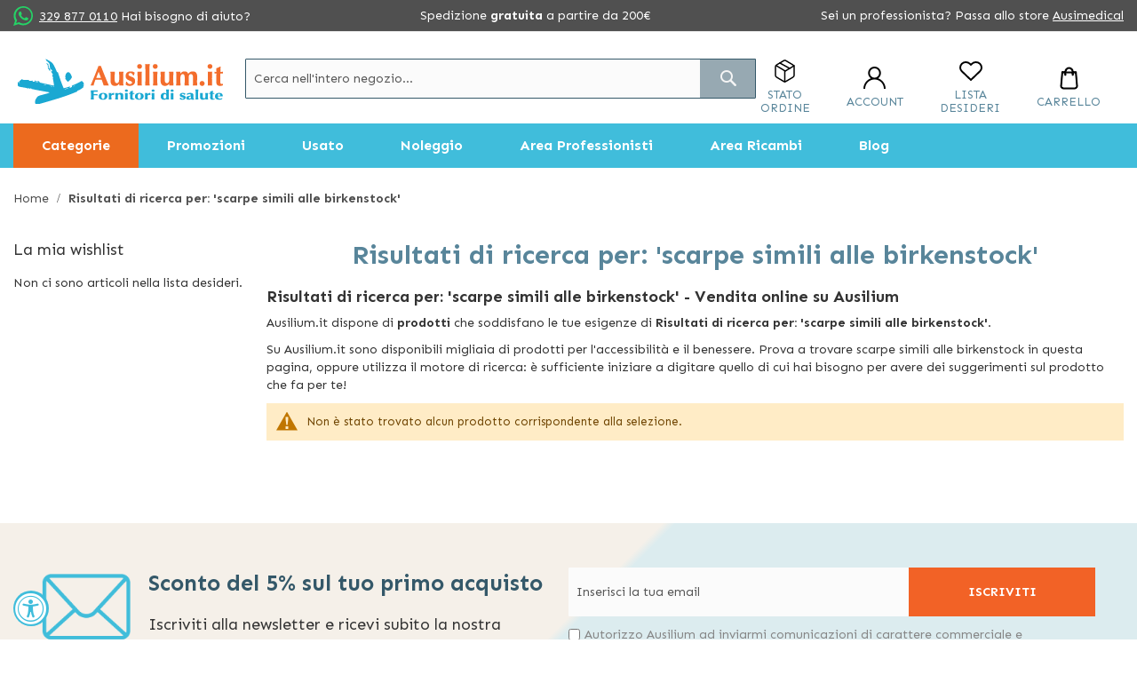

--- FILE ---
content_type: text/html; charset=UTF-8
request_url: https://www.ausilium.it/qr-scarpe-simili-alle-birkenstock.htm
body_size: 32579
content:
<!doctype html>
<html lang="it">
    <head >
        
        <meta charset="utf-8"/>
<meta name="title" content="scarpe simili alle birkenstock? Trova on line su Ausilium!"/>
<meta name="description" content="scarpe simili alle birkenstock in vendita on line a prezzi imbattibili su Ausilium. Offriamo assistenza all&#039;acquisto via email, telefono e chat."/>
<meta name="keywords" content="scarpe simili alle birkenstock"/>
<meta name="robots" content="INDEX,FOLLOW"/>
<meta name="viewport" content="width=device-width, initial-scale=1"/>
<meta name="format-detection" content="telephone=no"/>
<meta name="google-site-verification" content="wqNACp2HuKNQzbD6ZHmL3Sh9vcLMaEX2-ZEXQBwU4lY"/>
<title>scarpe simili alle birkenstock? Trova on line su Ausilium!</title>
<link  rel="stylesheet" type="text/css"  media="all" href="https://www.ausilium.it/static/version1763024742/_cache/merged/9a087f29af8fd109716006a8b0b25f03.min.css" />
<link  rel="stylesheet" type="text/css"  media="screen and (min-width: 768px)" href="https://www.ausilium.it/static/version1763024742/frontend/Spotview/Ausilium/it_IT/css/styles-l.min.css" />


<link rel="preload" as="font" crossorigin="anonymous" href="https://www.ausilium.it/static/version1763024742/frontend/Spotview/Ausilium/it_IT/fonts/opensans/light/opensans-300.woff2" />
<link rel="preload" as="font" crossorigin="anonymous" href="https://www.ausilium.it/static/version1763024742/frontend/Spotview/Ausilium/it_IT/fonts/opensans/regular/opensans-400.woff2" />
<link rel="preload" as="font" crossorigin="anonymous" href="https://www.ausilium.it/static/version1763024742/frontend/Spotview/Ausilium/it_IT/fonts/opensans/semibold/opensans-600.woff2" />
<link rel="preload" as="font" crossorigin="anonymous" href="https://www.ausilium.it/static/version1763024742/frontend/Spotview/Ausilium/it_IT/fonts/opensans/bold/opensans-700.woff2" />
<link rel="preload" as="font" crossorigin="anonymous" href="https://www.ausilium.it/static/version1763024742/frontend/Spotview/Ausilium/it_IT/fonts/Luma-Icons.woff2" />
<link  rel="preconnect" href="https://fonts.googleapis.com" />
<link  rel="preconnect" href="https://fonts.gstatic.com" />
<link  rel="stylesheet" href="https://fonts.googleapis.com/css2?family=Sen:wght@400;700&display=swap" />
<link  rel="icon" type="image/x-icon" href="https://www.ausilium.it/media/favicon/default/favicon.png" />
<link  rel="shortcut icon" type="image/x-icon" href="https://www.ausilium.it/media/favicon/default/favicon.png" />
<link  rel="canonical" href="https://www.ausilium.it/qr-scarpe-simili-alle-birkenstock.htm" />
<!-- BEGIN MerchantWidget Code -->




<!-- END MerchantWidget Code -->

<!-- anti-flicker snippet (recommended)  -->
<!--style>.async-hide { opacity: 0 !important} </style-->


<style type="text/css">
.catalog-product-view #google-merchantwidget-iframe-wrapper{
margin-bottom: 55px;
}

body button.iubenda-tp-btn.iubenda-cs-preferences-link {
display:none!important;
}

#header-top-content {
    background-color: #505050;
    color: #fff;
}

body.chat-opened.catalog-product-view iframe#launcher {
        z-index: 100 !important;
}
</style>

        
<!-- Google Tag Manager by MagePal -->



<!-- End Google Tag Manager by MagePal -->



<link rel="stylesheet" type="text/css" media="all" href="https://maxcdn.bootstrapcdn.com/font-awesome/latest/css/font-awesome.min.css">
    </head>
    <body data-container="body"
          data-mage-init='{"loaderAjax": {}, "loader": { "icon": "https://www.ausilium.it/static/version1763024742/frontend/Spotview/Ausilium/it_IT/images/loader-2.gif"}}'
        class="page-products page-with-filter qrpages-result-index page-layout-2columns-left">
        
<!-- Google Tag Manager by MagePal -->
<noscript><iframe src="//www.googletagmanager.com/ns.html?id=GTM-T7QJT2G4"
height="0" width="0" style="display:none;visibility:hidden"></iframe></noscript>
<!-- End Google Tag Manager by MagePal -->



    <noscript>
        <div class="message global noscript">
            <div class="content">
                <p>
                    <strong>I JavaScript sembrano essere disabilitati nel tuo browser.</strong>
                    <span>Per una migliore esperienza sul nostro sito, assicurati di attivare i javascript nel tuo browser.</span>
                </p>
            </div>
        </div>
    </noscript>





<!-- Start DataLayer by MagePal -->

<!-- Start DataLayer by MagePal  -->

<div class="page-wrapper"><header class="page-header"><div class="panel wrapper"><div class="panel header"><a class="action skip contentarea"
   href="#contentarea">
    <span>
        Salta al contenuto    </span>
</a>
<style>
div.klarna-inclusion {
margin: 0;
display: none !important;
}
div.klarna-inclusion .widget.block.block-static-block {
height: 0;
margin: 0;
display: none !important;
}
#noleggio-accordion .product.info:hover {
text-decoration: none;
}
#noleggio-accordion .product.info:hover span.data-title {
text-decoration: underline;
}
.catalog-product-view .ausilium-no-stress p:nth-child(3) {
display: none;
}

</style>
<div class="klarna-inclusion" style="height: 0px !important;"><div class="widget block block-static-block">
    </div>
</div>
<!--------------------- end inclusion ------------------>
<style>
span.we-call-you {
border-bottom: 1px solid #4e4e4e;
cursor: pointer
}

@media screen and (min-width: 400px) {
            .header-contact a {
            margin-left : 3px;
}


#header-top-content .header-shipping {
max-width: 270px;
}
@media only screen and (max-width: 1160px) {
  div.header-shipping.hide-tablet {
    display:none;
  }
}

@media only screen and (max-width: 767px) {
    #header-top-content span {
        font-size: 12px;
        line-height: 22px!important;
        color: #4e4e4e;
    }
}
</style>
<div id="header-top-content">
<div class="header-contact hide-tablet">
<div class="phone contacts"><span class="sv-whatsapp-icon">&nbsp;</span> <!-- <a href="https://api.whatsapp.com/send?phone=+393298770110&amp;text=Salve%20vi%20contatto%20per%20avere%20info">329 877 0110</a> --> <a href="https://app.spoki.it/wd/65a27d7b-166a-46b8-b725-ad5a84c12f5d/">329 877 0110</a> <span class=">|<!--whatsapp finisce qui --></a><a href=">Hai bisogno di aiuto?</span></div>
</div>
<div class="header-shipping hide-tablet w-100 d-block mx-auto text-center md-mx-0 md-w-auto">Spedizione <strong>gratuita</strong> a partire da 200€</div>
<div class="header-switch hide-tablet"><span class="hide-tablet">Sei un professionista? Passa allo store</span> <a class="header-switch-link" href="https://medical.ausilium.it/">Ausimedical</a></div>
</div></div></div><div class="sticky-header-wrapper"><div class="header content"><span data-action="toggle-nav" class="action nav-toggle"><span>Toggle Nav</span></span>
<a
    class="logo"
    href="https://www.ausilium.it/"
    title="Ausili&#x20;per&#x20;disabili&#x20;e&#x20;anziani"
    aria-label="store logo">
    <img src="https://www.ausilium.it/media/logo/stores/1/Ausilium-logo-fornitori.png"
         title="Ausili&#x20;per&#x20;disabili&#x20;e&#x20;anziani"
         alt="Ausili&#x20;per&#x20;disabili&#x20;e&#x20;anziani"
                            />
</a>
<ul class="header-actions-wrapper">
        <li class="header-actions-item header-actions-order_status">
        <div class="order-status-wrapper">
    <a class="header-link" data-trigger="openStatusOrderDesktop" rel="nofollow">
        <i class="sv-box-icon header-icon"></i>
        <p class="header-action-text">
            Stato Ordine        </p>
    </a>
</div>
<div style="display:none;" data-bind="mageInit: {
        'orderStatusPopup':{
            'type': 'popup',
            'title': 'Stato ordine',
            'trigger': '[data-trigger=openStatusOrderDesktop]',
            'responsive': true,
            'buttons': [],
            'statusLabels': '[{&quot;value&quot;:&quot;advanced_reports&quot;,&quot;label&quot;:&quot;Advanced Reports&quot;},{&quot;value&quot;:&quot;canceled&quot;,&quot;label&quot;:&quot;Canceled&quot;},{&quot;value&quot;:&quot;closed&quot;,&quot;label&quot;:&quot;Closed&quot;},{&quot;value&quot;:&quot;complete&quot;,&quot;label&quot;:&quot;Completo Spedito&quot;},{&quot;value&quot;:&quot;completo_non_spedito&quot;,&quot;label&quot;:&quot;Completo non Spedito&quot;},{&quot;value&quot;:&quot;da_gestire_fatturazione_post&quot;,&quot;label&quot;:&quot;Da gestire - fatturazione post&quot;},{&quot;value&quot;:&quot;dropship&quot;,&quot;label&quot;:&quot;Elaborazione Dropship&quot;},{&quot;value&quot;:&quot;dropship_gsped&quot;,&quot;label&quot;:&quot;[Gsped] Dropship Nuovo&quot;},{&quot;value&quot;:&quot;dropship_gsped_inviato&quot;,&quot;label&quot;:&quot;[Gsped] Dropship Inviato&quot;},{&quot;value&quot;:&quot;dropship_gsped_stamp&quot;,&quot;label&quot;:&quot;[Gsped] Dropship stampato&quot;},{&quot;value&quot;:&quot;etichetta_creata&quot;,&quot;label&quot;:&quot;Etichetta creata&quot;},{&quot;value&quot;:&quot;fatturato_da_elaborare&quot;,&quot;label&quot;:&quot;Fatturato da Elaborare&quot;},{&quot;value&quot;:&quot;fd_farmoderm&quot;,&quot;label&quot;:&quot;FD Farmoderm&quot;},{&quot;value&quot;:&quot;fd_gardening&quot;,&quot;label&quot;:&quot;FD Gardening&quot;},{&quot;value&quot;:&quot;fd_hartmann&quot;,&quot;label&quot;:&quot;FD Hartmann&quot;},{&quot;value&quot;:&quot;fraud&quot;,&quot;label&quot;:&quot;Sospetta Frode&quot;},{&quot;value&quot;:&quot;gestione_gsped&quot;,&quot;label&quot;:&quot;[Gsped] Gestione&quot;},{&quot;value&quot;:&quot;gsped_stampata&quot;,&quot;label&quot;:&quot;[Gped] Stampata&quot;},{&quot;value&quot;:&quot;holded&quot;,&quot;label&quot;:&quot;On Hold&quot;},{&quot;value&quot;:&quot;info_cliente_disp&quot;,&quot;label&quot;:&quot;Info cliente disponibilit\u00e0&quot;},{&quot;value&quot;:&quot;in_attesa_pagamento&quot;,&quot;label&quot;:&quot;Ricevuta pagamento&quot;},{&quot;value&quot;:&quot;in_gestione&quot;,&quot;label&quot;:&quot;In gestione&quot;},{&quot;value&quot;:&quot;lengow_technical_error&quot;,&quot;label&quot;:&quot;Lengow Technical Error&quot;},{&quot;value&quot;:&quot;magnews_canceled&quot;,&quot;label&quot;:&quot;Annullato.&quot;},{&quot;value&quot;:&quot;magnews_pending&quot;,&quot;label&quot;:&quot;In attesa pagamento.&quot;},{&quot;value&quot;:&quot;magnews_pending_payment&quot;,&quot;label&quot;:&quot;Pagamento in attesa&quot;},{&quot;value&quot;:&quot;ordine_in_verifica&quot;,&quot;label&quot;:&quot;Ordine in Verifica&quot;},{&quot;value&quot;:&quot;parte_dal_fornitore&quot;,&quot;label&quot;:&quot;Parte dal fornitore&quot;},{&quot;value&quot;:&quot;payment_review&quot;,&quot;label&quot;:&quot;Payment Review&quot;},{&quot;value&quot;:&quot;paypal_canceled_reversal&quot;,&quot;label&quot;:&quot;PayPal Canceled Reversal&quot;},{&quot;value&quot;:&quot;paypal_reversed&quot;,&quot;label&quot;:&quot;PayPal Reversed&quot;},{&quot;value&quot;:&quot;pending&quot;,&quot;label&quot;:&quot;In attesa pagamento&quot;},{&quot;value&quot;:&quot;pending_payment&quot;,&quot;label&quot;:&quot;Pending Payment&quot;},{&quot;value&quot;:&quot;pending_paypal&quot;,&quot;label&quot;:&quot;Pending PayPal&quot;},{&quot;value&quot;:&quot;processing&quot;,&quot;label&quot;:&quot;Processing&quot;},{&quot;value&quot;:&quot;processing_fatturazione_post&quot;,&quot;label&quot;:&quot;Processing - Fatturazione Post&quot;},{&quot;value&quot;:&quot;reminder_sent&quot;,&quot;label&quot;:&quot;In attesa pagamento [reminder inviato]&quot;},{&quot;value&quot;:&quot;ritiro_in_sede&quot;,&quot;label&quot;:&quot;Ritiro in sede&quot;},{&quot;value&quot;:&quot;special_pending&quot;,&quot;label&quot;:&quot;[SPECIAL] Pending&quot;},{&quot;value&quot;:&quot;spedito_fatturazione_post&quot;,&quot;label&quot;:&quot;Spedito - Fatturazione Post&quot;},{&quot;value&quot;:&quot;spedito_parziale&quot;,&quot;label&quot;:&quot;Spedito Parziale&quot;},{&quot;value&quot;:&quot;waiting_authorozation&quot;,&quot;label&quot;:&quot;Waiting Authorization&quot;}]'
        }}">
    <div class="content">
        <div class="form-wrap">
            <form class="order-status-form" method="GET" autocomplete="on" data-mage-init='{"validation": {}}'>
                <p>Riempiendo questo modulo potrai conoscere in tempo reale lo stato del tuo ordine. </p>
                <p>E' necessario disporre del Numero d'Ordine per poter ricevere informazioni sullo stato del Tuo ordine.</p>
                <fieldset class="fieldset">
                    <legend class="legend"><span>I campi contrassegnati da asterisco (*) sono obbligatori </span></legend><br>
                    <div class="field required">
                        <label class="label">Numero d'ordine</label>
                        <div class="control">
                            <input type="text" name="orderIncrementId" value="" title="Order Increment ID" class="input-text" data-validate="{required:true}" placeholder="Numero d'ordine" />
                        </div>
                    </div>
                </fieldset>
                <div class="actions-toolbar">
                    <div class="primary">
                        <button type="submit" id="orderStatusButton" class="action submit primary" title="Invia"><span>Invia</span></button>
                    </div>
                </div>
            </form>
        </div>
        <div class="result-wrap" style="display: none">
            <div class="result-content">

            </div>
            <div class="result-info-block">
                            </div>

            <div class="actions-toolbar">
                <div class="primary">
                    <button type="button" data-role="closeBtn" class="action primary" title="Chiudi"><span>Chiudi</span></button>
                </div>
                <div class="secondary">
                    <button type="button" data-role="resetModal" class="action secondary" title="Controlla un altro ordine"><span>Controlla un altro ordine</span></button>
                </div>
            </div>
        </div>
    </div>
</div>
    </li>
        <li class="header-actions-item header-actions-customer">
        
<div data-block="dropdown" class="customer-wrapper">
    <a rel="nofollow" class="header-link" data-trigger="trigger">
        <i class="sv-customer-icon header-icon"></i>
        <p class="header-action-text" id="login-action-text">
			Account        </p>
    </a>
    <div class="block block-login"
         data-mage-init='{
        "dropdownDialog": {
            "defaultDialogClass": "customer-dropdown-dialog",
            "appendTo": "[data-block=dropdown]",
            "triggerTarget":"[data-trigger=trigger]",
            "position": { "my": "center", "at": "center", "of": ".customer-wrapper", "collision": "fit" },
            "timeout": 2000,
            "closeOnMouseLeave": false,
            "closeOnEscape": true,
            "triggerClass": "active",
            "parentClass": "active",
            "draggable": false,
            "buttons": []
        }
     }'>
        <div id="customer-content-wrapper" class="customer-dropdown-widget" data-mage-init='{"customerDropdown": {}}'>
            <div class="login-dropdown" style="display: none">
				
	<div data-am-js="am-login-overlay">
		<div class="amsl-popup-block"
		     data-am-js="am-login-popup">
			<div class="amsl-content-wrapper" data-am-js="am-content-wrapper"></div>
            <!-- USERNAME E PASSWORD LOGIN -->
			<div>
                <div class="login-dropdown-header">
                    <div class="h3">Utente registrato</div>
                    <small>* Campi obbligatori</small>
                </div>

				<div class="login-dropdown-account-login amsl-content amsl-login-content">
					<p class="amsl-error -default" data-am-js="am-default-error"></p>
					<div class="amsl-form">
						<div class="block block-customer-login">
	<div class="block-title">
		<strong id="block-customer-login-heading" role="heading" aria-level="2">Clienti registrati</strong>
        <small>&#x2A;&#x20;Campi&#x20;obbligatori</small>
	</div>
	<div class="block-content" aria-labelledby="block-customer-login-heading">
		<form class="form form-login form-animated-label"
		      action="https://www.ausilium.it/customer/account/loginPost/"
		      method="post"
		      id="login-form"
		      data-mage-init='{"validation":{}}'>
			<input name="form_key" type="hidden" value="yKpSKMfPOkFN4boS" />			<fieldset class="fieldset login" data-hasrequired="&#x2A;&#x20;Campi&#x20;obbligatori">
				<div class="field email required" data-mage-init='{"animatedInputLabel":{}}'>
					<label class="label" for="email"><span>Email</span></label>
					<div class="control">
						<input name="login[username]" value=""  autocomplete="off" id="email" type="email" class="input-text" title="Email" data-mage-init='{"mage/trim-input":{}}' data-validate="{required:true, 'validate-email':true}">
					</div>
				</div>
				<div class="field password required" data-mage-init='{"animatedInputLabel":{}}'>
					<label for="pass" class="label"><span>Password</span></label>
					<div class="control">
						<input name="login[password]" type="password"  autocomplete="off" class="input-text" id="pass" title="Password" data-validate="{required:true}">
					</div>
				</div>
				<!-- BLOCK captcha_login --><!-- /BLOCK captcha_login -->				<div class="actions-toolbar">
					<div class="primary"><button type="submit" class="action login primary" name="send" id="send2"><span>Accedi</span></button></div>
					<div class="secondary"><a class="action remind" href="https://www.ausilium.it/customer/account/forgotpassword/"><span>Hai dimenticato la password?</span></a></div>
				</div>
			</fieldset>
		</form>
	</div>
</div>

					</div>
												<span class="amsl-separator">
        <span class="amsl-icon">o</span>
    </span>
	<div class="amsl-social-wrapper">
		<div class="amsl-social-login ">
			<p class="amsl-error -social" data-am-js="am-social-error"></p>
			<div class="h3 amsl-title">Accedi con i tuoi Social </div>
			<div class="amsl-buttons" data-amslogin="button-wrap">
									<div class="amsl-button-wrapper  ">
						<a class="amsl-button -google"
						   href="https://www.ausilium.it/amsociallogin/social/login/?type=google"
						  						   title="Sign in with Google">
							<span class="amsl-social-icon"></span>
													</a>
					</div>
									<div class="amsl-button-wrapper  ">
						<a class="amsl-button -facebook"
						   href="https://www.ausilium.it/amsociallogin/social/login/?type=facebook"
						  						   title="Sign in with Facebook">
							<span class="amsl-social-icon"></span>
													</a>
					</div>
									<div class="amsl-button-wrapper  ">
						<a class="amsl-button -amazon"
						   href="https://www.ausilium.it/amsociallogin/social/login/?type=amazon"
						  						   title="Sign in with Amazon">
							<span class="amsl-social-icon"></span>
													</a>
					</div>
							</div>
		</div>
	</div>
	
									</div>
                <div class="login-dropdown-account-create">
                    <div class="h3 amsl-title">Nuovo utente</div>
                    <a href="https://www.ausilium.it/customer/account/create/" class="action primary">
                        <span>Crea un account</span>
                    </a>
                </div>
			</div>
            <!-- END OF USERNAME E PASSWORD LOGIN -->
		</div>
		
	</div>
            </div>
            <div class="user-dropdown" style="display: none">
		        <ul>
                    <li><a rel="nofollow" href="https://www.ausilium.it/customer/account/">Il mio account</a></li>
                    <li><a rel="nofollow" href="https://www.ausilium.it/sales/order/history/">I miei ordini</a></li>
                    <li><a rel="nofollow" href="https://www.ausilium.it/customer/address/">I miei indirizzi</a></li>
                    <li><a rel="nofollow" href="https://www.ausilium.it/customer/account/edit/">I miei dati</a></li>
                    <li><a rel="nofollow" href="#">Richiesta reso</a></li>
                    <li><a rel="nofollow" href="https://www.ausilium.it/customer/account/logout/">Log out</a></li>
                </ul>
            </div>
        </div>
    </div>
</div>
    </li>
        <li class="header-actions-item header-actions-wishlist">
        <div class="wishlist-wrapper">
    <a class="header-link" href="https://www.ausilium.it/wishlist/" rel="nofollow">
        <i class="sv-wishlist-icon header-icon"></i>
        <p class="header-action-text">
			Lista desideri        </p>
    </a>
</div>
    </li>
        <li class="header-actions-item minicart">
        
<div data-block="minicart" class="minicart-wrapper">
	<a class="action showcart header-link" rel="nofollow" href="https://www.ausilium.it/checkout/cart/"
	   data-bind="scope: 'minicart_content'">
        <i class="sv-cart-icon header-icon"></i>
        <p class="header-action-text">Carrello</p>
		<span class="counter qty empty"
		      data-bind="css: { empty: !!getCartParam('summary_count') == false && !isLoading() }, blockLoader: isLoading">
            <span class="counter-number"><!-- ko text: getCartParam('summary_count') --><!-- /ko --></span>
            <span class="counter-label">
            <!-- ko if: getCartParam('summary_count') -->
	            <!-- ko text: getCartParam('summary_count') --><!-- /ko -->
	            <!-- ko i18n: 'items' --><!-- /ko -->
	            <!-- /ko -->
            </span>
        </span>
	</a>
			<div class="block block-minicart"
		     data-role="dropdownDialog"
		     data-mage-init='{"dropdownDialog":{
                "appendTo":"[data-block=minicart]",
                "triggerTarget":".showcart",
                "timeout": "2000",
                "closeOnMouseLeave": false,
                "closeOnEscape": true,
                "triggerClass":"active",
                "parentClass":"active",
                "buttons":[]}}'>
			<div id="minicart-content-wrapper" data-bind="scope: 'minicart_content'">
                <div id="free-shipping-threshold" data-bind="scope: 'free-shipping-threshold'">
    <!-- ko template: getTemplate() --><!-- /ko -->
</div>
				<!-- ko template: getTemplate() --><!-- /ko -->
			</div>
					</div>
		
	
</div>


    </li>
    </ul>
<div class="block block-search">
    <div class="block block-title"><strong>Cerca</strong></div>
    <div class="block block-content">
        <form class="form minisearch" id="search_mini_form"
              action="https://www.ausilium.it/catalogsearch/result/" method="get">
            <div class="field search">
                <label class="label" for="search" data-role="minisearch-label">
                    <span>Cerca</span>
                </label>
                <div class="control">
                    <input id="search"
                           data-mage-init='{"quickSearch":{
                                "formSelector":"#search_mini_form",
                                "url":"https://www.ausilium.it/search/ajax/suggest/",
                                "destinationSelector":"#search_autocomplete",
                                "minSearchLength":"3"}
                           }'
                           type="text"
                           name="q"
                           value=""
                           placeholder="Cerca&#x20;nell&#x27;intero&#x20;negozio..."
                           class="input-text"
                           maxlength="128"
                           role="combobox"
                           aria-haspopup="false"
                           aria-autocomplete="both"
                           autocomplete="off"
                           aria-expanded="false"/>
                    <div id="search_autocomplete" class="search-autocomplete"></div>
                    <div class="nested">
    <a class="action advanced" href="https://www.ausilium.it/catalogsearch/advanced/" data-action="advanced-search">
        Ricerca avanzata    </a>
</div>
                </div>
            </div>
            <div class="actions">
                <button type="submit"
                    title="Cerca"
                    class="action search"
                    aria-label="Search"
                >
                    <span>Cerca</span>
                </button>
            </div>
        </form>
    </div>
</div>
</div>	<div class="sections nav-sections">
				<div class="section-items nav-sections-items">
											
<nav data-action="navigation">
	
<div id="desktopmenu">
        <ul class="desktopmenu-wrap navigation">
        <li class="level0 category-item level-top ui-menu-item categories-nav-item" role="presentation">
            <a href="javascript:void(0)" class="level-top ui-corner-all" role="menuitem" data-target="category">
                <span class="ui-menu-icon ui-icon ui-icon-carat-1-e"></span><span>Categorie</span>
            </a>
        </li>
        <li class="level0 category-item level-top ui-menu-item" role="presentation">
            <a href="javascript:void(0)" class="level-top ui-corner-all" role="menuitem" data-target="promotion">
                <span class="ui-menu-icon ui-icon ui-icon-carat-1-e"></span><span>Promozioni</span>
            </a>
        </li>
                    <li class="level0 category-item level-top ui-menu-item" role="presentation">
                <a href="javascript:void(0)" class="level-top ui-corner-all" role="menuitem" data-target="usato">
                    <span class="ui-menu-icon ui-icon ui-icon-carat-1-e"></span><span>Usato</span>
                </a>
            </li>
                            <li class="level0 nav-10 category-item last level-top ui-menu-item" role="presentation">
                <a href="javascript:void(0)" class="level-top ui-corner-all" role="menuitem" data-target="noleggio">
                    <span class="ui-menu-icon ui-icon ui-icon-carat-1-e"></span><span>Noleggio</span>
                </a>
            </li>
                            <li class="level0 category-item level-top ui-menu-item" role="presentation">
                <a href="https://www.ausilium.it/area-professionisti.htm" class="level-top ui-corner-all" role="menuitem">
                    <span class="ui-menu-icon ui-icon ui-icon-carat-1-e"></span><span>Area Professionisti</span>
                </a>
            </li>
            <li class="level0 category-item level-top ui-menu-item" role="presentation">
                <a href="https://www.ausilium.it/area-ricambi.htm" class="level-top ui-corner-all" role="menuitem">
                    <span class="ui-menu-icon ui-icon ui-icon-carat-1-e"></span><span>Area Ricambi</span>
                </a>
            </li>
                <li class="level0 category-item level-top ui-menu-item" role="presentation">
            <a href="https://www.ausilium.it/blog/" class="level-top ui-corner-all" role="menuitem" target="_blank">
                <span class="ui-menu-icon ui-icon ui-icon-carat-1-e"></span><span>Blog</span>
            </a>
        </li>
            </ul>
    <div class="desktopmenu-megamenu-wrap">
        <div class="level0 category-item level-bottom" data-subtarget="category">
            <a class="level-bottom-title" href="javascript:void(0)">Categorie</a>
            <div  class="level0 nav-1 category-item first level-sub-top parent"  ><a href="https://www.ausilium.it/ausili-bagno.htm"  class="level-sub-top" ><span>Ausili per il Bagno Disabili</span></a></div><div class="level0 submenu "><span class='level-bottom-title'>Ausili per il Bagno Disabili</span><div class="submenu-child"><div  class="level1 nav-1-1 category-item first parent"  ><a href="https://www.ausilium.it/ausili-per-la-vasca-da-bagno.htm" ><span>Ausili per la vasca da bagno</span></a></div><div class="level1 submenu "><span class='level-bottom-title'>Ausili per la vasca da bagno</span><div  class="level2 nav-1-1-1 category-item first"  ><a href="https://www.ausilium.it/sedie-maniglie-e-accessori.htm" ><span>Sedie, maniglie e accessori</span></a></div><div  class="level2 nav-1-1-2 category-item last"  ><a href="https://www.ausilium.it/vasche-da-bagno.htm" ><span>Vasche da bagno</span></a></div></div><!-- end submenu --><div  class="level1 nav-1-2 category-item parent"  ><a href="https://www.ausilium.it/ausili-per-la-doccia.htm" ><span>Ausili per la doccia</span></a></div><div class="level1 submenu "><span class='level-bottom-title'>Ausili per la doccia</span><div  class="level2 nav-1-2-1 category-item first"  ><a href="https://www.ausilium.it/sedie-da-doccia.htm" ><span>Sedie da doccia</span></a></div><div  class="level2 nav-1-2-2 category-item last"  ><a href="https://www.ausilium.it/set-doccia-maniglie-e-accessori.htm" ><span>Set doccia, maniglie e accessori</span></a></div></div><!-- end submenu --><div  class="level1 nav-1-3 category-item parent"  ><a href="https://www.ausilium.it/ausili-per-il-wc.htm" ><span>Ausili per il Wc</span></a></div><div class="level1 submenu "><span class='level-bottom-title'>Ausili per il Wc</span><div  class="level2 nav-1-3-1 category-item first"  ><a href="https://www.ausilium.it/sedie-da-comodo.htm" ><span>Sedie da comodo</span></a></div><div  class="level2 nav-1-3-2 category-item"  ><a href="https://www.ausilium.it/maniglie-corrimano-e-accessori-wc.htm" ><span>Maniglie, corrimano e accessori Wc</span></a></div><div  class="level2 nav-1-3-3 category-item last"  ><a href="https://www.ausilium.it/padelle-wc.htm" ><span>Padelle WC Sanitarie Morbide</span></a></div></div><!-- end submenu --><div  class="level1 nav-1-4 category-item last"  ><a href="https://www.ausilium.it/ausili-per-igiene-personale.htm" ><span>Ausili per Igiene personale</span></a></div></div> <!-- close html --></div><!-- end submenu --><div  class="level0 nav-2 category-item level-sub-top parent"  ><a href="https://www.ausilium.it/disabili-e-anziani.htm"  class="level-sub-top" ><span>Disabili e Anziani</span></a></div><div class="level0 submenu "><span class='level-bottom-title'>Disabili e Anziani</span><div class="submenu-child"><div  class="level1 nav-2-1 category-item first parent"  ><a href="https://www.ausilium.it/ausili-pc-e-per-la-comunicazione.htm" ><span>Ausili PC e Informatici</span></a></div><div class="level1 submenu "><span class='level-bottom-title'>Ausili PC e Informatici</span><div  class="level2 nav-2-1-1 category-item first"  ><a href="https://www.ausilium.it/telefoni-e-cellulari-per-anziani.htm" ><span>Telefoni e cellulari per anziani</span></a></div><div  class="level2 nav-2-1-2 category-item"  ><a href="https://www.ausilium.it/tastiere.htm" ><span>Tastiere</span></a></div><div  class="level2 nav-2-1-3 category-item"  ><a href="https://www.ausilium.it/mouse.htm" ><span>Mouse</span></a></div><div  class="level2 nav-2-1-4 category-item"  ><a href="https://www.ausilium.it/sensori.htm" ><span>Sensori</span></a></div><div  class="level2 nav-2-1-5 category-item"  ><a href="https://www.ausilium.it/comunicatori-portatili.htm" ><span>Comunicatori portatili</span></a></div><div  class="level2 nav-2-1-6 category-item last"  ><a href="https://www.ausilium.it/ausili-tecnologici-vari.htm" ><span>Ausili Tecnologici Vari</span></a></div></div><!-- end submenu --><div  class="level1 nav-2-2 category-item parent"  ><a href="https://www.ausilium.it/ausili-antidecubito-1.htm" ><span>Ausili antidecubito</span></a></div><div class="level1 submenu "><span class='level-bottom-title'>Ausili antidecubito</span><div  class="level2 nav-2-2-1 category-item first"  ><a href="https://www.ausilium.it/cuscini-antidecubito.htm" ><span>Cuscini Antidecubito</span></a></div><div  class="level2 nav-2-2-2 category-item"  ><a href="https://www.ausilium.it/materassi-antidecubito.htm" ><span>Materassi Antidecubito</span></a></div><div  class="level2 nav-2-2-3 category-item last"  ><a href="https://www.ausilium.it/velli-antidecubito.htm" ><span>Velli Antidecubito</span></a></div></div><!-- end submenu --><div  class="level1 nav-2-3 category-item parent"  ><a href="https://www.ausilium.it/ausili-per-l-udito.htm" ><span>Ausili per l&#039;udito</span></a></div><div class="level1 submenu "><span class='level-bottom-title'>Ausili per l&#039;udito</span><div  class="level2 nav-2-3-1 category-item first"  ><a href="https://www.ausilium.it/sveglie-e-orologi.htm" ><span>Sveglie e Orologi</span></a></div><div  class="level2 nav-2-3-2 category-item"  ><a href="https://www.ausilium.it/trasmettitori.htm" ><span>Trasmettitori</span></a></div><div  class="level2 nav-2-3-3 category-item"  ><a href="https://www.ausilium.it/ricevitori.htm" ><span>Ricevitori</span></a></div><div  class="level2 nav-2-3-4 category-item last"  ><a href="https://www.ausilium.it/amplificatori.htm" ><span>Amplificatori</span></a></div></div><!-- end submenu --><div  class="level1 nav-2-4 category-item parent"  ><a href="https://www.ausilium.it/ausili-in-cucina.htm" ><span>Ausili in cucina</span></a></div><div class="level1 submenu "><span class='level-bottom-title'>Ausili in cucina</span><div  class="level2 nav-2-4-1 category-item first"  ><a href="https://www.ausilium.it/bicchieri-per-disabili.htm" ><span>Bicchieri per Disabili</span></a></div><div  class="level2 nav-2-4-2 category-item"  ><a href="https://www.ausilium.it/piatti-e-taglieri-per-disabili.htm" ><span>Piatti e Taglieri per Disabili</span></a></div><div  class="level2 nav-2-4-3 category-item"  ><a href="https://www.ausilium.it/posate-per-disabili.htm" ><span>Posate per Disabili</span></a></div><div  class="level2 nav-2-4-4 category-item last"  ><a href="https://www.ausilium.it/altri-ausili.htm" ><span>Altri Ausili</span></a></div></div><!-- end submenu --><div  class="level1 nav-2-5 category-item parent"  ><a href="https://www.ausilium.it/poltrone.htm" ><span>Poltrone</span></a></div><div class="level1 submenu "><span class='level-bottom-title'>Poltrone</span><div  class="level2 nav-2-5-1 category-item first"  ><a href="https://www.ausilium.it/poltrone-elevabili.htm" ><span>Poltrone Elevabili</span></a></div><div  class="level2 nav-2-5-2 category-item last"  ><a href="https://www.ausilium.it/accessori-poltrone.htm" ><span>Accessori poltrone</span></a></div></div><!-- end submenu --><div  class="level1 nav-2-6 category-item"  ><a href="https://www.ausilium.it/trasferimento.htm" ><span>Trasferimento</span></a></div><div  class="level1 nav-2-7 category-item"  ><a href="https://www.ausilium.it/vestiario.htm" ><span>Vestiario</span></a></div><div  class="level1 nav-2-8 category-item"  ><a href="https://www.ausilium.it/teleassistenza.htm" ><span>Teleassistenza Beghelli</span></a></div><div  class="level1 nav-2-9 category-item parent"  ><a href="https://www.ausilium.it/incontinenza.htm" ><span>Incontinenza</span></a></div><div class="level1 submenu "><span class='level-bottom-title'>Incontinenza</span><div  class="level2 nav-2-9-1 category-item first"  ><a href="https://www.ausilium.it/incontinenza-donna.htm" ><span>Incontinenza Donna</span></a></div><div  class="level2 nav-2-9-2 category-item"  ><a href="https://www.ausilium.it/incontinenza-uomo.htm" ><span>Incontinenza Uomo</span></a></div><div  class="level2 nav-2-9-3 category-item"  ><a href="https://www.ausilium.it/pannoloni-a-mutanda.htm" ><span>Pannoloni a mutanda</span></a></div><div  class="level2 nav-2-9-4 category-item"  ><a href="https://www.ausilium.it/pannoloni-con-fissaggio-a-cintura.htm" ><span>Pannoloni con fissaggio a cintura</span></a></div><div  class="level2 nav-2-9-5 category-item"  ><a href="https://www.ausilium.it/pannoloni-pants.htm" ><span>Pannoloni Pants</span></a></div><div  class="level2 nav-2-9-6 category-item last"  ><a href="https://www.ausilium.it/traverse-letto.htm" ><span>Traverse letto</span></a></div></div><!-- end submenu --><div  class="level1 nav-2-10 category-item parent"  ><a href="https://www.ausilium.it/letti-e-sollevatori.htm" ><span>Letti e sollevatori</span></a></div><div class="level1 submenu "><span class='level-bottom-title'>Letti e sollevatori</span><div  class="level2 nav-2-10-1 category-item first"  ><a href="https://www.ausilium.it/stabilizzatori.htm" ><span>Stabilizzatori</span></a></div><div  class="level2 nav-2-10-2 category-item"  ><a href="https://www.ausilium.it/letti-disabili-e-anziani.htm" ><span>Letti Disabili e Anziani</span></a></div><div  class="level2 nav-2-10-3 category-item"  ><a href="https://www.ausilium.it/letti-e-materassi-bariatrici.htm" ><span>Letti e Materassi Bariatrici</span></a></div><div  class="level2 nav-2-10-4 category-item"  ><a href="https://www.ausilium.it/sollevatori.htm" ><span>Sollevatori</span></a></div><div  class="level2 nav-2-10-5 category-item"  ><a href="https://www.ausilium.it/imbragature-sollevamalati.htm" ><span>Imbragature Sollevamalati</span></a></div><div  class="level2 nav-2-10-6 category-item"  ><a href="https://www.ausilium.it/accessori-letti.htm" ><span>Accessori Letti</span></a></div><div  class="level2 nav-2-10-7 category-item last"  ><a href="https://www.ausilium.it/contenzione-letto.htm" ><span>Contenzione letto</span></a></div></div><!-- end submenu --><div  class="level1 nav-2-11 category-item parent"  ><a href="https://www.ausilium.it/ausili-per-l-autosufficienza.htm" ><span>Supporti per Bagno e Letto</span></a></div><div class="level1 submenu "><span class='level-bottom-title'>Supporti per Bagno e Letto</span><div  class="level2 nav-2-11-1 category-item first"  ><a href="https://www.ausilium.it/portapillole.htm" ><span>Portapillole</span></a></div><div  class="level2 nav-2-11-2 category-item"  ><a href="https://www.ausilium.it/frantuma-pillole.htm" ><span>Frantuma Pillole</span></a></div><div  class="level2 nav-2-11-3 category-item"  ><a href="https://www.ausilium.it/infilacalze-e-infilabottoni.htm" ><span>Infilacalze e Infilabottoni</span></a></div><div  class="level2 nav-2-11-4 category-item"  ><a href="https://www.ausilium.it/pinze-prensili.htm" ><span>Pinze prensili</span></a></div><div  class="level2 nav-2-11-5 category-item last"  ><a href="https://www.ausilium.it/borse-acqua-calda.htm" ><span>Borse Acqua calda</span></a></div></div><!-- end submenu --><div  class="level1 nav-2-12 category-item parent"  ><a href="https://www.ausilium.it/ausili-bariatrici.htm" ><span>Ausili Bariatrici</span></a></div><div class="level1 submenu "><span class='level-bottom-title'>Ausili Bariatrici</span><div  class="level2 nav-2-12-1 category-item first"  ><a href="https://www.ausilium.it/letti-bariatrici.htm" ><span>Letti Bariatrici</span></a></div><div  class="level2 nav-2-12-2 category-item"  ><a href="https://www.ausilium.it/materassi-bariatrici.htm" ><span>Materassi Bariatrici</span></a></div><div  class="level2 nav-2-12-3 category-item"  ><a href="https://www.ausilium.it/scooter-bariatrici.htm" ><span>Scooter Bariatrici</span></a></div><div  class="level2 nav-2-12-4 category-item"  ><a href="https://www.ausilium.it/ausili-per-bagno-bariatrici.htm" ><span>Ausili Per Bagno e Doccia Bariatrici</span></a></div><div  class="level2 nav-2-12-5 category-item"  ><a href="https://www.ausilium.it/sollevatori-bariatrici.htm" ><span>Sollevatori Bariatrici</span></a></div><div  class="level2 nav-2-12-6 category-item"  ><a href="https://www.ausilium.it/cuscini-bariatrici.htm" ><span>Cuscini Bariatrici</span></a></div><div  class="level2 nav-2-12-7 category-item"  ><a href="https://www.ausilium.it/bastoni-e-stampelle-bariatrici.htm" ><span>Bastoni e Stampelle Bariatrici</span></a></div><div  class="level2 nav-2-12-8 category-item"  ><a href="https://www.ausilium.it/carrozzine-bariatriche.htm" ><span>Carrozzine Bariatriche</span></a></div><div  class="level2 nav-2-12-9 category-item last"  ><a href="https://www.ausilium.it/deambulatori-bariatrici.htm" ><span>Deambulatori Bariatrici</span></a></div></div><!-- end submenu --><div  class="level1 nav-2-13 category-item last"  ><a href="https://www.ausilium.it/prodotti-su-misura.htm" ><span>Prodotti Personalizzati e su Misura</span></a></div></div> <!-- close html --></div><!-- end submenu --><div  class="level0 nav-3 category-item level-sub-top parent"  ><a href="https://www.ausilium.it/mobilita.htm"  class="level-sub-top" ><span>Mobilità</span></a></div><div class="level0 submenu "><span class='level-bottom-title'>Mobilità</span><div class="submenu-child"><div  class="level1 nav-3-1 category-item first parent"  ><a href="https://www.ausilium.it/carrozzine.htm" ><span>Carrozzine</span></a></div><div class="level1 submenu "><span class='level-bottom-title'>Carrozzine</span><div  class="level2 nav-3-1-1 category-item first"  ><a href="https://www.ausilium.it/carrozzine-basculanti.htm" ><span>Carrozzine Basculanti</span></a></div><div  class="level2 nav-3-1-2 category-item"  ><a href="https://www.ausilium.it/carrozzine-sportive.htm" ><span>Carrozzine Sportive</span></a></div><div  class="level2 nav-3-1-3 category-item"  ><a href="https://www.ausilium.it/contenzione-carrozzine.htm" ><span>Contenzioni per Carrozzine</span></a></div><div  class="level2 nav-3-1-4 category-item"  ><a href="https://www.ausilium.it/carrozzine-pieghevoli.htm" ><span>Carrozzine pieghevoli</span></a></div><div  class="level2 nav-3-1-5 category-item"  ><a href="https://www.ausilium.it/carrozzine-per-bambini.htm" ><span>Carrozzine per Bambini</span></a></div><div  class="level2 nav-3-1-6 category-item"  ><a href="https://www.ausilium.it/carrozzine-superleggere.htm" ><span>Carrozzine e Sedie a Rotelle Pieghevoli</span></a></div><div  class="level2 nav-3-1-7 category-item"  ><a href="https://www.ausilium.it/carrozzine-da-mare.htm" ><span>Carrozzine da Spiaggia</span></a></div><div  class="level2 nav-3-1-8 category-item"  ><a href="https://www.ausilium.it/carrozzine-motorizzate.htm" ><span>Carrozzine Elettriche</span></a></div><div  class="level2 nav-3-1-9 category-item"  ><a href="https://www.ausilium.it/carrozzine-imbottite.htm" ><span>Carrozzine Imbottite</span></a></div><div  class="level2 nav-3-1-10 category-item last"  ><a href="https://www.ausilium.it/accessori-carrozzine.htm" ><span>Accessori per Carrozzine</span></a></div></div><!-- end submenu --><div  class="level1 nav-3-2 category-item parent"  ><a href="https://www.ausilium.it/scooter.htm" ><span>Scooter</span></a></div><div class="level1 submenu "><span class='level-bottom-title'>Scooter</span><div  class="level2 nav-3-2-1 category-item first"  ><a href="https://www.ausilium.it/scooter-a-3-ruote.htm" ><span>Scooter a 3 ruote</span></a></div><div  class="level2 nav-3-2-2 category-item last"  ><a href="https://www.ausilium.it/scooter-a-4-ruote.htm" ><span>Scooter a 4 ruote</span></a></div></div><!-- end submenu --><div  class="level1 nav-3-3 category-item parent"  ><a href="https://www.ausilium.it/bastoni-e-stampelle.htm" ><span>Bastoni e stampelle</span></a></div><div class="level1 submenu "><span class='level-bottom-title'>Bastoni e stampelle</span><div  class="level2 nav-3-3-1 category-item first"  ><a href="https://www.ausilium.it/tripodi.htm" ><span>Tripodi</span></a></div><div  class="level2 nav-3-3-2 category-item"  ><a href="https://www.ausilium.it/quadripodi.htm" ><span>Quadripodi</span></a></div><div  class="level2 nav-3-3-3 category-item"  ><a href="https://www.ausilium.it/bastoni-da-passeggio.htm" ><span>Bastoni da passeggio</span></a></div><div  class="level2 nav-3-3-4 category-item"  ><a href="https://www.ausilium.it/stampelle.htm" ><span>Stampelle Ortopediche</span></a></div><div  class="level2 nav-3-3-5 category-item last"  ><a href="https://www.ausilium.it/accessori-bastoni-e-stampelle.htm" ><span>Accessori bastoni e stampelle</span></a></div></div><!-- end submenu --><div  class="level1 nav-3-4 category-item parent"  ><a href="https://www.ausilium.it/mobilita-montascale-e-rampe.htm" ><span>Montascale e rampe</span></a></div><div class="level1 submenu "><span class='level-bottom-title'>Montascale e rampe</span><div  class="level2 nav-3-4-1 category-item first"  ><a href="https://www.ausilium.it/rampe.htm" ><span>Rampe</span></a></div><div  class="level2 nav-3-4-2 category-item last"  ><a href="https://www.ausilium.it/montascale-mobili.htm" ><span>Montascale Mobili</span></a></div></div><!-- end submenu --><div  class="level1 nav-3-5 category-item parent"  ><a href="https://www.ausilium.it/deambulatori-e-rollator.htm" ><span>Deambulatori e Rollator</span></a></div><div class="level1 submenu "><span class='level-bottom-title'>Deambulatori e Rollator</span><div  class="level2 nav-3-5-1 category-item first"  ><a href="https://www.ausilium.it/rollator.htm" ><span>Rollator</span></a></div><div  class="level2 nav-3-5-2 category-item"  ><a href="https://www.ausilium.it/deambulatori-pieghevoli.htm" ><span>Deambulatori Pieghevoli</span></a></div><div  class="level2 nav-3-5-3 category-item"  ><a href="https://www.ausilium.it/accessori-rollator.htm" ><span>Accessori Rollator</span></a></div><div  class="level2 nav-3-5-4 category-item"  ><a href="https://www.ausilium.it/deambulatori-ascellari.htm" ><span>Deambulatori Ascellari</span></a></div><div  class="level2 nav-3-5-5 category-item"  ><a href="https://www.ausilium.it/deambulatori-antibrachiali.htm" ><span>Deambulatori Antibrachiali</span></a></div><div  class="level2 nav-3-5-6 category-item"  ><a href="https://www.ausilium.it/deambulatori-per-bambini.htm" ><span>Deambulatori per Bambini</span></a></div><div  class="level2 nav-3-5-7 category-item last"  ><a href="https://www.ausilium.it/accessori-deambulatori.htm" ><span>Accessori e Ricambi per Deambulatori</span></a></div></div><!-- end submenu --><div  class="level1 nav-3-6 category-item last"  ><a href="https://www.ausilium.it/ricambi.htm" ><span>Ricambi</span></a></div></div> <!-- close html --></div><!-- end submenu --><div  class="level0 nav-4 category-item level-sub-top parent"  ><a href="https://www.ausilium.it/diagnostica.htm"  class="level-sub-top" ><span>Diagnostica</span></a></div><div class="level0 submenu "><span class='level-bottom-title'>Diagnostica</span><div class="submenu-child"><div  class="level1 nav-4-1 category-item first parent"  ><a href="https://www.ausilium.it/test-autodiagnosi.htm" ><span>Test autodiagnosi</span></a></div><div class="level1 submenu "><span class='level-bottom-title'>Test autodiagnosi</span><div  class="level2 nav-4-1-1 category-item first"  ><a href="https://www.ausilium.it/test-droghe.htm" ><span>Test Droghe</span></a></div><div  class="level2 nav-4-1-2 category-item"  ><a href="https://www.ausilium.it/etilometro.htm" ><span>Etilometro</span></a></div><div  class="level2 nav-4-1-3 category-item"  ><a href="https://www.ausilium.it/test-gravidanza.htm" ><span>Test Gravidanza</span></a></div><div  class="level2 nav-4-1-4 category-item"  ><a href="https://www.ausilium.it/kit-multifunzione.htm" ><span>Kit multifunzione</span></a></div><div  class="level2 nav-4-1-5 category-item"  ><a href="https://www.ausilium.it/test-malattie-sessuali.htm" ><span>Test malattie sessuali</span></a></div><div  class="level2 nav-4-1-6 category-item"  ><a href="https://www.ausilium.it/colesterolo.htm" ><span>Colesterolo</span></a></div><div  class="level2 nav-4-1-7 category-item"  ><a href="https://www.ausilium.it/test-infezioni-e-vari.htm" ><span>Test Infezioni e vari</span></a></div><div  class="level2 nav-4-1-8 category-item"  ><a href="https://www.ausilium.it/glicemia.htm" ><span>Glicemia</span></a></div><div  class="level2 nav-4-1-9 category-item last"  ><a href="https://www.ausilium.it/test-urine-e-feci.htm" ><span>Test Urine e Feci</span></a></div></div><!-- end submenu --><div  class="level1 nav-4-2 category-item parent"  ><a href="https://www.ausilium.it/misuratori-di-pressione.htm" ><span>Misuratori di Pressione</span></a></div><div class="level1 submenu "><span class='level-bottom-title'>Misuratori di Pressione</span><div  class="level2 nav-4-2-1 category-item first"  ><a href="https://www.ausilium.it/misuratori-pressione-aneroide.htm" ><span>Sfigmomanometri: Misuratori di Pressione Aneroidi</span></a></div><div  class="level2 nav-4-2-2 category-item"  ><a href="https://www.ausilium.it/misuratori-pressione-digitali.htm" ><span>Misuratori di Pressione Arteriosa Digitali</span></a></div><div  class="level2 nav-4-2-3 category-item last"  ><a href="https://www.ausilium.it/accessori-misuratori-pressione.htm" ><span>Accessori per Misuratori di Pressione</span></a></div></div><!-- end submenu --><div  class="level1 nav-4-3 category-item parent"  ><a href="https://www.ausilium.it/diagnotisca-termometri.htm" ><span>Termometri</span></a></div><div class="level1 submenu "><span class='level-bottom-title'>Termometri</span><div  class="level2 nav-4-3-1 category-item first"  ><a href="https://www.ausilium.it/termometri-classici.htm" ><span>Termometri Classici</span></a></div><div  class="level2 nav-4-3-2 category-item"  ><a href="https://www.ausilium.it/termometri-digitali.htm" ><span>Termometri Digitali</span></a></div><div  class="level2 nav-4-3-3 category-item"  ><a href="https://www.ausilium.it/termometri-ad-infrarossi.htm" ><span>Termometri ad Infrarossi</span></a></div><div  class="level2 nav-4-3-4 category-item last"  ><a href="https://www.ausilium.it/termometri-da-orecchio.htm" ><span>Termometri da Orecchio</span></a></div></div><!-- end submenu --><div  class="level1 nav-4-4 category-item last"  ><a href="https://www.ausilium.it/pulsossimetri-1.htm" ><span>Pulsossimetri</span></a></div></div> <!-- close html --></div><!-- end submenu --><div  class="level0 nav-5 category-item level-sub-top parent"  ><a href="https://www.ausilium.it/benessere.htm"  class="level-sub-top" ><span>Benessere</span></a></div><div class="level0 submenu "><span class='level-bottom-title'>Benessere</span><div class="submenu-child"><div  class="level1 nav-5-1 category-item first"  ><a href="https://www.ausilium.it/coronavirus.htm" ><span>Coronavirus</span></a></div><div  class="level1 nav-5-2 category-item"  ><a href="https://www.ausilium.it/ottica.htm" ><span>Ottica</span></a></div><div  class="level1 nav-5-3 category-item parent"  ><a href="https://www.ausilium.it/dietetica.htm" ><span>Dietetica</span></a></div><div class="level1 submenu "><span class='level-bottom-title'>Dietetica</span><div  class="level2 nav-5-3-1 category-item first"  ><a href="https://www.ausilium.it/integratori.htm" ><span>Integratori</span></a></div><div  class="level2 nav-5-3-2 category-item last"  ><a href="https://www.ausilium.it/te-e-tisane.htm" ><span>Tè e tisane</span></a></div></div><!-- end submenu --><div  class="level1 nav-5-4 category-item parent"  ><a href="https://www.ausilium.it/aerosol.htm" ><span>Aerosol</span></a></div><div class="level1 submenu "><span class='level-bottom-title'>Aerosol</span><div  class="level2 nav-5-4-1 category-item first"  ><a href="https://www.ausilium.it/inalatori.htm" ><span>Inalatori</span></a></div><div  class="level2 nav-5-4-2 category-item last"  ><a href="https://www.ausilium.it/accessori-per-aerosol.htm" ><span>Accessori per aerosol</span></a></div></div><!-- end submenu --><div  class="level1 nav-5-5 category-item parent"  ><a href="https://www.ausilium.it/cosmetica.htm" ><span>Cosmetica</span></a></div><div class="level1 submenu "><span class='level-bottom-title'>Cosmetica</span><div  class="level2 nav-5-5-1 category-item first"  ><a href="https://www.ausilium.it/trattamenti-antieta.htm" ><span>Trattamenti antietà</span></a></div><div  class="level2 nav-5-5-2 category-item"  ><a href="https://www.ausilium.it/creme-solari.htm" ><span>Creme Solari</span></a></div><div  class="level2 nav-5-5-3 category-item"  ><a href="https://www.ausilium.it/oli-naturali.htm" ><span>Oli Naturali</span></a></div><div  class="level2 nav-5-5-4 category-item"  ><a href="https://www.ausilium.it/trattamenti-contro-gli-inestetismi.htm" ><span>Creme e Lozioni Idratanti</span></a></div><div  class="level2 nav-5-5-5 category-item last"  ><a href="https://www.ausilium.it/cofanetti-regalo.htm" ><span>Cofanetti Regalo</span></a></div></div><!-- end submenu --><div  class="level1 nav-5-6 category-item parent"  ><a href="https://www.ausilium.it/dormire-sano.htm" ><span>Materassi Ortopedici</span></a></div><div class="level1 submenu "><span class='level-bottom-title'>Materassi Ortopedici</span><div  class="level2 nav-5-6-1 category-item first"  ><a href="https://www.ausilium.it/cuscini.htm" ><span>Prodotti Ortopedici e Anatomici</span></a></div><div  class="level2 nav-5-6-2 category-item last"  ><a href="https://www.ausilium.it/prodotti-antiacaro.htm" ><span>Prodotti Antiacaro</span></a></div></div><!-- end submenu --><div  class="level1 nav-5-7 category-item parent"  ><a href="https://www.ausilium.it/cura-del-corpo.htm" ><span>Prodotti per la Cura del Corpo</span></a></div><div class="level1 submenu "><span class='level-bottom-title'>Prodotti per la Cura del Corpo</span><div  class="level2 nav-5-7-1 category-item first"  ><a href="https://www.ausilium.it/depilazione.htm" ><span>Prodotti per la Depilazione</span></a></div><div  class="level2 nav-5-7-2 category-item"  ><a href="https://www.ausilium.it/igiene-personale.htm" ><span>Prodotti per l&#039;Igiene Personale</span></a></div><div  class="level2 nav-5-7-3 category-item"  ><a href="https://www.ausilium.it/trattamenti-corpo.htm" ><span>Prodotti per il Corpo</span></a></div><div  class="level2 nav-5-7-4 category-item"  ><a href="https://www.ausilium.it/mani.htm" ><span>Idratazione per le Mani</span></a></div><div  class="level2 nav-5-7-5 category-item"  ><a href="https://www.ausilium.it/massaggi.htm" ><span>Prodotti per il Massaggio Professionale</span></a></div><div  class="level2 nav-5-7-6 category-item last"  ><a href="https://www.ausilium.it/piedi.htm" ><span>Ausili Ortopedici per i Piedi</span></a></div></div><!-- end submenu --><div  class="level1 nav-5-8 category-item parent"  ><a href="https://www.ausilium.it/ergonomia.htm" ><span>Prodotti Ergonomici</span></a></div><div class="level1 submenu "><span class='level-bottom-title'>Prodotti Ergonomici</span><div  class="level2 nav-5-8-1 category-item first"  ><a href="https://www.ausilium.it/scarpe-ortopediche-ed-ergonomiche.htm" ><span>Scarpe ortopediche ed ergonomiche</span></a></div><div  class="level2 nav-5-8-2 category-item"  ><a href="https://www.ausilium.it/cuscini-ergonomici.htm" ><span>Cuscini ergonomici</span></a></div><div  class="level2 nav-5-8-3 category-item last"  ><a href="https://www.ausilium.it/sedie-ergonomiche.htm" ><span>Sedie Ergonomiche</span></a></div></div><!-- end submenu --><div  class="level1 nav-5-9 category-item parent"  ><a href="https://www.ausilium.it/lettini-relax.htm" ><span>Lettini Relax</span></a></div><div class="level1 submenu "><span class='level-bottom-title'>Lettini Relax</span><div  class="level2 nav-5-9-1 category-item first"  ><a href="https://www.ausilium.it/gamma-estetica.htm" ><span>Gamma estetica</span></a></div><div  class="level2 nav-5-9-2 category-item"  ><a href="https://www.ausilium.it/gamma-medicale.htm" ><span>Gamma medicale</span></a></div><div  class="level2 nav-5-9-3 category-item last"  ><a href="https://www.ausilium.it/gamma-benessere.htm" ><span>Gamma benessere</span></a></div></div><!-- end submenu --><div  class="level1 nav-5-10 category-item parent"  ><a href="https://www.ausilium.it/infanzia.htm" ><span>Infanzia</span></a></div><div class="level1 submenu "><span class='level-bottom-title'>Infanzia</span><div  class="level2 nav-5-10-1 category-item first"  ><a href="https://www.ausilium.it/allattamento-e-dentizione.htm" ><span>Allattamento e dentizione</span></a></div><div  class="level2 nav-5-10-2 category-item"  ><a href="https://www.ausilium.it/premaman.htm" ><span>Premaman</span></a></div><div  class="level2 nav-5-10-3 category-item"  ><a href="https://www.ausilium.it/passeggini-e-sedute.htm" ><span>Passeggini e sedute</span></a></div><div  class="level2 nav-5-10-4 category-item"  ><a href="https://www.ausilium.it/neomamma.htm" ><span>Neomamma</span></a></div><div  class="level2 nav-5-10-5 category-item"  ><a href="https://www.ausilium.it/sicurezza-e-benessere-bambino.htm" ><span>Sicurezza e benessere bambino</span></a></div><div  class="level2 nav-5-10-6 category-item"  ><a href="https://www.ausilium.it/lettini-e-culle.htm" ><span>Lettini e culle</span></a></div><div  class="level2 nav-5-10-7 category-item last"  ><a href="https://www.ausilium.it/pannolini.htm" ><span>Pannolini</span></a></div></div><!-- end submenu --><div  class="level1 nav-5-11 category-item parent"  ><a href="https://www.ausilium.it/fitness.htm" ><span>Fitness</span></a></div><div class="level1 submenu "><span class='level-bottom-title'>Fitness</span><div  class="level2 nav-5-11-1 category-item first"  ><a href="https://www.ausilium.it/attrezzi.htm" ><span>Attrezzi</span></a></div><div  class="level2 nav-5-11-2 category-item"  ><a href="https://www.ausilium.it/elettrostimolatori.htm" ><span>Elettrostimolatori</span></a></div><div  class="level2 nav-5-11-3 category-item"  ><a href="https://www.ausilium.it/indumenti-dimagranti.htm" ><span>Indumenti Dimagranti</span></a></div><div  class="level2 nav-5-11-4 category-item"  ><a href="https://www.ausilium.it/riabilitazione.htm" ><span>Riabilitazione</span></a></div><div  class="level2 nav-5-11-5 category-item last"  ><a href="https://www.ausilium.it/preparazione-sportiva.htm" ><span>Preparazione sportiva</span></a></div></div><!-- end submenu --><div  class="level1 nav-5-12 category-item parent"  ><a href="https://www.ausilium.it/bilance.htm" ><span>Bilance</span></a></div><div class="level1 submenu "><span class='level-bottom-title'>Bilance</span><div  class="level2 nav-5-12-1 category-item first"  ><a href="https://www.ausilium.it/bilance-pesapersone.htm" ><span>Bilance medicali</span></a></div><div  class="level2 nav-5-12-2 category-item"  ><a href="https://www.ausilium.it/bilance-da-laboratorio.htm" ><span>Bilance da laboratorio</span></a></div><div  class="level2 nav-5-12-3 category-item last"  ><a href="https://www.ausilium.it/bilance-commerciali.htm" ><span>Bilance commerciali</span></a></div></div><!-- end submenu --><div  class="level1 nav-5-13 category-item"  ><a href="https://www.ausilium.it/benessere-intimo.htm" ><span>Benessere intimo</span></a></div><div  class="level1 nav-5-14 category-item last parent"  ><a href="https://www.ausilium.it/donna.htm" ><span>Donna</span></a></div><div class="level1 submenu "><span class='level-bottom-title'>Donna</span><div  class="level2 nav-5-14-1 category-item first"  ><a href="https://www.ausilium.it/assorbenti-donna.htm" ><span>Assorbenti donna</span></a></div><div  class="level2 nav-5-14-2 category-item last"  ><a href="https://www.ausilium.it/proteggi-slip.htm" ><span>Proteggi slip</span></a></div></div><!-- end submenu --></div> <!-- close html --></div><!-- end submenu --><div  class="level0 nav-6 category-item level-sub-top parent"  ><a href="https://www.ausilium.it/residenze-per-anziani.htm"  class="level-sub-top" ><span>RSA</span></a></div><div class="level0 submenu "><span class='level-bottom-title'>RSA</span><div class="submenu-child"><div  class="level1 nav-6-1 category-item first parent"  ><a href="https://www.ausilium.it/igiene-ospite-1.htm" ><span>Igiene Ospite</span></a></div><div class="level1 submenu "><span class='level-bottom-title'>Igiene Ospite</span><div  class="level2 nav-6-1-1 category-item first"  ><a href="https://www.ausilium.it/igiene-a-secco-1.htm" ><span>Igiene a secco</span></a></div><div  class="level2 nav-6-1-2 category-item"  ><a href="https://www.ausilium.it/igiene-con-acqua-1.htm" ><span>Igiene con acqua</span></a></div><div  class="level2 nav-6-1-3 category-item"  ><a href="https://www.ausilium.it/idratazione-1.htm" ><span>Idratazione</span></a></div><div  class="level2 nav-6-1-4 category-item"  ><a href="https://www.ausilium.it/protezione-1.htm" ><span>Protezione</span></a></div><div  class="level2 nav-6-1-5 category-item"  ><a href="https://www.ausilium.it/igiene-orale-1.htm" ><span>Igiene orale</span></a></div><div  class="level2 nav-6-1-6 category-item last"  ><a href="https://www.ausilium.it/rasatura-1.htm" ><span>Rasatura</span></a></div></div><!-- end submenu --><div  class="level1 nav-6-2 category-item parent"  ><a href="https://www.ausilium.it/presidi-incontinenza-1.htm" ><span>Ausili per l&#039;Incontinenza</span></a></div><div class="level1 submenu "><span class='level-bottom-title'>Ausili per l&#039;Incontinenza</span><div  class="level2 nav-6-2-1 category-item first"  ><a href="https://www.ausilium.it/pants-1.htm" ><span>Pants</span></a></div><div  class="level2 nav-6-2-2 category-item"  ><a href="https://www.ausilium.it/pannoloni-a-mutandina-1.htm" ><span>Pannoloni a mutandina</span></a></div><div  class="level2 nav-6-2-3 category-item"  ><a href="https://www.ausilium.it/pannoloni-a-cintura-1.htm" ><span>Pannoloni a cintura</span></a></div><div  class="level2 nav-6-2-4 category-item"  ><a href="https://www.ausilium.it/pannoloni-sagomati-1.htm" ><span>Sagomati</span></a></div><div  class="level2 nav-6-2-5 category-item"  ><a href="https://www.ausilium.it/assorbenti-1.htm" ><span>Assorbenti</span></a></div><div  class="level2 nav-6-2-6 category-item last"  ><a href="https://www.ausilium.it/traverse-1.htm" ><span>Traverse</span></a></div></div><!-- end submenu --><div  class="level1 nav-6-3 category-item parent"  ><a href="https://www.ausilium.it/sanificazione.htm" ><span>Sanificazione</span></a></div><div class="level1 submenu "><span class='level-bottom-title'>Sanificazione</span><div  class="level2 nav-6-3-1 category-item first"  ><a href="https://www.ausilium.it/pulizia-pavimenti.htm" ><span>Pulizia pavimenti</span></a></div><div  class="level2 nav-6-3-2 category-item"  ><a href="https://www.ausilium.it/sistema-cura-pavimenti.htm" ><span>Sistema cura pavimenti</span></a></div><div  class="level2 nav-6-3-3 category-item"  ><a href="https://www.ausilium.it/arredi-1.htm" ><span>Arredi</span></a></div><div  class="level2 nav-6-3-4 category-item"  ><a href="https://www.ausilium.it/bagno.htm" ><span>Bagno</span></a></div><div  class="level2 nav-6-3-5 category-item"  ><a href="https://www.ausilium.it/deodorazione-ambienti.htm" ><span>Deodorazione ambienti</span></a></div><div  class="level2 nav-6-3-6 category-item"  ><a href="https://www.ausilium.it/lavamani-1.htm" ><span>Lavamani</span></a></div><div  class="level2 nav-6-3-7 category-item"  ><a href="https://www.ausilium.it/lavaggio-tessuti-1.htm" ><span>Lavaggio tessuti</span></a></div><div  class="level2 nav-6-3-8 category-item"  ><a href="https://www.ausilium.it/dosatori-e-accessori.htm" ><span>Dosatori e accessori</span></a></div><div  class="level2 nav-6-3-9 category-item last"  ><a href="https://www.ausilium.it/macchine.htm" ><span>Macchine</span></a></div></div><!-- end submenu --><div  class="level1 nav-6-4 category-item last parent"  ><a href="https://www.ausilium.it/dpi-1.htm" ><span>DPI</span></a></div><div class="level1 submenu "><span class='level-bottom-title'>DPI</span><div  class="level2 nav-6-4-1 category-item first"  ><a href="https://www.ausilium.it/guanti-1.htm" ><span>Guanti</span></a></div><div  class="level2 nav-6-4-2 category-item"  ><a href="https://www.ausilium.it/camici-1.htm" ><span>Camici</span></a></div><div  class="level2 nav-6-4-3 category-item"  ><a href="https://www.ausilium.it/calzature-1.htm" ><span>Calzature sanitarie</span></a></div><div  class="level2 nav-6-4-4 category-item"  ><a href="https://www.ausilium.it/cuffie-1.htm" ><span>Cuffie</span></a></div><div  class="level2 nav-6-4-5 category-item last"  ><a href="https://www.ausilium.it/copriscarpe-1.htm" ><span>Copriscarpe</span></a></div></div><!-- end submenu --></div> <!-- close html --></div><!-- end submenu --><div  class="level0 nav-7 category-item level-sub-top parent"  ><a href="https://www.ausilium.it/ortopedia.htm"  class="level-sub-top" ><span>Ortopedia</span></a></div><div class="level0 submenu "><span class='level-bottom-title'>Ortopedia</span><div class="submenu-child"><div  class="level1 nav-7-1 category-item first parent"  ><a href="https://www.ausilium.it/cervicale.htm" ><span>Cervicale</span></a></div><div class="level1 submenu "><span class='level-bottom-title'>Cervicale</span><div  class="level2 nav-7-1-1 category-item first"  ><a href="https://www.ausilium.it/collari.htm" ><span>Collari</span></a></div><div  class="level2 nav-7-1-2 category-item"  ><a href="https://www.ausilium.it/immobilizzatori-e-stabilizzatori.htm" ><span>Immobilizzatori e stabilizzatori</span></a></div><div  class="level2 nav-7-1-3 category-item last"  ><a href="https://www.ausilium.it/trazione-cervicale.htm" ><span>Trazione cervicale</span></a></div></div><!-- end submenu --><div  class="level1 nav-7-2 category-item parent"  ><a href="https://www.ausilium.it/lombare.htm" ><span>Lombare</span></a></div><div class="level1 submenu "><span class='level-bottom-title'>Lombare</span><div  class="level2 nav-7-2-1 category-item first"  ><a href="https://www.ausilium.it/corsetti.htm" ><span>Corsetti</span></a></div><div  class="level2 nav-7-2-2 category-item last"  ><a href="https://www.ausilium.it/iperestensione.htm" ><span>Iperestensione</span></a></div></div><!-- end submenu --><div  class="level1 nav-7-3 category-item parent"  ><a href="https://www.ausilium.it/arto-superiore.htm" ><span>Arto superiore</span></a></div><div class="level1 submenu "><span class='level-bottom-title'>Arto superiore</span><div  class="level2 nav-7-3-1 category-item first"  ><a href="https://www.ausilium.it/spalla-braccio.htm" ><span>Spalla - braccio</span></a></div><div  class="level2 nav-7-3-2 category-item last"  ><a href="https://www.ausilium.it/polso-mano.htm" ><span>Polso - mano</span></a></div></div><!-- end submenu --><div  class="level1 nav-7-4 category-item parent"  ><a href="https://www.ausilium.it/arto-inferiore.htm" ><span>Arto inferiore</span></a></div><div class="level1 submenu "><span class='level-bottom-title'>Arto inferiore</span><div  class="level2 nav-7-4-1 category-item first"  ><a href="https://www.ausilium.it/piede.htm" ><span>Piede</span></a></div><div  class="level2 nav-7-4-2 category-item"  ><a href="https://www.ausilium.it/anca-ginocchio.htm" ><span>Anca - ginocchio</span></a></div><div  class="level2 nav-7-4-3 category-item last"  ><a href="https://www.ausilium.it/gamba-caviglia.htm" ><span>Gamba - caviglia</span></a></div></div><!-- end submenu --><div  class="level1 nav-7-5 category-item parent"  ><a href="https://www.ausilium.it/elastocompressione.htm" ><span>Elastocompressione</span></a></div><div class="level1 submenu "><span class='level-bottom-title'>Elastocompressione</span><div  class="level2 nav-7-5-1 category-item first"  ><a href="https://www.ausilium.it/calze-medicali.htm" ><span>Calze medicali</span></a></div><div  class="level2 nav-7-5-2 category-item"  ><a href="https://www.ausilium.it/calze-anti-trombosi.htm" ><span>Calze Antitrombo e Antitrombosi</span></a></div><div  class="level2 nav-7-5-3 category-item"  ><a href="https://www.ausilium.it/calzini-riposanti.htm" ><span>Calzini riposanti</span></a></div><div  class="level2 nav-7-5-4 category-item last"  ><a href="https://www.ausilium.it/bendaggi.htm" ><span>Bendaggi</span></a></div></div><!-- end submenu --><div  class="level1 nav-7-6 category-item last parent"  ><a href="https://www.ausilium.it/prodotti-post-operatori.htm" ><span>Prodotti Post Operatori</span></a></div><div class="level1 submenu "><span class='level-bottom-title'>Prodotti Post Operatori</span><div  class="level2 nav-7-6-1 category-item first"  ><a href="https://www.ausilium.it/pelotte-post-operatorie.htm" ><span>Pelotte post-operatorie</span></a></div><div  class="level2 nav-7-6-2 category-item"  ><a href="https://www.ausilium.it/slip-post-operatori.htm" ><span>Slip post-operatori</span></a></div><div  class="level2 nav-7-6-3 category-item"  ><a href="https://www.ausilium.it/cinto-post-operatorio.htm" ><span>Cinti post-operatori</span></a></div><div  class="level2 nav-7-6-4 category-item"  ><a href="https://www.ausilium.it/reggiseni-post-operatori.htm" ><span>Reggiseni post-operatori</span></a></div><div  class="level2 nav-7-6-5 category-item"  ><a href="https://www.ausilium.it/prodotti-per-protesi.htm" ><span>Prodotti per protesi</span></a></div><div  class="level2 nav-7-6-6 category-item last"  ><a href="https://www.ausilium.it/calzature.htm" ><span>Scarpe post-opertarorie</span></a></div></div><!-- end submenu --></div> <!-- close html --></div><!-- end submenu -->        </div>
        <div class="level0 category-item level-bottom" data-subtarget="promotion"><a class="level-bottom-title" href="https://www.ausilium.it/promozioni.htm">Promozioni</a><div class='level0 category-item first orange-link'><a href='https://www.ausilium.it/prodotti-promozioni.htm'><span>Le nostre promozioni</span></a></div><div  class="level0 nav-8-1 category-item level-sub-top first"  ><a href="https://www.ausilium.it/outlet.htm"  class="level-sub-top" ><span>Prodotti in Offerta</span></a></div><div  class="level0 nav-8-2 category-item level-sub-top"  ><a href="https://www.ausilium.it/spedizione-gratuita-promozioni.htm"  class="level-sub-top" ><span>Spedizione gratuita</span></a></div></div>                    <div class="level0 category-item level-bottom noleggio" data-subtarget="noleggio"><a class="level-bottom-title" href="https://www.ausilium.it/prodotti-noleggio.htm">Noleggio</a><div class='level0 category-item first orange-link'><a href='https://www.ausilium.it/noleggio.htm'><span>Come funziona</span></a></div><div  class="level0 nav-10-1 category-item level-sub-top first"  ><a href="https://www.ausilium.it/carrozzine-noleggio.htm"  class="level-sub-top" ><span>Noleggio di Sedie a Rotelle e Carrozzine</span></a></div><div  class="level0 nav-10-2 category-item level-sub-top"  ><a href="https://www.ausilium.it/scooter-elettrico-disabili-noleggio.htm"  class="level-sub-top" ><span>Scooter Elettrico Per Disabili Noleggio</span></a></div><div  class="level0 nav-10-3 category-item level-sub-top"  ><a href="https://www.ausilium.it/deambulatori-noleggio.htm"  class="level-sub-top" ><span>Deambulatori Noleggio</span></a></div><div  class="level0 nav-10-4 category-item level-sub-top"  ><a href="https://www.ausilium.it/letti-noleggio.htm"  class="level-sub-top" ><span>Letti Noleggio</span></a></div><div  class="level0 nav-10-5 category-item level-sub-top"  ><a href="https://www.ausilium.it/sollevatori-noleggio.htm"  class="level-sub-top" ><span>Sollevatori Noleggio</span></a></div><div  class="level0 nav-10-6 category-item level-sub-top"  ><a href="https://www.ausilium.it/wc-doccia-noleggio.htm"  class="level-sub-top" ><span>Wc e doccia Noleggio</span></a></div><div  class="level0 nav-10-7 category-item level-sub-top"  ><a href="https://www.ausilium.it/montascale-noleggio.htm"  class="level-sub-top" ><span>Montascale Noleggio</span></a></div><div  class="level0 nav-10-8 category-item level-sub-top"  ><a href="https://www.ausilium.it/varie-accessori-noleggio.htm"  class="level-sub-top" ><span>Varie ed accessori Noleggio</span></a></div></div>            <div class="level0 category-item level-bottom usato" data-subtarget="usato"><a class="level-bottom-title" href="https://www.ausilium.it/usato.htm">Usato</a><div  class="level0 nav-11-1 category-item level-sub-top first"  ><a href="https://www.ausilium.it/deambulatori-e-rollator-usati.htm"  class="level-sub-top" ><span>Deambulatori e Rollator Usati</span></a></div><div  class="level0 nav-11-2 category-item level-sub-top"  ><a href="https://www.ausilium.it/letti-e-materassi-usati.htm"  class="level-sub-top" ><span>Letti Ortopedici Elettrici e Accessori Letto Usati</span></a></div><div  class="level0 nav-11-3 category-item level-sub-top"  ><a href="https://www.ausilium.it/carrozzine-elettriche-e-scooter-usati.htm"  class="level-sub-top" ><span>Carrozzine Elettriche e Accessori Carrozzine Usati</span></a></div><div  class="level0 nav-11-4 category-item level-sub-top"  ><a href="https://www.ausilium.it/carrozzine-e-sedie-comode-usate.htm"  class="level-sub-top" ><span>Carrozzine Usate</span></a></div><div  class="level0 nav-11-5 category-item level-sub-top"  ><a href="https://www.ausilium.it/ausili-bagno-e-sedie-comode-usate.htm"  class="level-sub-top" ><span>Ausili Bagno e Sedie Comode Usate</span></a></div></div>            </div>
</div>


<div id="mobilemenu" style="display: none">
    <div class="menumobile-header">
	    <div id="header-top-content">
<div class="header-contact hide-tablet">
<div class="phone contacts"><span class="sv-phone-icon">&nbsp;</span><a href="tel:01119620906"> 011 196 20 906</a> <span class="vertical-separator">|</span><span class="sv-whatsapp-icon">&nbsp;</span><!-- <a href="https://api.whatsapp.com/send?phone=+393298770110&amp;text=Salve%20vi%20contatto%20per%20avere%20info">329 877 0110</a>--></div>
<a href="https://app.spoki.it/wd/65a27d7b-166a-46b8-b725-ad5a84c12f5d/">329 877 0110</a>
<div class="header-shipping w-100 d-block mx-auto text-center md-mx-0 md-w-auto">Spedizione gratuita da 200 €</div>
</div>
<div class="header-switch hide-tablet"><span class="hide-tablet">Sei un professionista? Passa allo store</span> <a class="header-switch-link" href="https://medical.ausilium.it/">Ausimedical</a></div>
</div>    </div>

    <div class="menumobile-logo">
        <a class="close-menumobile sv-close-icon" data-action="toggle-nav"></a>
        <img src="https://www.ausilium.it/media/logo/stores/1/Ausilium-logo-fornitori.png" alt="logo">     </div>
    <ul class="mobilemenu-wrap" data-mage-init='{"mobileMenu":{}}'>
		<li  class="level0 nav-1 category-item first level-top parent"><span data-href="https://www.ausilium.it/ausili-bagno.htm"  class="level-top" >Ausili per il Bagno Disabili</span><ul class="level0 submenu"><li class="goback-wrap"><span class="goback">Ausili per il Bagno Disabili</span></li><li class="seeall"><span data-href="https://www.ausilium.it/ausili-bagno.htm">See all products</span></li><li  class="level1 nav-1-1 category-item first parent"><span data-href="https://www.ausilium.it/ausili-per-la-vasca-da-bagno.htm" >Ausili per la vasca da bagno</span><ul class="level1 submenu"><li class="goback-wrap"><span class="goback">Ausili per la vasca da bagno</span></li><li class="seeall"><span data-href="https://www.ausilium.it/ausili-per-la-vasca-da-bagno.htm">See all products</span></li><li  class="level2 nav-1-1-1 category-item first leaf-node"><span data-href="https://www.ausilium.it/sedie-maniglie-e-accessori.htm" >Sedie, maniglie e accessori</span></li><li  class="level2 nav-1-1-2 category-item last leaf-node"><span data-href="https://www.ausilium.it/vasche-da-bagno.htm" >Vasche da bagno</span></li></ul></li><li  class="level1 nav-1-2 category-item parent"><span data-href="https://www.ausilium.it/ausili-per-la-doccia.htm" >Ausili per la doccia</span><ul class="level1 submenu"><li class="goback-wrap"><span class="goback">Ausili per la doccia</span></li><li class="seeall"><span data-href="https://www.ausilium.it/ausili-per-la-doccia.htm">See all products</span></li><li  class="level2 nav-1-2-1 category-item first leaf-node"><span data-href="https://www.ausilium.it/sedie-da-doccia.htm" >Sedie da doccia</span></li><li  class="level2 nav-1-2-2 category-item last leaf-node"><span data-href="https://www.ausilium.it/set-doccia-maniglie-e-accessori.htm" >Set doccia, maniglie e accessori</span></li></ul></li><li  class="level1 nav-1-3 category-item parent"><span data-href="https://www.ausilium.it/ausili-per-il-wc.htm" >Ausili per il Wc</span><ul class="level1 submenu"><li class="goback-wrap"><span class="goback">Ausili per il Wc</span></li><li class="seeall"><span data-href="https://www.ausilium.it/ausili-per-il-wc.htm">See all products</span></li><li  class="level2 nav-1-3-1 category-item first leaf-node"><span data-href="https://www.ausilium.it/sedie-da-comodo.htm" >Sedie da comodo</span></li><li  class="level2 nav-1-3-2 category-item leaf-node"><span data-href="https://www.ausilium.it/maniglie-corrimano-e-accessori-wc.htm" >Maniglie, corrimano e accessori Wc</span></li><li  class="level2 nav-1-3-3 category-item last leaf-node"><span data-href="https://www.ausilium.it/padelle-wc.htm" >Padelle WC Sanitarie Morbide</span></li></ul></li><li  class="level1 nav-1-4 category-item last leaf-node"><span data-href="https://www.ausilium.it/ausili-per-igiene-personale.htm" >Ausili per Igiene personale</span></li></ul></li><li  class="level0 nav-2 category-item level-top parent"><span data-href="https://www.ausilium.it/disabili-e-anziani.htm"  class="level-top" >Disabili e Anziani</span><ul class="level0 submenu"><li class="goback-wrap"><span class="goback">Disabili e Anziani</span></li><li class="seeall"><span data-href="https://www.ausilium.it/disabili-e-anziani.htm">See all products</span></li><li  class="level1 nav-2-1 category-item first parent"><span data-href="https://www.ausilium.it/ausili-pc-e-per-la-comunicazione.htm" >Ausili PC e Informatici</span><ul class="level1 submenu"><li class="goback-wrap"><span class="goback">Ausili PC e Informatici</span></li><li class="seeall"><span data-href="https://www.ausilium.it/ausili-pc-e-per-la-comunicazione.htm">See all products</span></li><li  class="level2 nav-2-1-1 category-item first leaf-node"><span data-href="https://www.ausilium.it/telefoni-e-cellulari-per-anziani.htm" >Telefoni e cellulari per anziani</span></li><li  class="level2 nav-2-1-2 category-item leaf-node"><span data-href="https://www.ausilium.it/tastiere.htm" >Tastiere</span></li><li  class="level2 nav-2-1-3 category-item leaf-node"><span data-href="https://www.ausilium.it/mouse.htm" >Mouse</span></li><li  class="level2 nav-2-1-4 category-item leaf-node"><span data-href="https://www.ausilium.it/sensori.htm" >Sensori</span></li><li  class="level2 nav-2-1-5 category-item leaf-node"><span data-href="https://www.ausilium.it/comunicatori-portatili.htm" >Comunicatori portatili</span></li><li  class="level2 nav-2-1-6 category-item last leaf-node"><span data-href="https://www.ausilium.it/ausili-tecnologici-vari.htm" >Ausili Tecnologici Vari</span></li></ul></li><li  class="level1 nav-2-2 category-item parent"><span data-href="https://www.ausilium.it/ausili-antidecubito-1.htm" >Ausili antidecubito</span><ul class="level1 submenu"><li class="goback-wrap"><span class="goback">Ausili antidecubito</span></li><li class="seeall"><span data-href="https://www.ausilium.it/ausili-antidecubito-1.htm">See all products</span></li><li  class="level2 nav-2-2-1 category-item first parent"><span data-href="https://www.ausilium.it/cuscini-antidecubito.htm" >Cuscini Antidecubito</span><ul class="level2 submenu"><li class="goback-wrap"><span class="goback">Cuscini Antidecubito</span></li><li class="seeall"><span data-href="https://www.ausilium.it/cuscini-antidecubito.htm">See all products</span></li><li  class="level3 nav-2-2-1-1 category-item first leaf-node"><span data-href="https://www.ausilium.it/cuscini-di-posizionamento.htm" >Cuscini di Posizionamento</span></li><li  class="level3 nav-2-2-1-2 category-item leaf-node"><span data-href="https://www.ausilium.it/ciambelle-antidecubito.htm" >Ciambelle Antidecubito</span></li><li  class="level3 nav-2-2-1-3 category-item leaf-node"><span data-href="https://www.ausilium.it/cuscini-ad-aria-acqua.htm" >Cuscini Antidecubito ad Aria e Acqua</span></li><li  class="level3 nav-2-2-1-4 category-item leaf-node"><span data-href="https://www.ausilium.it/cuscini-in-gel.htm" >Cuscini in Gel Antidecubito</span></li><li  class="level3 nav-2-2-1-5 category-item last leaf-node"><span data-href="https://www.ausilium.it/cuscini-in-fibra-cava.htm" >Cuscini in Fibra Cava</span></li></ul></li><li  class="level2 nav-2-2-2 category-item parent"><span data-href="https://www.ausilium.it/materassi-antidecubito.htm" >Materassi Antidecubito</span><ul class="level2 submenu"><li class="goback-wrap"><span class="goback">Materassi Antidecubito</span></li><li class="seeall"><span data-href="https://www.ausilium.it/materassi-antidecubito.htm">See all products</span></li><li  class="level3 nav-2-2-2-1 category-item first leaf-node"><span data-href="https://www.ausilium.it/materassi-ad-aria-acqua.htm" >Materassi ad Aria/Acqua</span></li><li  class="level3 nav-2-2-2-2 category-item leaf-node"><span data-href="https://www.ausilium.it/materassi-in-espanso.htm" >Materassi in Espanso</span></li><li  class="level3 nav-2-2-2-3 category-item last leaf-node"><span data-href="https://www.ausilium.it/kit-antidecubito.htm" >Kit Antidecubito</span></li></ul></li><li  class="level2 nav-2-2-3 category-item last leaf-node"><span data-href="https://www.ausilium.it/velli-antidecubito.htm" >Velli Antidecubito</span></li></ul></li><li  class="level1 nav-2-3 category-item parent"><span data-href="https://www.ausilium.it/ausili-per-l-udito.htm" >Ausili per l&#039;udito</span><ul class="level1 submenu"><li class="goback-wrap"><span class="goback">Ausili per l'udito</span></li><li class="seeall"><span data-href="https://www.ausilium.it/ausili-per-l-udito.htm">See all products</span></li><li  class="level2 nav-2-3-1 category-item first leaf-node"><span data-href="https://www.ausilium.it/sveglie-e-orologi.htm" >Sveglie e Orologi</span></li><li  class="level2 nav-2-3-2 category-item leaf-node"><span data-href="https://www.ausilium.it/trasmettitori.htm" >Trasmettitori</span></li><li  class="level2 nav-2-3-3 category-item leaf-node"><span data-href="https://www.ausilium.it/ricevitori.htm" >Ricevitori</span></li><li  class="level2 nav-2-3-4 category-item last leaf-node"><span data-href="https://www.ausilium.it/amplificatori.htm" >Amplificatori</span></li></ul></li><li  class="level1 nav-2-4 category-item parent"><span data-href="https://www.ausilium.it/ausili-in-cucina.htm" >Ausili in cucina</span><ul class="level1 submenu"><li class="goback-wrap"><span class="goback">Ausili in cucina</span></li><li class="seeall"><span data-href="https://www.ausilium.it/ausili-in-cucina.htm">See all products</span></li><li  class="level2 nav-2-4-1 category-item first leaf-node"><span data-href="https://www.ausilium.it/bicchieri-per-disabili.htm" >Bicchieri per Disabili</span></li><li  class="level2 nav-2-4-2 category-item leaf-node"><span data-href="https://www.ausilium.it/piatti-e-taglieri-per-disabili.htm" >Piatti e Taglieri per Disabili</span></li><li  class="level2 nav-2-4-3 category-item leaf-node"><span data-href="https://www.ausilium.it/posate-per-disabili.htm" >Posate per Disabili</span></li><li  class="level2 nav-2-4-4 category-item last leaf-node"><span data-href="https://www.ausilium.it/altri-ausili.htm" >Altri Ausili</span></li></ul></li><li  class="level1 nav-2-5 category-item parent"><span data-href="https://www.ausilium.it/poltrone.htm" >Poltrone</span><ul class="level1 submenu"><li class="goback-wrap"><span class="goback">Poltrone</span></li><li class="seeall"><span data-href="https://www.ausilium.it/poltrone.htm">See all products</span></li><li  class="level2 nav-2-5-1 category-item first parent"><span data-href="https://www.ausilium.it/poltrone-elevabili.htm" >Poltrone Elevabili</span><ul class="level2 submenu"><li class="goback-wrap"><span class="goback">Poltrone Elevabili</span></li><li class="seeall"><span data-href="https://www.ausilium.it/poltrone-elevabili.htm">See all products</span></li><li  class="level3 nav-2-5-1-1 category-item first leaf-node"><span data-href="https://www.ausilium.it/poltrone-ad-un-motore.htm" >Poltrone ad un motore</span></li><li  class="level3 nav-2-5-1-2 category-item last leaf-node"><span data-href="https://www.ausilium.it/poltrone-a-due-motori.htm" >Poltrone a due motori</span></li></ul></li><li  class="level2 nav-2-5-2 category-item last leaf-node"><span data-href="https://www.ausilium.it/accessori-poltrone.htm" >Accessori poltrone</span></li></ul></li><li  class="level1 nav-2-6 category-item leaf-node"><span data-href="https://www.ausilium.it/trasferimento.htm" >Trasferimento</span></li><li  class="level1 nav-2-7 category-item leaf-node"><span data-href="https://www.ausilium.it/vestiario.htm" >Vestiario</span></li><li  class="level1 nav-2-8 category-item leaf-node"><span data-href="https://www.ausilium.it/teleassistenza.htm" >Teleassistenza Beghelli</span></li><li  class="level1 nav-2-9 category-item parent"><span data-href="https://www.ausilium.it/incontinenza.htm" >Incontinenza</span><ul class="level1 submenu"><li class="goback-wrap"><span class="goback">Incontinenza</span></li><li class="seeall"><span data-href="https://www.ausilium.it/incontinenza.htm">See all products</span></li><li  class="level2 nav-2-9-1 category-item first leaf-node"><span data-href="https://www.ausilium.it/incontinenza-donna.htm" >Incontinenza Donna</span></li><li  class="level2 nav-2-9-2 category-item leaf-node"><span data-href="https://www.ausilium.it/incontinenza-uomo.htm" >Incontinenza Uomo</span></li><li  class="level2 nav-2-9-3 category-item leaf-node"><span data-href="https://www.ausilium.it/pannoloni-a-mutanda.htm" >Pannoloni a mutanda</span></li><li  class="level2 nav-2-9-4 category-item leaf-node"><span data-href="https://www.ausilium.it/pannoloni-con-fissaggio-a-cintura.htm" >Pannoloni con fissaggio a cintura</span></li><li  class="level2 nav-2-9-5 category-item leaf-node"><span data-href="https://www.ausilium.it/pannoloni-pants.htm" >Pannoloni Pants</span></li><li  class="level2 nav-2-9-6 category-item last leaf-node"><span data-href="https://www.ausilium.it/traverse-letto.htm" >Traverse letto</span></li></ul></li><li  class="level1 nav-2-10 category-item parent"><span data-href="https://www.ausilium.it/letti-e-sollevatori.htm" >Letti e sollevatori</span><ul class="level1 submenu"><li class="goback-wrap"><span class="goback">Letti e sollevatori</span></li><li class="seeall"><span data-href="https://www.ausilium.it/letti-e-sollevatori.htm">See all products</span></li><li  class="level2 nav-2-10-1 category-item first leaf-node"><span data-href="https://www.ausilium.it/stabilizzatori.htm" >Stabilizzatori</span></li><li  class="level2 nav-2-10-2 category-item leaf-node"><span data-href="https://www.ausilium.it/letti-disabili-e-anziani.htm" >Letti Disabili e Anziani</span></li><li  class="level2 nav-2-10-3 category-item leaf-node"><span data-href="https://www.ausilium.it/letti-e-materassi-bariatrici.htm" >Letti e Materassi Bariatrici</span></li><li  class="level2 nav-2-10-4 category-item leaf-node"><span data-href="https://www.ausilium.it/sollevatori.htm" >Sollevatori</span></li><li  class="level2 nav-2-10-5 category-item leaf-node"><span data-href="https://www.ausilium.it/imbragature-sollevamalati.htm" >Imbragature Sollevamalati</span></li><li  class="level2 nav-2-10-6 category-item leaf-node"><span data-href="https://www.ausilium.it/accessori-letti.htm" >Accessori Letti</span></li><li  class="level2 nav-2-10-7 category-item last leaf-node"><span data-href="https://www.ausilium.it/contenzione-letto.htm" >Contenzione letto</span></li></ul></li><li  class="level1 nav-2-11 category-item parent"><span data-href="https://www.ausilium.it/ausili-per-l-autosufficienza.htm" >Supporti per Bagno e Letto</span><ul class="level1 submenu"><li class="goback-wrap"><span class="goback">Supporti per Bagno e Letto</span></li><li class="seeall"><span data-href="https://www.ausilium.it/ausili-per-l-autosufficienza.htm">See all products</span></li><li  class="level2 nav-2-11-1 category-item first leaf-node"><span data-href="https://www.ausilium.it/portapillole.htm" >Portapillole</span></li><li  class="level2 nav-2-11-2 category-item leaf-node"><span data-href="https://www.ausilium.it/frantuma-pillole.htm" >Frantuma Pillole</span></li><li  class="level2 nav-2-11-3 category-item leaf-node"><span data-href="https://www.ausilium.it/infilacalze-e-infilabottoni.htm" >Infilacalze e Infilabottoni</span></li><li  class="level2 nav-2-11-4 category-item leaf-node"><span data-href="https://www.ausilium.it/pinze-prensili.htm" >Pinze prensili</span></li><li  class="level2 nav-2-11-5 category-item last leaf-node"><span data-href="https://www.ausilium.it/borse-acqua-calda.htm" >Borse Acqua calda</span></li></ul></li><li  class="level1 nav-2-12 category-item parent"><span data-href="https://www.ausilium.it/ausili-bariatrici.htm" >Ausili Bariatrici</span><ul class="level1 submenu"><li class="goback-wrap"><span class="goback">Ausili Bariatrici</span></li><li class="seeall"><span data-href="https://www.ausilium.it/ausili-bariatrici.htm">See all products</span></li><li  class="level2 nav-2-12-1 category-item first leaf-node"><span data-href="https://www.ausilium.it/letti-bariatrici.htm" >Letti Bariatrici</span></li><li  class="level2 nav-2-12-2 category-item leaf-node"><span data-href="https://www.ausilium.it/materassi-bariatrici.htm" >Materassi Bariatrici</span></li><li  class="level2 nav-2-12-3 category-item leaf-node"><span data-href="https://www.ausilium.it/scooter-bariatrici.htm" >Scooter Bariatrici</span></li><li  class="level2 nav-2-12-4 category-item leaf-node"><span data-href="https://www.ausilium.it/ausili-per-bagno-bariatrici.htm" >Ausili Per Bagno e Doccia Bariatrici</span></li><li  class="level2 nav-2-12-5 category-item leaf-node"><span data-href="https://www.ausilium.it/sollevatori-bariatrici.htm" >Sollevatori Bariatrici</span></li><li  class="level2 nav-2-12-6 category-item leaf-node"><span data-href="https://www.ausilium.it/cuscini-bariatrici.htm" >Cuscini Bariatrici</span></li><li  class="level2 nav-2-12-7 category-item leaf-node"><span data-href="https://www.ausilium.it/bastoni-e-stampelle-bariatrici.htm" >Bastoni e Stampelle Bariatrici</span></li><li  class="level2 nav-2-12-8 category-item leaf-node"><span data-href="https://www.ausilium.it/carrozzine-bariatriche.htm" >Carrozzine Bariatriche</span></li><li  class="level2 nav-2-12-9 category-item last leaf-node"><span data-href="https://www.ausilium.it/deambulatori-bariatrici.htm" >Deambulatori Bariatrici</span></li></ul></li><li  class="level1 nav-2-13 category-item last leaf-node"><span data-href="https://www.ausilium.it/prodotti-su-misura.htm" >Prodotti Personalizzati e su Misura</span></li></ul></li><li  class="level0 nav-3 category-item level-top parent"><span data-href="https://www.ausilium.it/mobilita.htm"  class="level-top" >Mobilità</span><ul class="level0 submenu"><li class="goback-wrap"><span class="goback">Mobilità</span></li><li class="seeall"><span data-href="https://www.ausilium.it/mobilita.htm">See all products</span></li><li  class="level1 nav-3-1 category-item first parent"><span data-href="https://www.ausilium.it/carrozzine.htm" >Carrozzine</span><ul class="level1 submenu"><li class="goback-wrap"><span class="goback">Carrozzine</span></li><li class="seeall"><span data-href="https://www.ausilium.it/carrozzine.htm">See all products</span></li><li  class="level2 nav-3-1-1 category-item first leaf-node"><span data-href="https://www.ausilium.it/carrozzine-basculanti.htm" >Carrozzine Basculanti</span></li><li  class="level2 nav-3-1-2 category-item leaf-node"><span data-href="https://www.ausilium.it/carrozzine-sportive.htm" >Carrozzine Sportive</span></li><li  class="level2 nav-3-1-3 category-item parent"><span data-href="https://www.ausilium.it/contenzione-carrozzine.htm" >Contenzioni per Carrozzine</span><ul class="level2 submenu"><li class="goback-wrap"><span class="goback">Contenzioni per Carrozzine</span></li><li class="seeall"><span data-href="https://www.ausilium.it/contenzione-carrozzine.htm">See all products</span></li><li  class="level3 nav-3-1-3-1 category-item first leaf-node"><span data-href="https://www.ausilium.it/cinture.htm" >Cinture</span></li><li  class="level3 nav-3-1-3-2 category-item leaf-node"><span data-href="https://www.ausilium.it/bretelle.htm" >Bretelle</span></li><li  class="level3 nav-3-1-3-3 category-item last leaf-node"><span data-href="https://www.ausilium.it/chiavi-e-bottoni-di-sicurezza.htm" >Chiavi e bottoni di sicurezza</span></li></ul></li><li  class="level2 nav-3-1-4 category-item parent"><span data-href="https://www.ausilium.it/carrozzine-pieghevoli.htm" >Carrozzine pieghevoli</span><ul class="level2 submenu"><li class="goback-wrap"><span class="goback">Carrozzine pieghevoli</span></li><li class="seeall"><span data-href="https://www.ausilium.it/carrozzine-pieghevoli.htm">See all products</span></li><li  class="level3 nav-3-1-4-1 category-item first leaf-node"><span data-href="https://www.ausilium.it/pieghevoli-autospinta.htm" >Carrozzine Pieghevoli ad Autospinta</span></li><li  class="level3 nav-3-1-4-2 category-item leaf-node"><span data-href="https://www.ausilium.it/pieghevoli-elettriche.htm" >Pieghevoli Elettriche</span></li><li  class="level3 nav-3-1-4-3 category-item last leaf-node"><span data-href="https://www.ausilium.it/pieghevoli-transito.htm" >Carrozzine Da Transito Pieghevoli</span></li></ul></li><li  class="level2 nav-3-1-5 category-item leaf-node"><span data-href="https://www.ausilium.it/carrozzine-per-bambini.htm" >Carrozzine per Bambini</span></li><li  class="level2 nav-3-1-6 category-item parent"><span data-href="https://www.ausilium.it/carrozzine-superleggere.htm" >Carrozzine e Sedie a Rotelle Pieghevoli</span><ul class="level2 submenu"><li class="goback-wrap"><span class="goback">Carrozzine e Sedie a Rotelle Pieghevoli</span></li><li class="seeall"><span data-href="https://www.ausilium.it/carrozzine-superleggere.htm">See all products</span></li><li  class="level3 nav-3-1-6-1 category-item first leaf-node"><span data-href="https://www.ausilium.it/superleggere-autospina.htm" >Superleggere autospinta</span></li><li  class="level3 nav-3-1-6-2 category-item last leaf-node"><span data-href="https://www.ausilium.it/superleggere-transito.htm" >Superleggere transito</span></li></ul></li><li  class="level2 nav-3-1-7 category-item leaf-node"><span data-href="https://www.ausilium.it/carrozzine-da-mare.htm" >Carrozzine da Spiaggia</span></li><li  class="level2 nav-3-1-8 category-item leaf-node"><span data-href="https://www.ausilium.it/carrozzine-motorizzate.htm" >Carrozzine Elettriche</span></li><li  class="level2 nav-3-1-9 category-item leaf-node"><span data-href="https://www.ausilium.it/carrozzine-imbottite.htm" >Carrozzine Imbottite</span></li><li  class="level2 nav-3-1-10 category-item last leaf-node"><span data-href="https://www.ausilium.it/accessori-carrozzine.htm" >Accessori per Carrozzine</span></li></ul></li><li  class="level1 nav-3-2 category-item parent"><span data-href="https://www.ausilium.it/scooter.htm" >Scooter</span><ul class="level1 submenu"><li class="goback-wrap"><span class="goback">Scooter</span></li><li class="seeall"><span data-href="https://www.ausilium.it/scooter.htm">See all products</span></li><li  class="level2 nav-3-2-1 category-item first leaf-node"><span data-href="https://www.ausilium.it/scooter-a-3-ruote.htm" >Scooter a 3 ruote</span></li><li  class="level2 nav-3-2-2 category-item last leaf-node"><span data-href="https://www.ausilium.it/scooter-a-4-ruote.htm" >Scooter a 4 ruote</span></li></ul></li><li  class="level1 nav-3-3 category-item parent"><span data-href="https://www.ausilium.it/bastoni-e-stampelle.htm" >Bastoni e stampelle</span><ul class="level1 submenu"><li class="goback-wrap"><span class="goback">Bastoni e stampelle</span></li><li class="seeall"><span data-href="https://www.ausilium.it/bastoni-e-stampelle.htm">See all products</span></li><li  class="level2 nav-3-3-1 category-item first leaf-node"><span data-href="https://www.ausilium.it/tripodi.htm" >Tripodi</span></li><li  class="level2 nav-3-3-2 category-item leaf-node"><span data-href="https://www.ausilium.it/quadripodi.htm" >Quadripodi</span></li><li  class="level2 nav-3-3-3 category-item parent"><span data-href="https://www.ausilium.it/bastoni-da-passeggio.htm" >Bastoni da passeggio</span><ul class="level2 submenu"><li class="goback-wrap"><span class="goback">Bastoni da passeggio</span></li><li class="seeall"><span data-href="https://www.ausilium.it/bastoni-da-passeggio.htm">See all products</span></li><li  class="level3 nav-3-3-3-1 category-item first leaf-node"><span data-href="https://www.ausilium.it/bastoni-in-legno.htm" >Bastoni in Legno</span></li><li  class="level3 nav-3-3-3-2 category-item last leaf-node"><span data-href="https://www.ausilium.it/bastoni-in-alluminio.htm" >Bastoni in Alluminio</span></li></ul></li><li  class="level2 nav-3-3-4 category-item leaf-node"><span data-href="https://www.ausilium.it/stampelle.htm" >Stampelle Ortopediche</span></li><li  class="level2 nav-3-3-5 category-item last leaf-node"><span data-href="https://www.ausilium.it/accessori-bastoni-e-stampelle.htm" >Accessori bastoni e stampelle</span></li></ul></li><li  class="level1 nav-3-4 category-item parent"><span data-href="https://www.ausilium.it/mobilita-montascale-e-rampe.htm" >Montascale e rampe</span><ul class="level1 submenu"><li class="goback-wrap"><span class="goback">Montascale e rampe</span></li><li class="seeall"><span data-href="https://www.ausilium.it/mobilita-montascale-e-rampe.htm">See all products</span></li><li  class="level2 nav-3-4-1 category-item first parent"><span data-href="https://www.ausilium.it/rampe.htm" >Rampe</span><ul class="level2 submenu"><li class="goback-wrap"><span class="goback">Rampe</span></li><li class="seeall"><span data-href="https://www.ausilium.it/rampe.htm">See all products</span></li><li  class="level3 nav-3-4-1-1 category-item first leaf-node"><span data-href="https://www.ausilium.it/cunei-in-gomma.htm" >Cunei in gomma</span></li><li  class="level3 nav-3-4-1-2 category-item leaf-node"><span data-href="https://www.ausilium.it/rampe-da-soglia.htm" >Rampe per Soglie</span></li><li  class="level3 nav-3-4-1-3 category-item last leaf-node"><span data-href="https://www.ausilium.it/rampe-piegabili.htm" >Rampe Piegabili</span></li></ul></li><li  class="level2 nav-3-4-2 category-item last parent"><span data-href="https://www.ausilium.it/montascale-mobili.htm" >Montascale Mobili</span><ul class="level2 submenu"><li class="goback-wrap"><span class="goback">Montascale Mobili</span></li><li class="seeall"><span data-href="https://www.ausilium.it/montascale-mobili.htm">See all products</span></li><li  class="level3 nav-3-4-2-1 category-item first leaf-node"><span data-href="https://www.ausilium.it/montascale-con-ruote.htm" >Montascale con ruote</span></li><li  class="level3 nav-3-4-2-2 category-item last leaf-node"><span data-href="https://www.ausilium.it/montascale-a-cingoli.htm" >Montascale a cingoli</span></li></ul></li></ul></li><li  class="level1 nav-3-5 category-item parent"><span data-href="https://www.ausilium.it/deambulatori-e-rollator.htm" >Deambulatori e Rollator</span><ul class="level1 submenu"><li class="goback-wrap"><span class="goback">Deambulatori e Rollator</span></li><li class="seeall"><span data-href="https://www.ausilium.it/deambulatori-e-rollator.htm">See all products</span></li><li  class="level2 nav-3-5-1 category-item first leaf-node"><span data-href="https://www.ausilium.it/rollator.htm" >Rollator</span></li><li  class="level2 nav-3-5-2 category-item leaf-node"><span data-href="https://www.ausilium.it/deambulatori-pieghevoli.htm" >Deambulatori Pieghevoli</span></li><li  class="level2 nav-3-5-3 category-item leaf-node"><span data-href="https://www.ausilium.it/accessori-rollator.htm" >Accessori Rollator</span></li><li  class="level2 nav-3-5-4 category-item leaf-node"><span data-href="https://www.ausilium.it/deambulatori-ascellari.htm" >Deambulatori Ascellari</span></li><li  class="level2 nav-3-5-5 category-item leaf-node"><span data-href="https://www.ausilium.it/deambulatori-antibrachiali.htm" >Deambulatori Antibrachiali</span></li><li  class="level2 nav-3-5-6 category-item leaf-node"><span data-href="https://www.ausilium.it/deambulatori-per-bambini.htm" >Deambulatori per Bambini</span></li><li  class="level2 nav-3-5-7 category-item last leaf-node"><span data-href="https://www.ausilium.it/accessori-deambulatori.htm" >Accessori e Ricambi per Deambulatori</span></li></ul></li><li  class="level1 nav-3-6 category-item last leaf-node"><span data-href="https://www.ausilium.it/ricambi.htm" >Ricambi</span></li></ul></li><li  class="level0 nav-4 category-item level-top parent"><span data-href="https://www.ausilium.it/diagnostica.htm"  class="level-top" >Diagnostica</span><ul class="level0 submenu"><li class="goback-wrap"><span class="goback">Diagnostica</span></li><li class="seeall"><span data-href="https://www.ausilium.it/diagnostica.htm">See all products</span></li><li  class="level1 nav-4-1 category-item first parent"><span data-href="https://www.ausilium.it/test-autodiagnosi.htm" >Test autodiagnosi</span><ul class="level1 submenu"><li class="goback-wrap"><span class="goback">Test autodiagnosi</span></li><li class="seeall"><span data-href="https://www.ausilium.it/test-autodiagnosi.htm">See all products</span></li><li  class="level2 nav-4-1-1 category-item first leaf-node"><span data-href="https://www.ausilium.it/test-droghe.htm" >Test Droghe</span></li><li  class="level2 nav-4-1-2 category-item leaf-node"><span data-href="https://www.ausilium.it/etilometro.htm" >Etilometro</span></li><li  class="level2 nav-4-1-3 category-item leaf-node"><span data-href="https://www.ausilium.it/test-gravidanza.htm" >Test Gravidanza</span></li><li  class="level2 nav-4-1-4 category-item leaf-node"><span data-href="https://www.ausilium.it/kit-multifunzione.htm" >Kit multifunzione</span></li><li  class="level2 nav-4-1-5 category-item leaf-node"><span data-href="https://www.ausilium.it/test-malattie-sessuali.htm" >Test malattie sessuali</span></li><li  class="level2 nav-4-1-6 category-item leaf-node"><span data-href="https://www.ausilium.it/colesterolo.htm" >Colesterolo</span></li><li  class="level2 nav-4-1-7 category-item leaf-node"><span data-href="https://www.ausilium.it/test-infezioni-e-vari.htm" >Test Infezioni e vari</span></li><li  class="level2 nav-4-1-8 category-item leaf-node"><span data-href="https://www.ausilium.it/glicemia.htm" >Glicemia</span></li><li  class="level2 nav-4-1-9 category-item last leaf-node"><span data-href="https://www.ausilium.it/test-urine-e-feci.htm" >Test Urine e Feci</span></li></ul></li><li  class="level1 nav-4-2 category-item parent"><span data-href="https://www.ausilium.it/misuratori-di-pressione.htm" >Misuratori di Pressione</span><ul class="level1 submenu"><li class="goback-wrap"><span class="goback">Misuratori di Pressione</span></li><li class="seeall"><span data-href="https://www.ausilium.it/misuratori-di-pressione.htm">See all products</span></li><li  class="level2 nav-4-2-1 category-item first parent"><span data-href="https://www.ausilium.it/misuratori-pressione-aneroide.htm" >Sfigmomanometri: Misuratori di Pressione Aneroidi</span><ul class="level2 submenu"><li class="goback-wrap"><span class="goback">Sfigmomanometri: Misuratori di Pressione Aneroidi</span></li><li class="seeall"><span data-href="https://www.ausilium.it/misuratori-pressione-aneroide.htm">See all products</span></li><li  class="level3 nav-4-2-1-1 category-item first leaf-node"><span data-href="https://www.ausilium.it/misuratori-di-pressione-palmari.htm" >Misuratori di Pressione Palmari</span></li><li  class="level3 nav-4-2-1-2 category-item last leaf-node"><span data-href="https://www.ausilium.it/misuratori-di-pressione-con-fonendoscopio.htm" >Fonendoscopi</span></li></ul></li><li  class="level2 nav-4-2-2 category-item leaf-node"><span data-href="https://www.ausilium.it/misuratori-pressione-digitali.htm" >Misuratori di Pressione Arteriosa Digitali</span></li><li  class="level2 nav-4-2-3 category-item last parent"><span data-href="https://www.ausilium.it/accessori-misuratori-pressione.htm" >Accessori per Misuratori di Pressione</span><ul class="level2 submenu"><li class="goback-wrap"><span class="goback">Accessori per Misuratori di Pressione</span></li><li class="seeall"><span data-href="https://www.ausilium.it/accessori-misuratori-pressione.htm">See all products</span></li><li  class="level3 nav-4-2-3-1 category-item first leaf-node"><span data-href="https://www.ausilium.it/bracciali.htm" >Bracciali</span></li><li  class="level3 nav-4-2-3-2 category-item leaf-node"><span data-href="https://www.ausilium.it/camere-d-aria.htm" >Camere d&#039;aria</span></li><li  class="level3 nav-4-2-3-3 category-item last leaf-node"><span data-href="https://www.ausilium.it/accessori-vari.htm" >Accessori Vari</span></li></ul></li></ul></li><li  class="level1 nav-4-3 category-item parent"><span data-href="https://www.ausilium.it/diagnotisca-termometri.htm" >Termometri</span><ul class="level1 submenu"><li class="goback-wrap"><span class="goback">Termometri</span></li><li class="seeall"><span data-href="https://www.ausilium.it/diagnotisca-termometri.htm">See all products</span></li><li  class="level2 nav-4-3-1 category-item first leaf-node"><span data-href="https://www.ausilium.it/termometri-classici.htm" >Termometri Classici</span></li><li  class="level2 nav-4-3-2 category-item leaf-node"><span data-href="https://www.ausilium.it/termometri-digitali.htm" >Termometri Digitali</span></li><li  class="level2 nav-4-3-3 category-item leaf-node"><span data-href="https://www.ausilium.it/termometri-ad-infrarossi.htm" >Termometri ad Infrarossi</span></li><li  class="level2 nav-4-3-4 category-item last leaf-node"><span data-href="https://www.ausilium.it/termometri-da-orecchio.htm" >Termometri da Orecchio</span></li></ul></li><li  class="level1 nav-4-4 category-item last leaf-node"><span data-href="https://www.ausilium.it/pulsossimetri-1.htm" >Pulsossimetri</span></li></ul></li><li  class="level0 nav-5 category-item level-top parent"><span data-href="https://www.ausilium.it/benessere.htm"  class="level-top" >Benessere</span><ul class="level0 submenu"><li class="goback-wrap"><span class="goback">Benessere</span></li><li class="seeall"><span data-href="https://www.ausilium.it/benessere.htm">See all products</span></li><li  class="level1 nav-5-1 category-item first leaf-node"><span data-href="https://www.ausilium.it/coronavirus.htm" >Coronavirus</span></li><li  class="level1 nav-5-2 category-item leaf-node"><span data-href="https://www.ausilium.it/ottica.htm" >Ottica</span></li><li  class="level1 nav-5-3 category-item parent"><span data-href="https://www.ausilium.it/dietetica.htm" >Dietetica</span><ul class="level1 submenu"><li class="goback-wrap"><span class="goback">Dietetica</span></li><li class="seeall"><span data-href="https://www.ausilium.it/dietetica.htm">See all products</span></li><li  class="level2 nav-5-3-1 category-item first leaf-node"><span data-href="https://www.ausilium.it/integratori.htm" >Integratori</span></li><li  class="level2 nav-5-3-2 category-item last leaf-node"><span data-href="https://www.ausilium.it/te-e-tisane.htm" >Tè e tisane</span></li></ul></li><li  class="level1 nav-5-4 category-item parent"><span data-href="https://www.ausilium.it/aerosol.htm" >Aerosol</span><ul class="level1 submenu"><li class="goback-wrap"><span class="goback">Aerosol</span></li><li class="seeall"><span data-href="https://www.ausilium.it/aerosol.htm">See all products</span></li><li  class="level2 nav-5-4-1 category-item first parent"><span data-href="https://www.ausilium.it/inalatori.htm" >Inalatori</span><ul class="level2 submenu"><li class="goback-wrap"><span class="goback">Inalatori</span></li><li class="seeall"><span data-href="https://www.ausilium.it/inalatori.htm">See all products</span></li><li  class="level3 nav-5-4-1-1 category-item first leaf-node"><span data-href="https://www.ausilium.it/aerosol-ultrasuoni.htm" >Aerosol Ultrasuoni</span></li><li  class="level3 nav-5-4-1-2 category-item leaf-node"><span data-href="https://www.ausilium.it/aerosol-professionale.htm" >Aerosol Professionale</span></li><li  class="level3 nav-5-4-1-3 category-item leaf-node"><span data-href="https://www.ausilium.it/aerosol-portatile.htm" >Aerosol Portatile</span></li><li  class="level3 nav-5-4-1-4 category-item leaf-node"><span data-href="https://www.ausilium.it/aerosol-pistone.htm" >Aerosol Pistone</span></li><li  class="level3 nav-5-4-1-5 category-item last leaf-node"><span data-href="https://www.ausilium.it/inalatore-termale.htm" >Inalatore Termale</span></li></ul></li><li  class="level2 nav-5-4-2 category-item last parent"><span data-href="https://www.ausilium.it/accessori-per-aerosol.htm" >Accessori per aerosol</span><ul class="level2 submenu"><li class="goback-wrap"><span class="goback">Accessori per aerosol</span></li><li class="seeall"><span data-href="https://www.ausilium.it/accessori-per-aerosol.htm">See all products</span></li><li  class="level3 nav-5-4-2-1 category-item first leaf-node"><span data-href="https://www.ausilium.it/aerosol-forcelle.htm" >Aerosol Forcelle</span></li><li  class="level3 nav-5-4-2-2 category-item leaf-node"><span data-href="https://www.ausilium.it/aerosol-boccaglio.htm" >Aerosol Boccaglio</span></li><li  class="level3 nav-5-4-2-3 category-item leaf-node"><span data-href="https://www.ausilium.it/aerosol-ampolle.htm" >Ampolle per Aerosol</span></li><li  class="level3 nav-5-4-2-4 category-item leaf-node"><span data-href="https://www.ausilium.it/aerosol-mascherine.htm" >Aerosol Mascherine</span></li><li  class="level3 nav-5-4-2-5 category-item leaf-node"><span data-href="https://www.ausilium.it/vari.htm" >Vari</span></li><li  class="level3 nav-5-4-2-6 category-item leaf-node"><span data-href="https://www.ausilium.it/aerosol-kit.htm" >Aerosol Kit</span></li><li  class="level3 nav-5-4-2-7 category-item last leaf-node"><span data-href="https://www.ausilium.it/aerosol-batterie.htm" >Aerosol Batterie</span></li></ul></li></ul></li><li  class="level1 nav-5-5 category-item parent"><span data-href="https://www.ausilium.it/cosmetica.htm" >Cosmetica</span><ul class="level1 submenu"><li class="goback-wrap"><span class="goback">Cosmetica</span></li><li class="seeall"><span data-href="https://www.ausilium.it/cosmetica.htm">See all products</span></li><li  class="level2 nav-5-5-1 category-item first leaf-node"><span data-href="https://www.ausilium.it/trattamenti-antieta.htm" >Trattamenti antietà</span></li><li  class="level2 nav-5-5-2 category-item leaf-node"><span data-href="https://www.ausilium.it/creme-solari.htm" >Creme Solari</span></li><li  class="level2 nav-5-5-3 category-item leaf-node"><span data-href="https://www.ausilium.it/oli-naturali.htm" >Oli Naturali</span></li><li  class="level2 nav-5-5-4 category-item leaf-node"><span data-href="https://www.ausilium.it/trattamenti-contro-gli-inestetismi.htm" >Creme e Lozioni Idratanti</span></li><li  class="level2 nav-5-5-5 category-item last leaf-node"><span data-href="https://www.ausilium.it/cofanetti-regalo.htm" >Cofanetti Regalo</span></li></ul></li><li  class="level1 nav-5-6 category-item parent"><span data-href="https://www.ausilium.it/dormire-sano.htm" >Materassi Ortopedici</span><ul class="level1 submenu"><li class="goback-wrap"><span class="goback">Materassi Ortopedici</span></li><li class="seeall"><span data-href="https://www.ausilium.it/dormire-sano.htm">See all products</span></li><li  class="level2 nav-5-6-1 category-item first parent"><span data-href="https://www.ausilium.it/cuscini.htm" >Prodotti Ortopedici e Anatomici</span><ul class="level2 submenu"><li class="goback-wrap"><span class="goback">Prodotti Ortopedici e Anatomici</span></li><li class="seeall"><span data-href="https://www.ausilium.it/cuscini.htm">See all products</span></li><li  class="level3 nav-5-6-1-1 category-item first leaf-node"><span data-href="https://www.ausilium.it/cuscini-viscoelastici.htm" >Cuscini viscoelastici</span></li><li  class="level3 nav-5-6-1-2 category-item last leaf-node"><span data-href="https://www.ausilium.it/termocuscini.htm" >Termocuscini</span></li></ul></li><li  class="level2 nav-5-6-2 category-item last leaf-node"><span data-href="https://www.ausilium.it/prodotti-antiacaro.htm" >Prodotti Antiacaro</span></li></ul></li><li  class="level1 nav-5-7 category-item parent"><span data-href="https://www.ausilium.it/cura-del-corpo.htm" >Prodotti per la Cura del Corpo</span><ul class="level1 submenu"><li class="goback-wrap"><span class="goback">Prodotti per la Cura del Corpo</span></li><li class="seeall"><span data-href="https://www.ausilium.it/cura-del-corpo.htm">See all products</span></li><li  class="level2 nav-5-7-1 category-item first leaf-node"><span data-href="https://www.ausilium.it/depilazione.htm" >Prodotti per la Depilazione</span></li><li  class="level2 nav-5-7-2 category-item leaf-node"><span data-href="https://www.ausilium.it/igiene-personale.htm" >Prodotti per l&#039;Igiene Personale</span></li><li  class="level2 nav-5-7-3 category-item leaf-node"><span data-href="https://www.ausilium.it/trattamenti-corpo.htm" >Prodotti per il Corpo</span></li><li  class="level2 nav-5-7-4 category-item leaf-node"><span data-href="https://www.ausilium.it/mani.htm" >Idratazione per le Mani</span></li><li  class="level2 nav-5-7-5 category-item parent"><span data-href="https://www.ausilium.it/massaggi.htm" >Prodotti per il Massaggio Professionale</span><ul class="level2 submenu"><li class="goback-wrap"><span class="goback">Prodotti per il Massaggio Professionale</span></li><li class="seeall"><span data-href="https://www.ausilium.it/massaggi.htm">See all products</span></li><li  class="level3 nav-5-7-5-1 category-item first last leaf-node"><span data-href="https://www.ausilium.it/cuscini-1.htm" >Cuscini</span></li></ul></li><li  class="level2 nav-5-7-6 category-item last parent"><span data-href="https://www.ausilium.it/piedi.htm" >Ausili Ortopedici per i Piedi</span><ul class="level2 submenu"><li class="goback-wrap"><span class="goback">Ausili Ortopedici per i Piedi</span></li><li class="seeall"><span data-href="https://www.ausilium.it/piedi.htm">See all products</span></li><li  class="level3 nav-5-7-6-1 category-item first leaf-node"><span data-href="https://www.ausilium.it/raspacalli.htm" >Raspacalli</span></li><li  class="level3 nav-5-7-6-2 category-item leaf-node"><span data-href="https://www.ausilium.it/cerotti.htm" >Cerotti</span></li><li  class="level3 nav-5-7-6-3 category-item last leaf-node"><span data-href="https://www.ausilium.it/lime-e-pomici.htm" >Lime e pomici</span></li></ul></li></ul></li><li  class="level1 nav-5-8 category-item parent"><span data-href="https://www.ausilium.it/ergonomia.htm" >Prodotti Ergonomici</span><ul class="level1 submenu"><li class="goback-wrap"><span class="goback">Prodotti Ergonomici</span></li><li class="seeall"><span data-href="https://www.ausilium.it/ergonomia.htm">See all products</span></li><li  class="level2 nav-5-8-1 category-item first parent"><span data-href="https://www.ausilium.it/scarpe-ortopediche-ed-ergonomiche.htm" >Scarpe ortopediche ed ergonomiche</span><ul class="level2 submenu"><li class="goback-wrap"><span class="goback">Scarpe ortopediche ed ergonomiche</span></li><li class="seeall"><span data-href="https://www.ausilium.it/scarpe-ortopediche-ed-ergonomiche.htm">See all products</span></li><li  class="level3 nav-5-8-1-1 category-item first leaf-node"><span data-href="https://www.ausilium.it/plantari-e-tallonette.htm" >Plantari e tallonette</span></li><li  class="level3 nav-5-8-1-2 category-item last leaf-node"><span data-href="https://www.ausilium.it/scarpe-e-zoccoli.htm" >Scarpe e calzature</span></li></ul></li><li  class="level2 nav-5-8-2 category-item leaf-node"><span data-href="https://www.ausilium.it/cuscini-ergonomici.htm" >Cuscini ergonomici</span></li><li  class="level2 nav-5-8-3 category-item last leaf-node"><span data-href="https://www.ausilium.it/sedie-ergonomiche.htm" >Sedie Ergonomiche</span></li></ul></li><li  class="level1 nav-5-9 category-item parent"><span data-href="https://www.ausilium.it/lettini-relax.htm" >Lettini Relax</span><ul class="level1 submenu"><li class="goback-wrap"><span class="goback">Lettini Relax</span></li><li class="seeall"><span data-href="https://www.ausilium.it/lettini-relax.htm">See all products</span></li><li  class="level2 nav-5-9-1 category-item first leaf-node"><span data-href="https://www.ausilium.it/gamma-estetica.htm" >Gamma estetica</span></li><li  class="level2 nav-5-9-2 category-item leaf-node"><span data-href="https://www.ausilium.it/gamma-medicale.htm" >Gamma medicale</span></li><li  class="level2 nav-5-9-3 category-item last leaf-node"><span data-href="https://www.ausilium.it/gamma-benessere.htm" >Gamma benessere</span></li></ul></li><li  class="level1 nav-5-10 category-item parent"><span data-href="https://www.ausilium.it/infanzia.htm" >Infanzia</span><ul class="level1 submenu"><li class="goback-wrap"><span class="goback">Infanzia</span></li><li class="seeall"><span data-href="https://www.ausilium.it/infanzia.htm">See all products</span></li><li  class="level2 nav-5-10-1 category-item first leaf-node"><span data-href="https://www.ausilium.it/allattamento-e-dentizione.htm" >Allattamento e dentizione</span></li><li  class="level2 nav-5-10-2 category-item leaf-node"><span data-href="https://www.ausilium.it/premaman.htm" >Premaman</span></li><li  class="level2 nav-5-10-3 category-item leaf-node"><span data-href="https://www.ausilium.it/passeggini-e-sedute.htm" >Passeggini e sedute</span></li><li  class="level2 nav-5-10-4 category-item parent"><span data-href="https://www.ausilium.it/neomamma.htm" >Neomamma</span><ul class="level2 submenu"><li class="goback-wrap"><span class="goback">Neomamma</span></li><li class="seeall"><span data-href="https://www.ausilium.it/neomamma.htm">See all products</span></li><li  class="level3 nav-5-10-4-1 category-item first leaf-node"><span data-href="https://www.ausilium.it/reggiseni.htm" >Reggiseni</span></li><li  class="level3 nav-5-10-4-2 category-item leaf-node"><span data-href="https://www.ausilium.it/slip.htm" >Slip</span></li><li  class="level3 nav-5-10-4-3 category-item last leaf-node"><span data-href="https://www.ausilium.it/guaine-contenitive.htm" >Guaine contenitive</span></li></ul></li><li  class="level2 nav-5-10-5 category-item leaf-node"><span data-href="https://www.ausilium.it/sicurezza-e-benessere-bambino.htm" >Sicurezza e benessere bambino</span></li><li  class="level2 nav-5-10-6 category-item leaf-node"><span data-href="https://www.ausilium.it/lettini-e-culle.htm" >Lettini e culle</span></li><li  class="level2 nav-5-10-7 category-item last leaf-node"><span data-href="https://www.ausilium.it/pannolini.htm" >Pannolini</span></li></ul></li><li  class="level1 nav-5-11 category-item parent"><span data-href="https://www.ausilium.it/fitness.htm" >Fitness</span><ul class="level1 submenu"><li class="goback-wrap"><span class="goback">Fitness</span></li><li class="seeall"><span data-href="https://www.ausilium.it/fitness.htm">See all products</span></li><li  class="level2 nav-5-11-1 category-item first parent"><span data-href="https://www.ausilium.it/attrezzi.htm" >Attrezzi</span><ul class="level2 submenu"><li class="goback-wrap"><span class="goback">Attrezzi</span></li><li class="seeall"><span data-href="https://www.ausilium.it/attrezzi.htm">See all products</span></li><li  class="level3 nav-5-11-1-1 category-item first leaf-node"><span data-href="https://www.ausilium.it/cyclette-stepper-e-vogatori.htm" >Cyclette, stepper e vogatori</span></li><li  class="level3 nav-5-11-1-2 category-item leaf-node"><span data-href="https://www.ausilium.it/attrezzi-vari.htm" >Attrezzi vari</span></li><li  class="level3 nav-5-11-1-3 category-item last leaf-node"><span data-href="https://www.ausilium.it/materassini-e-cuscini.htm" >Materassini e cuscini</span></li></ul></li><li  class="level2 nav-5-11-2 category-item leaf-node"><span data-href="https://www.ausilium.it/elettrostimolatori.htm" >Elettrostimolatori</span></li><li  class="level2 nav-5-11-3 category-item parent"><span data-href="https://www.ausilium.it/indumenti-dimagranti.htm" >Indumenti Dimagranti</span><ul class="level2 submenu"><li class="goback-wrap"><span class="goback">Indumenti Dimagranti</span></li><li class="seeall"><span data-href="https://www.ausilium.it/indumenti-dimagranti.htm">See all products</span></li><li  class="level3 nav-5-11-3-1 category-item first leaf-node"><span data-href="https://www.ausilium.it/pantaloncini-e-guaine.htm" >Pantaloncini e guaine</span></li><li  class="level3 nav-5-11-3-2 category-item last leaf-node"><span data-href="https://www.ausilium.it/fasce-e-cinture.htm" >Fasce e cinture</span></li></ul></li><li  class="level2 nav-5-11-4 category-item parent"><span data-href="https://www.ausilium.it/riabilitazione.htm" >Riabilitazione</span><ul class="level2 submenu"><li class="goback-wrap"><span class="goback">Riabilitazione</span></li><li class="seeall"><span data-href="https://www.ausilium.it/riabilitazione.htm">See all products</span></li><li  class="level3 nav-5-11-4-1 category-item first leaf-node"><span data-href="https://www.ausilium.it/palle-ginniche.htm" >Palle ginniche</span></li><li  class="level3 nav-5-11-4-2 category-item leaf-node"><span data-href="https://www.ausilium.it/palle-di-medie-e-piccole-dimensioni.htm" >Palle di Medie e Piccole Dimensioni</span></li><li  class="level3 nav-5-11-4-3 category-item leaf-node"><span data-href="https://www.ausilium.it/attrezzi-per-il-massaggio.htm" >Attrezzi per il Massaggio</span></li><li  class="level3 nav-5-11-4-4 category-item leaf-node"><span data-href="https://www.ausilium.it/bande-elastiche.htm" >Bande elastiche</span></li><li  class="level3 nav-5-11-4-5 category-item leaf-node"><span data-href="https://www.ausilium.it/tavolette.htm" >Tavolette</span></li><li  class="level3 nav-5-11-4-6 category-item leaf-node"><span data-href="https://www.ausilium.it/attrezzi-ginnici-e-propriocettivi.htm" >Attrezzi Ginnici e Propriocettivi</span></li><li  class="level3 nav-5-11-4-7 category-item last leaf-node"><span data-href="https://www.ausilium.it/cuscini-riabilitazione.htm" >Cuscini riabilitazione</span></li></ul></li><li  class="level2 nav-5-11-5 category-item last parent"><span data-href="https://www.ausilium.it/preparazione-sportiva.htm" >Preparazione sportiva</span><ul class="level2 submenu"><li class="goback-wrap"><span class="goback">Preparazione sportiva</span></li><li class="seeall"><span data-href="https://www.ausilium.it/preparazione-sportiva.htm">See all products</span></li><li  class="level3 nav-5-11-5-1 category-item first leaf-node"><span data-href="https://www.ausilium.it/tutori.htm" >Tutori</span></li><li  class="level3 nav-5-11-5-2 category-item leaf-node"><span data-href="https://www.ausilium.it/abbigliamento.htm" >Abbigliamento</span></li><li  class="level3 nav-5-11-5-3 category-item leaf-node"><span data-href="https://www.ausilium.it/sospensori.htm" >Sospensori Sportivi</span></li><li  class="level3 nav-5-11-5-4 category-item leaf-node"><span data-href="https://www.ausilium.it/supporti-ad-azione-termo-dinamica.htm" >Supporti ad azione termo dinamica</span></li><li  class="level3 nav-5-11-5-5 category-item last leaf-node"><span data-href="https://www.ausilium.it/software-fitness.htm" >Software fitness</span></li></ul></li></ul></li><li  class="level1 nav-5-12 category-item parent"><span data-href="https://www.ausilium.it/bilance.htm" >Bilance</span><ul class="level1 submenu"><li class="goback-wrap"><span class="goback">Bilance</span></li><li class="seeall"><span data-href="https://www.ausilium.it/bilance.htm">See all products</span></li><li  class="level2 nav-5-12-1 category-item first parent"><span data-href="https://www.ausilium.it/bilance-pesapersone.htm" >Bilance medicali</span><ul class="level2 submenu"><li class="goback-wrap"><span class="goback">Bilance medicali</span></li><li class="seeall"><span data-href="https://www.ausilium.it/bilance-pesapersone.htm">See all products</span></li><li  class="level3 nav-5-12-1-1 category-item first leaf-node"><span data-href="https://www.ausilium.it/misuratori-grasso-corporeo.htm" >Misuratori Grasso corporeo</span></li><li  class="level3 nav-5-12-1-2 category-item leaf-node"><span data-href="https://www.ausilium.it/bilance-pesapersone-1.htm" >Bilance pesapersone</span></li><li  class="level3 nav-5-12-1-3 category-item leaf-node"><span data-href="https://www.ausilium.it/bilance-professionali.htm" >Bilance professionali</span></li><li  class="level3 nav-5-12-1-4 category-item leaf-node"><span data-href="https://www.ausilium.it/bilance-pesaneonati.htm" >Bilance pesaneonati</span></li><li  class="level3 nav-5-12-1-5 category-item leaf-node"><span data-href="https://www.ausilium.it/bilance-per-obesi.htm" >Bilance per obesi</span></li><li  class="level3 nav-5-12-1-6 category-item leaf-node"><span data-href="https://www.ausilium.it/sedie-pesapersone-e-bilance-speciali.htm" >Sedie Pesapersone e Bilance</span></li><li  class="level3 nav-5-12-1-7 category-item leaf-node"><span data-href="https://www.ausilium.it/dinamometri.htm" >Dinamometri</span></li><li  class="level3 nav-5-12-1-8 category-item last leaf-node"><span data-href="https://www.ausilium.it/misuratori-altezza.htm" >Misuratori altezza</span></li></ul></li><li  class="level2 nav-5-12-2 category-item parent"><span data-href="https://www.ausilium.it/bilance-da-laboratorio.htm" >Bilance da laboratorio</span><ul class="level2 submenu"><li class="goback-wrap"><span class="goback">Bilance da laboratorio</span></li><li class="seeall"><span data-href="https://www.ausilium.it/bilance-da-laboratorio.htm">See all products</span></li><li  class="level3 nav-5-12-2-1 category-item first leaf-node"><span data-href="https://www.ausilium.it/bilance-analitiche.htm" >Bilance analitiche</span></li><li  class="level3 nav-5-12-2-2 category-item leaf-node"><span data-href="https://www.ausilium.it/bilance-di-precisione.htm" >Bilance di precisione</span></li><li  class="level3 nav-5-12-2-3 category-item leaf-node"><span data-href="https://www.ausilium.it/bilance-tascabili.htm" >Bilance tascabili</span></li><li  class="level3 nav-5-12-2-4 category-item leaf-node"><span data-href="https://www.ausilium.it/bilance-da-tavolo.htm" >Bilance da tavolo</span></li><li  class="level3 nav-5-12-2-5 category-item last leaf-node"><span data-href="https://www.ausilium.it/bilance-da-banco-1.htm" >Bilance da banco</span></li></ul></li><li  class="level2 nav-5-12-3 category-item last parent"><span data-href="https://www.ausilium.it/bilance-commerciali.htm" >Bilance commerciali</span><ul class="level2 submenu"><li class="goback-wrap"><span class="goback">Bilance commerciali</span></li><li class="seeall"><span data-href="https://www.ausilium.it/bilance-commerciali.htm">See all products</span></li><li  class="level3 nav-5-12-3-1 category-item first leaf-node"><span data-href="https://www.ausilium.it/sistemi-di-conteggio.htm" >Sistemi di conteggio</span></li><li  class="level3 nav-5-12-3-2 category-item leaf-node"><span data-href="https://www.ausilium.it/bilance-da-banco.htm" >Bilance da banco</span></li><li  class="level3 nav-5-12-3-3 category-item leaf-node"><span data-href="https://www.ausilium.it/misuratori-vari.htm" >Misuratori vari</span></li><li  class="level3 nav-5-12-3-4 category-item leaf-node"><span data-href="https://www.ausilium.it/bilance-da-pavimento.htm" >Bilance da pavimento</span></li><li  class="level3 nav-5-12-3-5 category-item last leaf-node"><span data-href="https://www.ausilium.it/bilance-a-piattaforma.htm" >Bilance a piattaforma</span></li></ul></li></ul></li><li  class="level1 nav-5-13 category-item leaf-node"><span data-href="https://www.ausilium.it/benessere-intimo.htm" >Benessere intimo</span></li><li  class="level1 nav-5-14 category-item last parent"><span data-href="https://www.ausilium.it/donna.htm" >Donna</span><ul class="level1 submenu"><li class="goback-wrap"><span class="goback">Donna</span></li><li class="seeall"><span data-href="https://www.ausilium.it/donna.htm">See all products</span></li><li  class="level2 nav-5-14-1 category-item first leaf-node"><span data-href="https://www.ausilium.it/assorbenti-donna.htm" >Assorbenti donna</span></li><li  class="level2 nav-5-14-2 category-item last leaf-node"><span data-href="https://www.ausilium.it/proteggi-slip.htm" >Proteggi slip</span></li></ul></li></ul></li><li  class="level0 nav-6 category-item level-top parent"><span data-href="https://www.ausilium.it/residenze-per-anziani.htm"  class="level-top" >RSA</span><ul class="level0 submenu"><li class="goback-wrap"><span class="goback">RSA</span></li><li class="seeall"><span data-href="https://www.ausilium.it/residenze-per-anziani.htm">See all products</span></li><li  class="level1 nav-6-1 category-item first parent"><span data-href="https://www.ausilium.it/igiene-ospite-1.htm" >Igiene Ospite</span><ul class="level1 submenu"><li class="goback-wrap"><span class="goback">Igiene Ospite</span></li><li class="seeall"><span data-href="https://www.ausilium.it/igiene-ospite-1.htm">See all products</span></li><li  class="level2 nav-6-1-1 category-item first leaf-node"><span data-href="https://www.ausilium.it/igiene-a-secco-1.htm" >Igiene a secco</span></li><li  class="level2 nav-6-1-2 category-item leaf-node"><span data-href="https://www.ausilium.it/igiene-con-acqua-1.htm" >Igiene con acqua</span></li><li  class="level2 nav-6-1-3 category-item leaf-node"><span data-href="https://www.ausilium.it/idratazione-1.htm" >Idratazione</span></li><li  class="level2 nav-6-1-4 category-item leaf-node"><span data-href="https://www.ausilium.it/protezione-1.htm" >Protezione</span></li><li  class="level2 nav-6-1-5 category-item leaf-node"><span data-href="https://www.ausilium.it/igiene-orale-1.htm" >Igiene orale</span></li><li  class="level2 nav-6-1-6 category-item last leaf-node"><span data-href="https://www.ausilium.it/rasatura-1.htm" >Rasatura</span></li></ul></li><li  class="level1 nav-6-2 category-item parent"><span data-href="https://www.ausilium.it/presidi-incontinenza-1.htm" >Ausili per l&#039;Incontinenza</span><ul class="level1 submenu"><li class="goback-wrap"><span class="goback">Ausili per l'Incontinenza</span></li><li class="seeall"><span data-href="https://www.ausilium.it/presidi-incontinenza-1.htm">See all products</span></li><li  class="level2 nav-6-2-1 category-item first leaf-node"><span data-href="https://www.ausilium.it/pants-1.htm" >Pants</span></li><li  class="level2 nav-6-2-2 category-item leaf-node"><span data-href="https://www.ausilium.it/pannoloni-a-mutandina-1.htm" >Pannoloni a mutandina</span></li><li  class="level2 nav-6-2-3 category-item leaf-node"><span data-href="https://www.ausilium.it/pannoloni-a-cintura-1.htm" >Pannoloni a cintura</span></li><li  class="level2 nav-6-2-4 category-item leaf-node"><span data-href="https://www.ausilium.it/pannoloni-sagomati-1.htm" >Sagomati</span></li><li  class="level2 nav-6-2-5 category-item leaf-node"><span data-href="https://www.ausilium.it/assorbenti-1.htm" >Assorbenti</span></li><li  class="level2 nav-6-2-6 category-item last leaf-node"><span data-href="https://www.ausilium.it/traverse-1.htm" >Traverse</span></li></ul></li><li  class="level1 nav-6-3 category-item parent"><span data-href="https://www.ausilium.it/sanificazione.htm" >Sanificazione</span><ul class="level1 submenu"><li class="goback-wrap"><span class="goback">Sanificazione</span></li><li class="seeall"><span data-href="https://www.ausilium.it/sanificazione.htm">See all products</span></li><li  class="level2 nav-6-3-1 category-item first leaf-node"><span data-href="https://www.ausilium.it/pulizia-pavimenti.htm" >Pulizia pavimenti</span></li><li  class="level2 nav-6-3-2 category-item leaf-node"><span data-href="https://www.ausilium.it/sistema-cura-pavimenti.htm" >Sistema cura pavimenti</span></li><li  class="level2 nav-6-3-3 category-item leaf-node"><span data-href="https://www.ausilium.it/arredi-1.htm" >Arredi</span></li><li  class="level2 nav-6-3-4 category-item leaf-node"><span data-href="https://www.ausilium.it/bagno.htm" >Bagno</span></li><li  class="level2 nav-6-3-5 category-item leaf-node"><span data-href="https://www.ausilium.it/deodorazione-ambienti.htm" >Deodorazione ambienti</span></li><li  class="level2 nav-6-3-6 category-item leaf-node"><span data-href="https://www.ausilium.it/lavamani-1.htm" >Lavamani</span></li><li  class="level2 nav-6-3-7 category-item leaf-node"><span data-href="https://www.ausilium.it/lavaggio-tessuti-1.htm" >Lavaggio tessuti</span></li><li  class="level2 nav-6-3-8 category-item leaf-node"><span data-href="https://www.ausilium.it/dosatori-e-accessori.htm" >Dosatori e accessori</span></li><li  class="level2 nav-6-3-9 category-item last leaf-node"><span data-href="https://www.ausilium.it/macchine.htm" >Macchine</span></li></ul></li><li  class="level1 nav-6-4 category-item last parent"><span data-href="https://www.ausilium.it/dpi-1.htm" >DPI</span><ul class="level1 submenu"><li class="goback-wrap"><span class="goback">DPI</span></li><li class="seeall"><span data-href="https://www.ausilium.it/dpi-1.htm">See all products</span></li><li  class="level2 nav-6-4-1 category-item first leaf-node"><span data-href="https://www.ausilium.it/guanti-1.htm" >Guanti</span></li><li  class="level2 nav-6-4-2 category-item leaf-node"><span data-href="https://www.ausilium.it/camici-1.htm" >Camici</span></li><li  class="level2 nav-6-4-3 category-item leaf-node"><span data-href="https://www.ausilium.it/calzature-1.htm" >Calzature sanitarie</span></li><li  class="level2 nav-6-4-4 category-item leaf-node"><span data-href="https://www.ausilium.it/cuffie-1.htm" >Cuffie</span></li><li  class="level2 nav-6-4-5 category-item last leaf-node"><span data-href="https://www.ausilium.it/copriscarpe-1.htm" >Copriscarpe</span></li></ul></li></ul></li><li  class="level0 nav-7 category-item level-top parent"><span data-href="https://www.ausilium.it/ortopedia.htm"  class="level-top" >Ortopedia</span><ul class="level0 submenu"><li class="goback-wrap"><span class="goback">Ortopedia</span></li><li class="seeall"><span data-href="https://www.ausilium.it/ortopedia.htm">See all products</span></li><li  class="level1 nav-7-1 category-item first parent"><span data-href="https://www.ausilium.it/cervicale.htm" >Cervicale</span><ul class="level1 submenu"><li class="goback-wrap"><span class="goback">Cervicale</span></li><li class="seeall"><span data-href="https://www.ausilium.it/cervicale.htm">See all products</span></li><li  class="level2 nav-7-1-1 category-item first leaf-node"><span data-href="https://www.ausilium.it/collari.htm" >Collari</span></li><li  class="level2 nav-7-1-2 category-item leaf-node"><span data-href="https://www.ausilium.it/immobilizzatori-e-stabilizzatori.htm" >Immobilizzatori e stabilizzatori</span></li><li  class="level2 nav-7-1-3 category-item last leaf-node"><span data-href="https://www.ausilium.it/trazione-cervicale.htm" >Trazione cervicale</span></li></ul></li><li  class="level1 nav-7-2 category-item parent"><span data-href="https://www.ausilium.it/lombare.htm" >Lombare</span><ul class="level1 submenu"><li class="goback-wrap"><span class="goback">Lombare</span></li><li class="seeall"><span data-href="https://www.ausilium.it/lombare.htm">See all products</span></li><li  class="level2 nav-7-2-1 category-item first leaf-node"><span data-href="https://www.ausilium.it/corsetti.htm" >Corsetti</span></li><li  class="level2 nav-7-2-2 category-item last leaf-node"><span data-href="https://www.ausilium.it/iperestensione.htm" >Iperestensione</span></li></ul></li><li  class="level1 nav-7-3 category-item parent"><span data-href="https://www.ausilium.it/arto-superiore.htm" >Arto superiore</span><ul class="level1 submenu"><li class="goback-wrap"><span class="goback">Arto superiore</span></li><li class="seeall"><span data-href="https://www.ausilium.it/arto-superiore.htm">See all products</span></li><li  class="level2 nav-7-3-1 category-item first parent"><span data-href="https://www.ausilium.it/spalla-braccio.htm" >Spalla - braccio</span><ul class="level2 submenu"><li class="goback-wrap"><span class="goback">Spalla - braccio</span></li><li class="seeall"><span data-href="https://www.ausilium.it/spalla-braccio.htm">See all products</span></li><li  class="level3 nav-7-3-1-1 category-item first leaf-node"><span data-href="https://www.ausilium.it/tutori-1.htm" >Tutori</span></li><li  class="level3 nav-7-3-1-2 category-item last leaf-node"><span data-href="https://www.ausilium.it/immobilizzatori.htm" >Immobilizzatori</span></li></ul></li><li  class="level2 nav-7-3-2 category-item last leaf-node"><span data-href="https://www.ausilium.it/polso-mano.htm" >Polso - mano</span></li></ul></li><li  class="level1 nav-7-4 category-item parent"><span data-href="https://www.ausilium.it/arto-inferiore.htm" >Arto inferiore</span><ul class="level1 submenu"><li class="goback-wrap"><span class="goback">Arto inferiore</span></li><li class="seeall"><span data-href="https://www.ausilium.it/arto-inferiore.htm">See all products</span></li><li  class="level2 nav-7-4-1 category-item first leaf-node"><span data-href="https://www.ausilium.it/piede.htm" >Piede</span></li><li  class="level2 nav-7-4-2 category-item leaf-node"><span data-href="https://www.ausilium.it/anca-ginocchio.htm" >Anca - ginocchio</span></li><li  class="level2 nav-7-4-3 category-item last leaf-node"><span data-href="https://www.ausilium.it/gamba-caviglia.htm" >Gamba - caviglia</span></li></ul></li><li  class="level1 nav-7-5 category-item parent"><span data-href="https://www.ausilium.it/elastocompressione.htm" >Elastocompressione</span><ul class="level1 submenu"><li class="goback-wrap"><span class="goback">Elastocompressione</span></li><li class="seeall"><span data-href="https://www.ausilium.it/elastocompressione.htm">See all products</span></li><li  class="level2 nav-7-5-1 category-item first parent"><span data-href="https://www.ausilium.it/calze-medicali.htm" >Calze medicali</span><ul class="level2 submenu"><li class="goback-wrap"><span class="goback">Calze medicali</span></li><li class="seeall"><span data-href="https://www.ausilium.it/calze-medicali.htm">See all products</span></li><li  class="level3 nav-7-5-1-1 category-item first leaf-node"><span data-href="https://www.ausilium.it/calze-autoreggenti.htm" >Calze autoreggenti</span></li><li  class="level3 nav-7-5-1-2 category-item leaf-node"><span data-href="https://www.ausilium.it/calze-monocollant.htm" >Calze monocollant</span></li><li  class="level3 nav-7-5-1-3 category-item leaf-node"><span data-href="https://www.ausilium.it/calze-gestante.htm" >Calze gestante</span></li><li  class="level3 nav-7-5-1-4 category-item leaf-node"><span data-href="https://www.ausilium.it/calze-coscia.htm" >Calze coscia</span></li><li  class="level3 nav-7-5-1-5 category-item leaf-node"><span data-href="https://www.ausilium.it/calze-gambaletto.htm" >Calze gambaletto</span></li><li  class="level3 nav-7-5-1-6 category-item leaf-node"><span data-href="https://www.ausilium.it/calze-collant.htm" >Calze collant</span></li><li  class="level3 nav-7-5-1-7 category-item last leaf-node"><span data-href="https://www.ausilium.it/calze-terapeutiche.htm" >Calze terapeutiche</span></li></ul></li><li  class="level2 nav-7-5-2 category-item leaf-node"><span data-href="https://www.ausilium.it/calze-anti-trombosi.htm" >Calze Antitrombo e Antitrombosi</span></li><li  class="level2 nav-7-5-3 category-item leaf-node"><span data-href="https://www.ausilium.it/calzini-riposanti.htm" >Calzini riposanti</span></li><li  class="level2 nav-7-5-4 category-item last leaf-node"><span data-href="https://www.ausilium.it/bendaggi.htm" >Bendaggi</span></li></ul></li><li  class="level1 nav-7-6 category-item last parent"><span data-href="https://www.ausilium.it/prodotti-post-operatori.htm" >Prodotti Post Operatori</span><ul class="level1 submenu"><li class="goback-wrap"><span class="goback">Prodotti Post Operatori</span></li><li class="seeall"><span data-href="https://www.ausilium.it/prodotti-post-operatori.htm">See all products</span></li><li  class="level2 nav-7-6-1 category-item first leaf-node"><span data-href="https://www.ausilium.it/pelotte-post-operatorie.htm" >Pelotte post-operatorie</span></li><li  class="level2 nav-7-6-2 category-item leaf-node"><span data-href="https://www.ausilium.it/slip-post-operatori.htm" >Slip post-operatori</span></li><li  class="level2 nav-7-6-3 category-item leaf-node"><span data-href="https://www.ausilium.it/cinto-post-operatorio.htm" >Cinti post-operatori</span></li><li  class="level2 nav-7-6-4 category-item leaf-node"><span data-href="https://www.ausilium.it/reggiseni-post-operatori.htm" >Reggiseni post-operatori</span></li><li  class="level2 nav-7-6-5 category-item leaf-node"><span data-href="https://www.ausilium.it/prodotti-per-protesi.htm" >Prodotti per protesi</span></li><li  class="level2 nav-7-6-6 category-item last leaf-node"><span data-href="https://www.ausilium.it/calzature.htm" >Scarpe post-opertarorie</span></li></ul></li></ul></li><li  class="level0 nav-8 category-item level-top parent"><span data-href="https://www.ausilium.it/prodotti-promozioni.htm"  class="level-top" >Promozioni</span><ul class="level0 submenu"><li class="goback-wrap"><span class="goback">Promozioni</span></li><li class="seeall"><span data-href="https://www.ausilium.it/promozioni.htm">Come funziona</span></li><li class='level1 category-item first leaf-node orange-link'><span data-href='https://www.ausilium.it/prodotti-promozioni.htm'>Le nostre promozioni</span></li><li  class="level1 nav-8-1 category-item first leaf-node"><span data-href="https://www.ausilium.it/outlet.htm" >Prodotti in Offerta</span></li><li  class="level1 nav-8-2 category-item last leaf-node"><span data-href="https://www.ausilium.it/spedizione-gratuita-promozioni.htm" >Spedizione gratuita</span></li></ul></li><li  class="level0 nav-9 category-item level-top leaf-node"><span data-href="https://www.ausilium.it/area-professionisti-cat.htm"  class="level-top" >Area Professionisti</span></li><li  class="level0 nav-10 category-item level-top parent"><span data-href="https://www.ausilium.it/prodotti-noleggio.htm"  class="level-top" >Noleggio</span><ul class="level0 submenu"><li class="goback-wrap"><span class="goback">Noleggio</span></li><li class="seeall"><span data-href="https://www.ausilium.it/prodotti-noleggio.htm">See all products</span></li><li class='level1 category-item first leaf-node orange-link'><span data-href='https://www.ausilium.it/noleggio.htm'>Come funziona</span></li><li  class="level1 nav-10-1 category-item first leaf-node"><span data-href="https://www.ausilium.it/carrozzine-noleggio.htm" >Noleggio di Sedie a Rotelle e Carrozzine</span></li><li  class="level1 nav-10-2 category-item leaf-node"><span data-href="https://www.ausilium.it/scooter-elettrico-disabili-noleggio.htm" >Scooter Elettrico Per Disabili Noleggio</span></li><li  class="level1 nav-10-3 category-item leaf-node"><span data-href="https://www.ausilium.it/deambulatori-noleggio.htm" >Deambulatori Noleggio</span></li><li  class="level1 nav-10-4 category-item leaf-node"><span data-href="https://www.ausilium.it/letti-noleggio.htm" >Letti Noleggio</span></li><li  class="level1 nav-10-5 category-item leaf-node"><span data-href="https://www.ausilium.it/sollevatori-noleggio.htm" >Sollevatori Noleggio</span></li><li  class="level1 nav-10-6 category-item leaf-node"><span data-href="https://www.ausilium.it/wc-doccia-noleggio.htm" >Wc e doccia Noleggio</span></li><li  class="level1 nav-10-7 category-item leaf-node"><span data-href="https://www.ausilium.it/montascale-noleggio.htm" >Montascale Noleggio</span></li><li  class="level1 nav-10-8 category-item last leaf-node"><span data-href="https://www.ausilium.it/varie-accessori-noleggio.htm" >Varie ed accessori Noleggio</span></li></ul></li><li  class="level0 nav-11 category-item last level-top parent"><span data-href="https://www.ausilium.it/usato.htm"  class="level-top" >Usato</span><ul class="level0 submenu"><li class="goback-wrap"><span class="goback">Usato</span></li><li class="seeall"><span data-href="https://www.ausilium.it/usato.htm">See all products</span></li><li  class="level1 nav-11-1 category-item first leaf-node"><span data-href="https://www.ausilium.it/deambulatori-e-rollator-usati.htm" >Deambulatori e Rollator Usati</span></li><li  class="level1 nav-11-2 category-item leaf-node"><span data-href="https://www.ausilium.it/letti-e-materassi-usati.htm" >Letti Ortopedici Elettrici e Accessori Letto Usati</span></li><li  class="level1 nav-11-3 category-item leaf-node"><span data-href="https://www.ausilium.it/carrozzine-elettriche-e-scooter-usati.htm" >Carrozzine Elettriche e Accessori Carrozzine Usati</span></li><li  class="level1 nav-11-4 category-item leaf-node"><span data-href="https://www.ausilium.it/carrozzine-e-sedie-comode-usate.htm" >Carrozzine Usate</span></li><li  class="level1 nav-11-5 category-item last leaf-node"><span data-href="https://www.ausilium.it/ausili-bagno-e-sedie-comode-usate.htm" >Ausili Bagno e Sedie Comode Usate</span></li></ul></li>            </ul>
    <div class="menumobile-extra indent-tablet">
	    <div class="order-status-wrapper">
    <a class="header-link" data-trigger="openStatusOrderMobile" rel="nofollow">
        <i class="sv-box-icon header-icon"></i>
        <p class="header-action-text">
            Stato Ordine        </p>
    </a>
</div>
<div style="display:none;" data-bind="mageInit: {
        'orderStatusPopup':{
            'type': 'popup',
            'title': 'Stato ordine',
            'trigger': '[data-trigger=openStatusOrderMobile]',
            'responsive': true,
            'buttons': [],
            'statusLabels': ''
        }}">
    <div class="content">
        <div class="form-wrap">
            <form class="order-status-form" method="GET" autocomplete="on" data-mage-init='{"validation": {}}'>
                <p>Riempiendo questo modulo potrai conoscere in tempo reale lo stato del tuo ordine. </p>
                <p>E' necessario disporre del Numero d'Ordine per poter ricevere informazioni sullo stato del Tuo ordine.</p>
                <fieldset class="fieldset">
                    <legend class="legend"><span>I campi contrassegnati da asterisco (*) sono obbligatori </span></legend><br>
                    <div class="field required">
                        <label class="label">Numero d'ordine</label>
                        <div class="control">
                            <input type="text" name="orderIncrementId" value="" title="Order Increment ID" class="input-text" data-validate="{required:true}" placeholder="Numero d'ordine" />
                        </div>
                    </div>
                </fieldset>
                <div class="actions-toolbar">
                    <div class="primary">
                        <button type="submit" id="orderStatusButton" class="action submit primary" title="Invia"><span>Invia</span></button>
                    </div>
                </div>
            </form>
        </div>
        <div class="result-wrap" style="display: none">
            <div class="result-content">

            </div>
            <div class="result-info-block">
                            </div>

            <div class="actions-toolbar">
                <div class="primary">
                    <button type="button" data-role="closeBtn" class="action primary" title="Chiudi"><span>Chiudi</span></button>
                </div>
                <div class="secondary">
                    <button type="button" data-role="resetModal" class="action secondary" title="Controlla un altro ordine"><span>Controlla un altro ordine</span></button>
                </div>
            </div>
        </div>
    </div>
</div>
<div class="wishlist-wrapper">
    <a class="header-link" href="https://www.ausilium.it/wishlist/" rel="nofollow">
        <i class="sv-wishlist-icon header-icon"></i>
        <p class="header-action-text">
			Lista desideri        </p>
    </a>
</div>
    </div>
</div>
</nav>
											<!-- Account links -->									</div>
	</div>
</div></header><div class="breadcrumbs">
    <ul class="items">
                    <li class="item home">
                            <a href="https://www.ausilium.it/"
                   title="Vai&#x20;alla&#x20;Home&#x20;Page">
                    Home                </a>
                        </li>
                    <li class="item search">
                            <strong>Risultati di ricerca per: &#039;scarpe simili alle birkenstock&#039;</strong>
                        </li>
            </ul>
</div>
<div class="widget block block-static-block">
    </div>
<main id="maincontent" class="page-main"><a id="contentarea" tabindex="-1"></a>
<div class="page messages"><div data-placeholder="messages"></div>
<div data-bind="scope: 'messages'">
    <!-- ko if: cookieMessages && cookieMessages.length > 0 -->
    <div role="alert" data-bind="foreach: { data: cookieMessages, as: 'message' }" class="messages">
        <div data-bind="attr: {
            class: 'message-' + message.type + ' ' + message.type + ' message',
            'data-ui-id': 'message-' + message.type
        }">
            <div data-bind="html: $parent.prepareMessageForHtml(message.text)"></div>
        </div>
    </div>
    <!-- /ko -->

    <!-- ko if: messages().messages && messages().messages.length > 0 -->
    <div role="alert" data-bind="foreach: { data: messages().messages, as: 'message' }" class="messages">
        <div data-bind="attr: {
            class: 'message-' + message.type + ' ' + message.type + ' message',
            'data-ui-id': 'message-' + message.type
        }">
            <div data-bind="html: $parent.prepareMessageForHtml(message.text)"></div>
        </div>
    </div>
    <!-- /ko -->
</div>

</div><div class="columns"><div class="column main"><div class="page-title-wrapper">
    <h1 class="page-title"
                >
        <span class="base" data-ui-id="page-title-wrapper" >Risultati di ricerca per: &#039;scarpe simili alle birkenstock&#039;</span>    </h1>
    </div>
<input name="form_key" type="hidden" value="yKpSKMfPOkFN4boS" /><div id="authenticationPopup" data-bind="scope:'authenticationPopup'" style="display: none;">
    
    <!-- ko template: getTemplate() --><!-- /ko -->
    
</div>




    
<div data-mage-init='{"Mirasvit_Feed\/js\/report":[]}'></div><div class="search-info-note">
    <div class="h3"><strong>Risultati di ricerca per: 'scarpe simili alle birkenstock'</strong> - Vendita online su Ausilium</div>
    <p>Ausilium.it dispone di <strong><span id="result-count"></span> prodotti</strong> che soddisfano le tue esigenze di <strong>Risultati di ricerca per: 'scarpe simili alle birkenstock'</strong>.</p>
    <p>Su Ausilium.it sono disponibili migliaia di prodotti per l'accessibilità e il benessere. Prova a trovare scarpe simili alle birkenstock in questa pagina, oppure utilizza il motore di ricerca: è sufficiente iniziare a digitare quello di cui hai bisogno per avere dei suggerimenti sul prodotto che fa per te!</p>
</div>

<div class="search results">
    <div id="amasty-shopby-product-list">    <div class="message info empty"><div>Non è stato trovato alcun prodotto corrispondente alla selezione.</div></div>

</div></div>
    

</div><div class="sidebar sidebar-additional">    <div class="block block-wishlist" data-bind="scope: 'wishlist'">
        <div class="block-title">
            <strong role="heading" aria-level="2">La mia wishlist</strong>
            <!-- ko if: wishlist().counter -->
            <span data-bind="text: wishlist().counter" class="counter"></span>
            <!-- /ko -->
        </div>
        <div class="block-content">
            <strong class="subtitle">Ultimi elementi aggiunti</strong>
            <!-- ko if: wishlist().counter -->
                <ol class="product-items no-display"
                    id="wishlist-sidebar"
                    data-bind="foreach: wishlist().items, css: {'no-display': null}">
                    <li class="product-item">
                        <div class="product-item-info">
                            <a class="product-item-photo" data-bind="attr: { href: product_url, title: product_name }">
                                <!-- ko template: {name: $data.image.template, data: $data.image} --><!-- /ko -->
                            </a>
                            <div class="product-item-details">
                                <strong class="product-item-name">
                                    <a data-bind="attr: { href: product_url }" class="product-item-link">
                                        <span data-bind="text: product_name"></span>
                                    </a>
                                </strong>
                                <div data-bind="html: product_price"></div>
                                <div class="product-item-actions">
                                    <!-- ko if: product_is_saleable_and_visible -->
                                    <div class="actions-primary">
                                        <!-- ko if: product_has_required_options -->
                                        <a href="#"
                                           data-bind="attr: {'data-post': add_to_cart_params}"
                                           class="action tocart primary">
                                            <span>Aggiungi al Carrello</span>
                                        </a>
                                        <!-- /ko -->
                                        <!-- ko ifnot: product_has_required_options -->
                                            <button type="button"
                                                    class="action tocart primary"
                                                    data-bind="attr: {'data-post': add_to_cart_params}">
                                                <span>Aggiungi al Carrello</span>
                                            </button>
                                        <!-- /ko -->
                                    </div>
                                    <!-- /ko -->
                                    <div class="actions-secondary">
                                        <a href="#"  data-bind="attr: {'data-post': delete_item_params}"
                                           title="Rimuovi&#x20;questo&#x20;articolo"
                                           class="btn-remove action delete">
                                            <span>Rimuovi questo articolo</span>
                                        </a>
                                    </div>
                                </div>
                            </div>
                        </div>
                    </li>
                </ol>
                <div class="actions-toolbar no-display" data-bind="css: {'no-display': null}">
                    <div class="primary">
                        <a class="action details"
                           href="https://www.ausilium.it/wishlist/"
                           title="Vai&#x20;alla&#x20;lista&#x20;desideri">
                            <span>Vai alla lista desideri</span>
                        </a>
                    </div>
                </div>
            <!-- /ko -->
            <!-- ko ifnot: wishlist().counter -->
                <div class="empty">Non ci sono articoli nella lista desideri.</div>
            <!-- /ko -->
        </div>
    </div>

</div></div></main><footer class="page-footer"><div class="footer content">
<div id="footer-newsletter" class="container-fluid">
    <div class="row">
        <div class="col-md-12 col-xl-6 footer-newsletter-content-left">
            <div class="content">
                <div class="newsletter-claim">
<div class="envelope"><img src="https://www.ausilium.it/media/wysiwyg/newsletter-footer/ausilium-letter.png" alt="icona posta elettronica"></div>
<div class="newsletter-content">
<h2>Sconto del 5% sul tuo primo acquisto</h2>
<p>Iscriviti alla newsletter e ricevi subito la nostra offerta!</p>
</div>
</div>            </div>
        </div>
        <div class="col-md-12 col-xl-6 footer-newsletter-content-right">
            <div class="content">
                <form class="form subscribe"
                      novalidate
                      action="https://www.ausilium.it/newsletter/subscriber/new/"
                      method="post"
                      data-mage-init='{"validation": {"errorClass": "mage-error"}}'
                      id="newsletter-validate-detail">
                    <div class="field newsletter">
                        <div class="control">
                            <label for="newsletter">
                                <input name="email" type="email" id="newsletter"
                                       placeholder="Inserisci&#x20;la&#x20;tua&#x20;email"
                                       data-mage-init='{"mage/trim-input":{}}'
                                       data-validate="{required:true, 'validate-email':true}"
                                />
                            </label>
                        </div>
                    </div>
                    <div class="actions">
                        <button class="action subscribe primary"
                                title="Iscriviti"
                                type="submit"
                                aria-label="Subscribe">
                            <span>Iscriviti</span>
                        </button>
                    </div>
                    <div class="footer-newsletter-legal">
                        <div class="control">
                            <label for="footer-newsletter-legal">
                                <input
                                    id="footer-newsletter-legal"
                                    type="checkbox" name="legal" value="accept"
                                    data-validate="{required:true}">
                                <span class="label">
                                        Autorizzo Ausilium ad inviarmi comunicazioni di carattere commerciale e promozionale secondo quanto indicato nella <a href="https://www.iubenda.com/privacy-policy/8131850" title="privacy policy">Privacy Policy</a> del servizio                                    </span>
                            </label>
                        </div>
                    </div>
                </form>
            </div>
        </div>
    </div>
</div>
<div id="footer-content" class="container-fluid" data-mage-init='{ "mobileAccordion": {"openedState": "active", "breakpoint": "1023"} }'>
    <style>
    @media(min-width: 1024px) {
        .text-desktop-center {
            text-align: center;
        }
    }
    @media(max-width: 1023px) {
        .text-desktop-center {
            text-align: left;
        }
        .col-custom {
            flex: 0 0 20%;
            max-width: 20%;
            margin-bottom: 10px;
        }
    }
    @media(max-width: 480px) {
        .col-custom img {
            max-width: 42px;
        }
        .fdt_merchantmediumorangewhite_widget_merchant {
            margin: 0 auto;
        }
    }
    .legal_disclaimer {
        font-size: 11px;
    }
</style>
<div class="row">
<div class="col-xl-4 col-md-12 footer-column">
<div class="block">
<p class="footer-logo-wrap mb-5"><img class="footer-logo" src="https://www.ausilium.it/media/wysiwyg/Ausilium-logo.png" alt="logo"></p>
<div class="widget block block-static-block">
    <div class="feedaty_widget" data-ver="2021" data-id="629a23ac3ab13" data-type="merchant" data-variant="300x100-6" data-lang="all" data-gui="all"></div></div>
</div>
</div>
<div class="col-xl-2 col-md-12 footer-column">
<div class="block" data-role="collapsible">
<div class="block-title action toggle" data-role="trigger"><strong>Società</strong></div>
<div class="block-content dropdown-options" data-role="content">
<ul class="links">
<li class="item"><a href="https://www.ausilium.it/lavora-con-noi">Lavora con noi</a></li>
<li class="item"><a href="https://www.ausilium.it/chi-siamo">Chi siamo</a></li>
<li class="item"><a href="https://www.ausilium.it/contatti">Contatti</a></li>
<li class="item"><a href="https://www.ausilium.it/dove-siamo">Dove siamo</a></li>
<li class="item"><a href="https://www.ausilium.it/i-nostri-marchi">I nostri marchi</a></li>
<li class="item"><a href="https://www.ausilium.it/opinioni-clienti">Opinioni clienti</a></li>
</ul>
</div>
</div>
<div class="block" data-role="collapsible">
<div class="block-title action toggle" data-role="trigger"><strong>Siti del network</strong></div>
<div class="block-content dropdown-options" data-role="content">
<ul class="links">
<li class="item"><a role="button" href="#" rel="nofollow">Ausilium.it</a></li>
<li class="item"><a href="https://medical.ausilium.it/" target="_blank" rel="noopener">Ausimedical.it</a></li>
<li class="item"><a href="https://www.ausilium.it/blog/" target="_blank" rel="noopener">Ausilium Blog</a></li>
</ul>
</div>
</div>
</div>
<div class="col-xl-2 col-md-12 footer-column">
<div class="block" data-role="collapsible">
<div class="block-title action toggle" data-role="trigger"><strong>Area clienti</strong></div>
<div class="block-content dropdown-options" data-role="content">
<ul class="links">
<li class="item"><a href="https://www.ausilium.it/sales/order/history" rel="nofollow">I tuoi ordini</a></li>
<li class="item"><a href="https://www.ausilium.it/modulo-resi">Modulo resi</a></li>
<li class="item"><a href="https://www.ausilium.it/controllaspedizione">Controlla spedizione</a></li>
<li class="item"><a href="https://www.ausilium.it/prenota-un-appuntamento" target="_blank" rel="noopener">Richiedi una consulenza</a></li>
<li class="item"><a href="https://assistenza.ausilium.it/hc/it/requests/new" target="_blank" rel="noopener">Chiedi informazioni</a></li>
<li class="item"><a href="https://www.ausilium.it/newsletter/manage" rel="nofollow">Newsletter</a></li>
</ul>
</div>
</div>
<div class="block" data-role="collapsible">
<div class="block-title action toggle" data-role="trigger"><strong>Vendi su ausilium</strong></div>
<div class="block-content dropdown-options" data-role="content">
<ul class="links">
<li class="item"><a href="https://www.ausilium.it//prodotti_piu_ricercati/index.htm">Prodotti più ricercati</a></li>
</ul>
</div>
</div>
</div>
<div class="col-xl-2 col-md-12 footer-column">
<div class="block" data-role="collapsible">
<div class="block-title action toggle" data-role="trigger"><strong>Informazioni clienti</strong></div>
<div class="block-content dropdown-options" data-role="content">
<ul class="links">
<li class="item"><a href="https://www.iubenda.com/terms-and-conditions/96235540#condizioni-di-vendita" target="_blank" rel="noopener">Condizioni di vendita</a></li>
<li class="item"><a href="https://www.ausilium.it/modalita-di-pagamento">Modalità di pagamento</a></li>
<li class="item"><a href="https://www.ausilium.it/tempi-e-metodi-di-consegna">Tempi e metodi di consegna</a></li>
<li class="item"><a href="https://www.ausilium.it/diritto-di-recesso">Diritto di recesso</a></li>
<li class="item"><a href="https://www.ausilium.it/servizi-sui-prodotti">Servizi sui prodotti</a></li>
<li class="item"><a href="https://www.ausilium.it/servizio-no-stress">Servizio No Stress</a></li>
<li class="item"><a href="https://www.ausilium.it/sopralluogo-prodotti-su-misura">Sopralluogo per prodotti su misura</a></li>
<li class="item"><a href="https://www.ausilium.it/valutazione-ritiro-usato">Valutazione e rivendita dell'usato</a></li>
<li class="item"><a href="https://www.ausilium.it/international-orders">International orders</a></li>
<!-- INIZIO COMMENTO PER RICHIESTA ID 1974672
<li class="item"><a class="order-assistence">Assistenza ordini</a>
<div data-bind="mageInit: {
                            'Magento_Ui/js/modal/modal':{
                                'type': 'popup',
                                'title': 'Assistenza ordini',
                                'trigger': '.order-assistence',
                                'responsive': true,
                                'buttons': []
                            }}">
<div id="#amform-form-12">
<div class="content insert-container">

<form class="rendered-form amform-form  default"
      id="amform-form-12"
      action="https://www.ausilium.it/amasty_customform/form/submit/"
      data-mage-init='{"validation": {"ignore" : ".amcform-hidden-field, .amcform-hidden-page, :hidden:not(.amform-rating)"}}'
      enctype="multipart/form-data" method="post">

    <input name="form_key" type="hidden" value="yKpSKMfPOkFN4boS" />
    <input name="form_id" type="hidden" value="12" />
    <input name="is_survey" type="hidden" value="0" />

            
    <div class="amform-form-fieldset fieldset">
        <div class="insert-container fields"></div>
                    <div class="field required amform-hide-formload control amcform-gdpr" data-amcform-js="gdpr" style="display: none">
                <label class="label">
                    <input class="amform-checkbox"
                           type="checkbox"
                           name="gdpr"
                           data-id="amcustom-form-gdpr-12"
                           id="amcustom-form-gdpr-12"
                           title="GDPR"
                           data-validate="{required:true}"
                           value="1"
                           disabled>
                    Ho letto ed accetto la <a target="_blank" href="https://www.iubenda.com/privacy-policy/8131850">Privacy Policy</a>                </label>
            </div>
                            </div>
    </form>



</div>
</div>
</div>
</li>
<li class="item"><a class="we-call-you">Ti richiamo?</a>
<div data-bind="mageInit: {
                            'Magento_Ui/js/modal/modal':{
                                'type': 'popup',
                                'title': 'Ti richiamiamo noi',
                                'trigger': '.we-call-you',
                                'responsive': true,
                                'buttons': []
                            }}">
<div id="#amform-form-10f">
<div class="content insert-container">

<form class="rendered-form amform-form  default"
      id="amform-form-10"
      action="https://www.ausilium.it/amasty_customform/form/submit/"
      data-mage-init='{"validation": {"ignore" : ".amcform-hidden-field, .amcform-hidden-page, :hidden:not(.amform-rating)"}}'
      enctype="multipart/form-data" method="post">

    <input name="form_key" type="hidden" value="yKpSKMfPOkFN4boS" />
    <input name="form_id" type="hidden" value="10" />
    <input name="is_survey" type="hidden" value="0" />

            
    <div class="amform-form-fieldset fieldset">
        <div class="insert-container fields"></div>
                    <div class="field required amform-hide-formload control amcform-gdpr" data-amcform-js="gdpr" style="display: none">
                <label class="label">
                    <input class="amform-checkbox"
                           type="checkbox"
                           name="gdpr"
                           data-id="amcustom-form-gdpr-10"
                           id="amcustom-form-gdpr-10"
                           title="GDPR"
                           data-validate="{required:true}"
                           value="1"
                           disabled>
                    Ho letto ed accetto la <a target="_blank" href="https://www.iubenda.com/privacy-policy/8131850">Privacy Policy</a>                </label>
            </div>
                            </div>
    </form>



</div>
</div>
</div>
</li>
<li class="item"><a class="report-product">Segnala prodotto</a>
<div data-bind="mageInit: {
                            'Magento_Ui/js/modal/modal':{
                                'type': 'popup',
                                'title': 'Segnala prodotto',
                                'trigger': '.report-product',
                                'responsive': true,
                                'buttons': []
                            }}">
<div id="#amform-form-13">
<div class="content insert-container">

<form class="rendered-form amform-form  default"
      id="amform-form-13"
      action="https://www.ausilium.it/amasty_customform/form/submit/"
      data-mage-init='{"validation": {"ignore" : ".amcform-hidden-field, .amcform-hidden-page, :hidden:not(.amform-rating)"}}'
      enctype="multipart/form-data" method="post">

    <input name="form_key" type="hidden" value="yKpSKMfPOkFN4boS" />
    <input name="form_id" type="hidden" value="13" />
    <input name="is_survey" type="hidden" value="0" />

            
    <div class="amform-form-fieldset fieldset">
        <div class="insert-container fields"></div>
                    <div class="field required amform-hide-formload control amcform-gdpr" data-amcform-js="gdpr" style="display: none">
                <label class="label">
                    <input class="amform-checkbox"
                           type="checkbox"
                           name="gdpr"
                           data-id="amcustom-form-gdpr-13"
                           id="amcustom-form-gdpr-13"
                           title="GDPR"
                           data-validate="{required:true}"
                           value="1"
                           disabled>
                    Ho letto ed accetto la <a target="_blank" href="https://www.iubenda.com/privacy-policy/8131850">Privacy Policy</a>                </label>
            </div>
                            </div>
    </form>



</div>
</div>
</div>
</li>
FINE COMMENTO PER RICHIESTA ID 1974672 --></ul>
</div>
</div>
</div>
<div class="col-xl-2 col-md-12 footer-column">
<div class="block" data-role="collapsible">
<div class="block-title action toggle" data-role="trigger"><strong>Garanzie</strong></div>
<div class="block-content dropdown-options" data-role="content">
<ul class="links">
<li class="item"><a href="https://ausilium.zendesk.com/hc/it" target="_blank" rel="nofollow noopener">Domande frequenti</a></li>
<li class="item"><a href="https://www.iubenda.com/privacy-policy/8131850">Privacy Policy</a></li>
<li class="item"><a href="https://www.iubenda.com/privacy-policy/8131850/cookie-policy">Cookie Policy</a></li>
<li class="item"><a href="https://www.ausilium.it/legal-disclaimer">Legal disclaimer</a></li>
<li class="item"><a href="https://www.ausilium.it/iva-agevolata">Iva agevolata</a></li>
<!-- Iubenda -->
<li class="item"><a class="vp-preferences-link" role="button" href="#">Le tue preferenze relative alla privacy</a></li>
<!-- /Iubenda --></ul>
</div>
</div>
<div class="block">
<div class="block-content footer-social">seguici su<a href="https://www.facebook.com/Ausiliumsrl" rel="nofollow"><em class="sv-fb-icon">&nbsp;</em></a> <span class="vertical-separator">|</span> <a href="https://www.linkedin.com/company/ausilium" rel="nofollow"><em class="sv-ln-icon">&nbsp;</em></a></div>
</div>
</div>
</div>
<div class="row">
<div class="col-xl-12 hide-tablet d-lg-flex footer-shipping align-items-center justify-content-center">
<p style="text-align: center;">Spedizione sempre gratuita sopra i 200 €</p>
</div>
</div>
<div class="row" style="margin-top: 40px;">
<div class="col-12" style="text-align: center;">
<p style="text-align: center; font-size: 30px; font-weight: bold;" role="heading">Pagamenti sicuri</p>
</div>
</div>
<div class="row footer-payments indent-tablet" style="margin-top: 15px;">
<div class="col-xl-1 col-custom text-desktop-center"><img src="https://www.ausilium.it/media/maestro-neg.png" alt="Maestro"></div>
<div class="col-xl-1 col-custom text-desktop-center"><img src="https://www.ausilium.it/media/visa-neg.png" alt="Visa"></div>
<div class="col-xl-1 col-custom text-desktop-center"><img src="https://www.ausilium.it/media/mastercard-neg.png" alt="Mastercard"></div>
<div class="col-xl-1 col-custom text-desktop-center"><img src="https://www.ausilium.it/media/paypal-neg.png" alt="Paypal"></div>
<div class="col-xl-1 col-custom text-desktop-center"><img src="https://www.ausilium.it/media/poestepay-neg.png" alt="Postepay"></div>
<!--<div class="col-xl-1 col-custom text-desktop-center"><img src="https://www.ausilium.it/media/amazon-pay-neg.png" alt="Amazon"></div>-->
<div class="col-xl-1 col-custom text-desktop-center"><img src="[data-uri]" data-amsrc="https://www.ausilium.it/media/contrassegno-neg.png" alt="Contrassegno"></div>
<div class="col-xl-1 col-custom text-desktop-center"><img src="[data-uri]" data-amsrc="https://www.ausilium.it/media/wysiwyg/bonifico-bancario-neg-mod.png" alt="Bonifico Bancario" width="41" height="36"></div>
<div class="col-xl-1 col-custom text-desktop-center"><img src="[data-uri]" data-amsrc="https://www.ausilium.it/media/wysiwyg/satispay-aus.png" alt="Satispay"></div>
<div class="col-xl-1 col-custom text-desktop-center"><img src="[data-uri]" data-amsrc="https://www.ausilium.it/media/apple-pay.png" alt="Apple Pay"></div>
<div class="col-xl-1 col-custom text-desktop-center pl-3"><img src="[data-uri]" data-amsrc="https://www.ausilium.it/media/wysiwyg/scalapay-logo.png" alt="Scalapay"></div>
</div>
<div class="row footer">
<div class="col-12" style="text-align: center; margin-top: 40px;">
<p>Ausilium S.r.l. | Capitale sociale: 110.000 € <br>Sede operativa: Corso Novara 39 - 10078 Venaria Reale (TO) Italia | Sede legale: Via Beato Sebastiano Valfrè, 16 - 10121 Torino (TO) Italia<br>P.IVA/CF. 08942960017 - R.E.A. TO1012156 | Tel. 011 196 20 906<br>Mail <a href="/cdn-cgi/l/email-protection" class="__cf_email__" data-cfemail="10797e767f50716563797c79657d3e7964">[email&#160;protected]</a></p>
<div class="legal_disclaimer">
<p>Relativamente ai prodotti venduti da Ausilium S.r.l. ed aventi la seguente natura: dispositivi medici e dispositivi medico – diagnostici in vitro, presidi medico chirurgici si significa che: tutti i contenuti del dominio www.ausilium.it/ relativi a tali prodotti (testi, immagini, foto, disegni, allegati e quant’altro) non hanno carattere né natura di pubblicità. Tutti i contenuti devono intendersi e sono di natura esclusivamente informativa e volti esclusivamente a portare a conoscenza dei clienti e dei potenziali clienti in fase di preacquisto i prodotti venduti da Ausilium S.r.l. attraverso la rete.</p>
</div>
</div>
</div></div><div class="switcher store switcher-store" id="switcher-store">
    <strong class="label switcher-label"><span>Seleziona negozio</span></strong>
    <div class="actions dropdown options switcher-options">
                                    <div class="action toggle switcher-trigger"
                     role="button"
                     tabindex="0"
                     data-mage-init='{"dropdown":{}}'
                     data-toggle="dropdown"
                     data-trigger-keypress-button="true"
                     id="switcher-store-trigger">
                    <strong>
                        <span>Ausilium</span>
                    </strong>
                </div>
                                                <ul class="dropdown switcher-dropdown" data-target="dropdown">
                                                                            <li class="switcher-option">
                        <a href="#" data-post='{"action":"https:\/\/www.ausilium.it\/stores\/store\/redirect\/","data":{"___store":"medical_it_4","___from_store":"default","uenc":"aHR0cHM6Ly9tZWRpY2FsLmF1c2lsaXVtLml0L3FycGFnZXMvcmVzdWx0L2luZGV4Lw,,"}}'>
                            Ausimedical                        </a>
                    </li>
                                    </ul>
    </div>
</div>
</div></footer>


    <a id="scrolltotop" style="display: none" data-mage-init='{"scrollToTop": {"offset": 400}}' class="ic ic-up" href="#top"></a>






<!-- Start Enhanced E-commerce for Google Tag Manager by MagePal -->

<!-- End Enhanced E-commerce for Google Tag Manager by MagePal -->



</div><div data-mage-init='{"Amasty_Fpc\/js\/track":{"url":"https:\/\/www.ausilium.it\/amasty_fpc\/reports\/"}}'></div>
<!-- amasty-fpc-status -->    <noscript id="deferred-css"><link  rel="stylesheet" type="text/css"  media="print" href="https://www.ausilium.it/static/version1763024742/frontend/Spotview/Ausilium/it_IT/css/print.min.css" /></noscript><script data-cfasync="false" src="/cdn-cgi/scripts/5c5dd728/cloudflare-static/email-decode.min.js"></script></body>
</html>
<script>
    var BASE_URL = 'https://www.ausilium.it/';
    var require = {
        "baseUrl": "https://www.ausilium.it/static/version1763024742/frontend/Spotview/Ausilium/it_IT"
    };
</script><script  type="text/javascript"  src="https://www.ausilium.it/static/version1763024742/_cache/merged/67b8ae35443eb935a4107db57d185a2d.min.js"></script><script id='merchantWidgetScript' src="https://www.gstatic.com/shopping/merchant/merchantwidget.js" defer>
</script><script type="text/javascript">
  merchantWidgetScript.addEventListener('load', function () {

    merchantwidget.start({

     position: 'LEFT_BOTTOM',
 sideMargin: 10,

      bottomMargin: 45,

      mobileSideMargin: 10,

      mobileBottomMargin: 45

   });

  });

</script><script async defer src="https://svc11.accelasearch.io/API/shops/3fa2f68ae5aa8288ac2b3a2c2bf775e5/loader"></script><script x-csp-pass src="https://dash.accessiblyapp.com/widget/76e179b6-ac59-4fbf-9934-53d1d9013840/autoload.js"></script><script x-csp-pass>
require(['jquery','domReady!'], function($){
    $("[href^='#']:not([role])").attr('role','button');
    $('a[target="_blank"]:not([aria-label])').each(function (i, el) {
      $(el).attr("aria-label", el.textContent + " - opens in new tab");
    });
    $("#search_mini_form").attr("role","search");
    $("i[class*='-icon'],em[class*='-icon'],span[class*='-icon'],svg").not("[role]").attr("role","presentation");
})
</script><script type="text/javascript">
    window.dataLayer = window.dataLayer || [];

</script><script type="text/x-magento-init">
    {
        "*": {
            "magepalGtmDatalayer": {
                "isCookieRestrictionModeEnabled": 0,
                "currentWebsite": 1,
                "cookieName": "user_allowed_save_cookie",
                "dataLayer": "dataLayer",
                "accountId": "GTM-T7QJT2G4",
                "data": [{"ecommerce":{"currencyCode":"EUR"},"pageType":"qrpages_result_index","list":"other"},{"event":"searchPage","search_term":null},{"event":"allPage"},{"event":"qrpagesResultIndexPage"}],
                "isGdprEnabled": 0,
                "gdprOption": 0,
                "addJsInHeader": 0,
                "containerCode": ""
            }
        }
    }
</script><script type="text/x-magento-init">
    {
        "*": {
            "mage/cookies": {
                "expires": null,
                "path": "\u002F",
                "domain": ".www.ausilium.it",
                "secure": false,
                "lifetime": "10800"
            }
        }
    }
</script><script>
    window.cookiesConfig = window.cookiesConfig || {};
    window.cookiesConfig.secure = false;
</script><script>
    require.config({
        map: {
            '*': {
                wysiwygAdapter: 'mage/adminhtml/wysiwyg/tiny_mce/tinymce4Adapter'
            }
        }
    });
</script><script type="text/x-magento-init">
    {
        "*": {
            "magepalDataLayer": {
                "dataLayer": "dataLayer"
            }
        }
    }
</script><script type="text/x-magento-init">
    {
        "*": {
            "Connectif_Integration/js/ajaxConnectifTags": {
                "url": "https://www.ausilium.it/connectif/tags/ajaxconnectiftags"
            }
        }
    }
</script><script
  async
  src="https://eu-library.klarnaservices.com/lib.js"
  data-client-id="93174226-b3d4-5fa7-b2ab-119041df8513"
>
</script><script type="text/x-magento-init">
        {
            "*" : {
                "Amasty_SocialLogin/js/am-social-login": {}
            }
        }
    </script><script type="text/x-magento-init">
        {
            "[data-am-js='am-login-popup']" : {
                "Amasty_SocialLogin/js/am-popup": {"logout_url":"https:\/\/www.ausilium.it\/amsociallogin\/logout\/index\/","header_update":"https:\/\/www.ausilium.it\/amsociallogin\/header\/update\/","reset_pass_url":"https:\/\/www.ausilium.it\/customer\/account\/forgotpasswordpost\/"}            }
        }
        </script><script type="text/x-magento-init">
{
    "#free-shipping-threshold": {
        "Magento_Ui/js/core/app": {
            "components": {
                "free-shipping-threshold": {
                    "component": "Spotview_Checkout/js/view/cart/free-shipping-threshold"
                }
            }
        }
    }
}
</script><script>
        window.checkout = {"shoppingCartUrl":"https:\/\/www.ausilium.it\/checkout\/cart\/","checkoutUrl":"https:\/\/www.ausilium.it\/checkout\/","updateItemQtyUrl":"https:\/\/www.ausilium.it\/checkout\/sidebar\/updateItemQty\/","removeItemUrl":"https:\/\/www.ausilium.it\/checkout\/sidebar\/removeItem\/","imageTemplate":"Magento_Catalog\/product\/image_with_borders","baseUrl":"https:\/\/www.ausilium.it\/","minicartMaxItemsVisible":5,"websiteId":"1","maxItemsToDisplay":10,"storeId":"1","storeGroupId":"1","free_shipping_threshold":0,"customerLoginUrl":"https:\/\/www.ausilium.it\/customer\/account\/login\/referer\/aHR0cHM6Ly93d3cuYXVzaWxpdW0uaXQvcXJwYWdlcy9yZXN1bHQvaW5kZXgv\/","isRedirectRequired":false,"autocomplete":"off","storeCode":"default","captcha":{"user_login":{"isCaseSensitive":false,"imageHeight":50,"imageSrc":"","refreshUrl":"https:\/\/www.ausilium.it\/captcha\/refresh\/","isRequired":false,"timestamp":1769217510}}};
	</script><script type="text/x-magento-init">
    {
        "[data-block='minicart']": {
            "Magento_Ui/js/core/app": {"components":{"minicart_content":{"children":{"subtotal.container":{"children":{"subtotal":{"children":{"subtotal.totals":{"config":{"display_cart_subtotal_incl_tax":1,"display_cart_subtotal_excl_tax":0,"template":"Magento_Tax\/checkout\/minicart\/subtotal\/totals"},"children":{"subtotal.totals.msrp":{"component":"Magento_Msrp\/js\/view\/checkout\/minicart\/subtotal\/totals","config":{"displayArea":"minicart-subtotal-hidden","template":"Magento_Msrp\/checkout\/minicart\/subtotal\/totals"}}},"component":"Magento_Tax\/js\/view\/checkout\/minicart\/subtotal\/totals"}},"component":"uiComponent","config":{"template":"Magento_Checkout\/minicart\/subtotal"}},"free-shipping":{"component":"Spotview_Checkout\/js\/view\/cart\/free-shipping-threshold","config":{"template":"Spotview_Checkout\/minicart\/free-shipping"}},"total":{"component":"uiComponent","config":{"template":"Spotview_Checkout\/minicart\/grand-total"},"children":{"total.grand-total":{"component":"Magento_Checkout\/js\/view\/checkout\/minicart\/subtotal\/totals","config":{"template":"Spotview_Checkout\/minicart\/grand-total\/totals"}}}}},"component":"uiComponent","config":{"displayArea":"subtotalContainer"}},"item.renderer":{"component":"uiComponent","config":{"displayArea":"defaultRenderer","template":"Magento_Checkout\/minicart\/item\/default"},"children":{"item.image":{"component":"Magento_Catalog\/js\/view\/image","config":{"template":"Magento_Catalog\/product\/image","displayArea":"itemImage"}},"checkout.cart.item.price.sidebar":{"component":"uiComponent","config":{"template":"Magento_Checkout\/minicart\/item\/price","displayArea":"priceSidebar"}}}},"extra_info":{"component":"uiComponent","config":{"displayArea":"extraInfo"}},"promotion":{"component":"uiComponent","config":{"displayArea":"promotion"}}},"config":{"itemRenderer":{"default":"defaultRenderer","simple":"defaultRenderer","virtual":"defaultRenderer"},"template":"Magento_Checkout\/minicart\/content"},"component":"Magento_Checkout\/js\/view\/minicart"}},"types":[]}        },
        "*": {
            "Magento_Ui/js/block-loader": "https\u003A\u002F\u002Fwww.ausilium.it\u002Fstatic\u002Fversion1763024742\u002Ffrontend\u002FSpotview\u002FAusilium\u002Fit_IT\u002Fimages\u002Floader\u002D1.gif"
        }
    }
    </script><script type="text/x-magento-init">
    {
        "*": {
            "Magento_Ui/js/core/app": {
                "components": {
                        "messages": {
                            "component": "Magento_Theme/js/view/messages"
                        }
                    }
                }
            }
    }
</script><script>
        window.authenticationPopup = {"autocomplete":"off","customerRegisterUrl":"https:\/\/www.ausilium.it\/customer\/account\/create\/","customerForgotPasswordUrl":"https:\/\/www.ausilium.it\/customer\/account\/forgotpassword\/","baseUrl":"https:\/\/www.ausilium.it\/"};
    </script><script type="text/x-magento-init">
        {
            "#authenticationPopup": {
                "Magento_Ui/js/core/app": {"components":{"authenticationPopup":{"component":"Magento_Customer\/js\/view\/authentication-popup","children":{"messages":{"component":"Magento_Ui\/js\/view\/messages","displayArea":"messages"},"captcha":{"component":"Magento_Captcha\/js\/view\/checkout\/loginCaptcha","displayArea":"additional-login-form-fields","formId":"user_login","configSource":"checkout"},"amazon-button":{"component":"Amazon_Pay\/js\/view\/login-button-wrapper","sortOrder":"0","displayArea":"additional-login-form-fields","config":{"tooltip":"Accedi in modo sicuro al nostro sito web utilizzando i dati Amazon di cui gi\u00e0 disponi."}}}}}}            },
            "*": {
                "Magento_Ui/js/block-loader": "https\u003A\u002F\u002Fwww.ausilium.it\u002Fstatic\u002Fversion1763024742\u002Ffrontend\u002FSpotview\u002FAusilium\u002Fit_IT\u002Fimages\u002Floader\u002D1.gif"
            }
        }
    </script><script type="text/x-magento-init">
    {
        "*": {
            "Magento_Customer/js/section-config": {
                "sections": {"stores\/store\/switch":["*"],"stores\/store\/switchrequest":["*"],"directory\/currency\/switch":["*"],"*":["messages"],"customer\/account\/logout":["*","recently_viewed_product","recently_compared_product","persistent"],"customer\/account\/loginpost":["*","customer"],"customer\/account\/createpost":["*"],"customer\/account\/editpost":["*"],"customer\/ajax\/login":["checkout-data","cart","captcha"],"catalog\/product_compare\/add":["compare-products"],"catalog\/product_compare\/remove":["compare-products"],"catalog\/product_compare\/clear":["compare-products"],"sales\/guest\/reorder":["cart","ammessages"],"sales\/order\/reorder":["cart","ammessages"],"checkout\/cart\/add":["cart","directory-data","ammessages","magepal-gtm-jsdatalayer","magepal-eegtm-jsdatalayer","multisafepay-payment-request"],"checkout\/cart\/delete":["cart","ammessages","magepal-gtm-jsdatalayer","magepal-eegtm-jsdatalayer","multisafepay-payment-request"],"checkout\/cart\/updatepost":["cart","ammessages","magepal-gtm-jsdatalayer","magepal-eegtm-jsdatalayer","multisafepay-payment-request"],"checkout\/cart\/updateitemoptions":["cart","ammessages","magepal-gtm-jsdatalayer","magepal-eegtm-jsdatalayer","multisafepay-payment-request"],"checkout\/cart\/couponpost":["cart","ammessages","magepal-gtm-jsdatalayer","customer","multisafepay-payment-request"],"checkout\/cart\/estimatepost":["cart","ammessages","magepal-gtm-jsdatalayer","multisafepay-payment-request"],"checkout\/cart\/estimateupdatepost":["cart","ammessages","magepal-gtm-jsdatalayer","multisafepay-payment-request"],"checkout\/onepage\/saveorder":["cart","checkout-data","last-ordered-items","ammessages","magepal-gtm-jsdatalayer","multisafepay-payment-request"],"checkout\/sidebar\/removeitem":["cart","ammessages","magepal-gtm-jsdatalayer","magepal-eegtm-jsdatalayer","multisafepay-payment-request"],"checkout\/sidebar\/updateitemqty":["cart","ammessages","magepal-gtm-jsdatalayer","magepal-eegtm-jsdatalayer","multisafepay-payment-request"],"rest\/*\/v1\/carts\/*\/payment-information":["cart","last-ordered-items","instant-purchase","ammessages","magepal-gtm-jsdatalayer","multisafepay-payment-request"],"rest\/*\/v1\/guest-carts\/*\/payment-information":["cart","ammessages","magepal-gtm-jsdatalayer","multisafepay-payment-request"],"rest\/*\/v1\/guest-carts\/*\/selected-payment-method":["cart","checkout-data","ammessages","magepal-gtm-jsdatalayer","multisafepay-payment-request"],"rest\/*\/v1\/carts\/*\/selected-payment-method":["cart","checkout-data","instant-purchase","ammessages","magepal-gtm-jsdatalayer","multisafepay-payment-request"],"customer\/address\/*":["instant-purchase"],"customer\/account\/*":["instant-purchase"],"vault\/cards\/deleteaction":["instant-purchase"],"multishipping\/checkout\/overviewpost":["cart","ammessages"],"authorizenet\/directpost_payment\/place":["cart","checkout-data","ammessages"],"paypal\/express\/placeorder":["cart","checkout-data","ammessages"],"paypal\/payflowexpress\/placeorder":["cart","checkout-data","ammessages"],"paypal\/express\/onauthorization":["cart","checkout-data","ammessages"],"persistent\/index\/unsetcookie":["persistent"],"review\/product\/post":["review"],"braintree\/paypal\/placeorder":["cart","checkout-data","ammessages"],"wishlist\/index\/add":["wishlist"],"wishlist\/index\/remove":["wishlist"],"wishlist\/index\/updateitemoptions":["wishlist"],"wishlist\/index\/update":["wishlist"],"wishlist\/index\/cart":["wishlist","cart"],"wishlist\/index\/fromcart":["wishlist","cart"],"wishlist\/index\/allcart":["wishlist","cart"],"wishlist\/shared\/allcart":["wishlist","cart"],"wishlist\/shared\/cart":["cart"],"amasty_promo\/cart\/add":["cart","ammessages"],"amazon_pay\/checkout\/completesession":["cart","checkout-data","last-ordered-items"],"amasty_cart\/cart\/add":["magepal-eegtm-jsdatalayer"],"amasty_jettheme\/ajax\/addtocart":["magepal-eegtm-jsdatalayer"],"newsletter\/subscriber\/new":["customer"],"checkout\/onepage\/success":["multisafepay-payment-request"],"rest\/*\/v1\/guest-carts\/*\/shipping-information":["multisafepay-payment-request"],"rest\/*\/v1\/carts\/*\/shipping-information":["multisafepay-payment-request"],"rest\/*\/v1\/guest-carts\/*\/set-payment-information":["multisafepay-payment-request"],"rest\/*\/v1\/carts\/*\/set-payment-information":["multisafepay-payment-request"],"rest\/*\/v1\/guest-carts\/*\/totals":["multisafepay-payment-request"],"rest\/*\/v1\/carts\/*\/totals":["multisafepay-payment-request"]},
                "clientSideSections": ["checkout-data","cart-data","chatData"],
                "baseUrls": ["https:\/\/www.ausilium.it\/","http:\/\/www.ausilium.it\/"],
                "sectionNames": ["messages","customer","compare-products","last-ordered-items","cart","directory-data","captcha","instant-purchase","persistent","review","wishlist","ammessages","chatData","multisafepay-payment-request","recently_viewed_product","recently_compared_product","product_data_storage","paypal-billing-agreement","magepal-gtm-jsdatalayer","magepal-eegtm-jsdatalayer"]            }
        }
    }
</script><script type="text/x-magento-init">
    {
        "*": {
            "Magento_Customer/js/customer-data": {
                "sectionLoadUrl": "https\u003A\u002F\u002Fwww.ausilium.it\u002Fcustomer\u002Fsection\u002Fload\u002F",
                "expirableSectionLifetime": 60,
                "expirableSectionNames": ["cart","persistent"],
                "cookieLifeTime": "10800",
                "updateSessionUrl": "https\u003A\u002F\u002Fwww.ausilium.it\u002Fcustomer\u002Faccount\u002FupdateSession\u002F"
            }
        }
    }
</script><script type="text/x-magento-init">
    {
        "*": {
            "Magento_Customer/js/invalidation-processor": {
                "invalidationRules": {
                    "website-rule": {
                        "Magento_Customer/js/invalidation-rules/website-rule": {
                            "scopeConfig": {
                                "websiteId": "1"
                            }
                        }
                    }
                }
            }
        }
    }
</script><script type="text/x-magento-init">
    {
        "body": {
            "pageCache": {"url":"https:\/\/www.ausilium.it\/page_cache\/block\/render\/","handles":["default","qrpages_result_index","remove_compare_products"],"originalRequest":{"route":"qrpages","controller":"result","action":"index","uri":"\/qr-scarpe-simili-alle-birkenstock.htm"},"versionCookieName":"private_content_version"}        }
    }
</script><script>

    require (['uiRegistry'], function(registry) {
        registry.set('amazonPay', {"region":"de","code":"amazon_payment_v2","is_method_available":false,"is_pay_only":true,"is_lwa_enabled":true,"is_guest_checkout_enabled":true,"has_restricted_products":false,"is_multicurrency_enabled":false})
    });

        require (['Amazon_Pay/js/model/storage'], function(amazonStorage) {
        amazonStorage.clearAmazonCheckout();
    });
    
</script><script>
    require([
        'jquery',
        'readmore',
        'mage/translate'
    ], function ($, readMore, $t) {
        $('.category-description').readmore({
            collapsedHeight: 30,
            moreLink: '<div class="read-more open"><span>Leggi di più</span></div>',
            lessLink: '<div class="read-more close"><span>Leggi di meno</span></div>'
        });
    })
</script><script type="text/x-magento-init">
    {
        "*": {
            "Magento_CatalogSearch/js/search-terms-log": {
                "url": "https://www.ausilium.it/catalogsearch/searchTermsLog/save/"
            }
        }
    }
</script><script type="text/x-magento-init">
    {
        "*": {
            "Magento_Ui/js/core/app": {
                "components": {
                    "wishlist": {
                        "component": "Magento_Wishlist/js/view/wishlist"
                    }
                }
            }
        }
    }
</script><script class="feedaty_sdk" src="https://widget.feedaty.com/public/js/feedaty.js?merchant=10203108&style_ver=2021" async ></script><script type="text/javascript">
    
    require([
        'jquery',
        'Amasty_Customform/js/form-render',
        'Amasty_Customform/js/form-session',
        'Amasty_Customform/js/am-google-map',
        'Amasty_Customform/js/form-init'
    ], function ($) {
        var renderedFormContainer = $('#amform-form-12 .insert-container'),
            renderedForm;

        $('body').addClass('amform-body');

        renderedFormContainer.formRender(
            12,
            {"dataType":"json","formData":"[[{\"type\":\"textinput\",\"name\":\"name\",\"entity_id\":\"\",\"label\":\"Nome\",\"className\":\"form-control\",\"style\":\"\",\"placeholder\":\"Nome *\",\"required\":\"1\",\"description\":\"\",\"validation\":\"\",\"regexp\":\"\",\"errorMessage\":\"\",\"value\":\"\",\"maxlength\":\"\",\"layout\":\"two\",\"parentType\":\"input\",\"dependency\":[],\"validation_fields\":{\"required\":\"1\"}},{\"type\":\"textinput\",\"name\":\"email\",\"entity_id\":\"\",\"label\":\"Email\",\"className\":\"form-control\",\"style\":\"\",\"placeholder\":\"Email *\",\"required\":\"1\",\"description\":\"\",\"validation\":\"validate-email\",\"regexp\":\"\",\"errorMessage\":\"\",\"value\":\"\",\"maxlength\":\"\",\"layout\":\"two\",\"parentType\":\"input\",\"dependency\":[],\"validation_fields\":{\"required\":\"1\",\"validation\":\"validate-email\"}},{\"type\":\"textarea\",\"name\":\"comment\",\"entity_id\":\"\",\"label\":\"Descrizione problema\",\"className\":\"form-control\",\"style\":\"\",\"placeholder\":\"Descrizione problema *\",\"required\":\"1\",\"description\":\"\",\"rows\":\"\",\"value\":\"\",\"maxlength\":\"\",\"layout\":\"one\",\"parentType\":\"input\",\"dependency\":[],\"validation_fields\":{\"required\":\"1\"}},{\"type\":\"textinput\",\"name\":\"order\",\"entity_id\":\"\",\"label\":\"Numero ordine\",\"className\":\"form-control\",\"style\":\"\",\"placeholder\":\"Numero ordine *\",\"required\":\"1\",\"description\":\"\",\"validation\":\"validate-number\",\"regexp\":\"\",\"errorMessage\":\"\",\"value\":\"\",\"maxlength\":\"\",\"layout\":\"two\",\"parentType\":\"input\",\"dependency\":[],\"validation_fields\":{\"required\":\"1\",\"validation\":\"validate-number\"}},{\"type\":\"file\",\"name\":\"file\",\"entity_id\":\"\",\"label\":\"Allegato (per chiarire richiesta)\",\"className\":\"form-control\",\"style\":\"\",\"description\":\"\",\"allowed_extension\":\"\",\"max_file_size\":\"\",\"layout\":\"two\",\"parentType\":\"select\",\"dependency\":[],\"validation_fields\":[]}]]","src_image_progress":"https:\/\/www.ausilium.it\/static\/version1763024742\/frontend\/Spotview\/Ausilium\/it_IT\/Amasty_Customform\/images\/loading.gif","ajax_submit":1,"pageTitles":"[\r\n\t\"Assistenza ordini\"\r\n]","submitButtonTitle":"Invia","dateFormat":"mm\/dd\/yy","placeholder":"mm\/dd\/yyyy"},
            0,
            function () {
                renderedForm = $('[data-amcform-js="multi-page"]');

                if (renderedForm.length) {
                    renderedForm.amFormInit();
                    renderedForm.amFormSession(
                        {
                            'urlSession': "https://www.ausilium.it/amasty_customform/form/sessiondata/",
                            'formId': 12                        });
                    renderedForm.trigger('contentUpdated');
                }
            }
        );
    });
</script><script type="text/javascript">
    
    require([
        'jquery',
        'Amasty_Customform/js/form-render',
        'Amasty_Customform/js/form-session',
        'Amasty_Customform/js/am-google-map',
        'Amasty_Customform/js/form-init'
    ], function ($) {
        var renderedFormContainer = $('#amform-form-10 .insert-container'),
            renderedForm;

        $('body').addClass('amform-body');

        renderedFormContainer.formRender(
            10,
            {"dataType":"json","formData":"[[{\"type\":\"text\",\"name\":\"text-1601631108144\",\"entity_id\":\"\",\"label\":\"Siamo disponibili per rispondere a qualsiasi tipo di richiesta di informazioni relative ai prodotti inseriti nel nostro catalogo. Riempiendo il modulo sottostante, sarete ricontattati al pi\\u00f9 presto tramite email o direttamente telefonicamente, in caso abbiate specificato un recapito telefonico.\",\"className\":\"amform-text\",\"style\":\"\",\"layout\":\"one\",\"parentType\":\"other\",\"dependency\":[],\"validation_fields\":[]},{\"type\":\"textinput\",\"name\":\"name\",\"entity_id\":\"\",\"label\":\"Nome\",\"className\":\"form-control\",\"style\":\"\",\"placeholder\":\"Nome *\",\"required\":\"1\",\"description\":\"\",\"validation\":\"\",\"regexp\":\"\",\"errorMessage\":\"\",\"value\":\"\",\"maxlength\":\"\",\"layout\":\"two\",\"parentType\":\"input\",\"dependency\":[],\"validation_fields\":{\"required\":\"1\"}},{\"type\":\"textinput\",\"name\":\"email\",\"entity_id\":\"\",\"label\":\"Email\",\"className\":\"form-control\",\"style\":\"default\",\"placeholder\":\"Email *\",\"required\":\"1\",\"description\":\"\",\"validation\":\"\",\"regexp\":\"\",\"errorMessage\":\"\",\"value\":\"\",\"maxlength\":\"\",\"layout\":\"two\",\"parentType\":\"input\",\"dependency\":[],\"validation_fields\":{\"required\":\"1\"}},{\"type\":\"textinput\",\"name\":\"telephone\",\"entity_id\":\"\",\"label\":\"Telefono\",\"className\":\"form-control\",\"style\":\"default\",\"placeholder\":\"Telefono\",\"description\":\"\",\"validation\":\"\",\"regexp\":\"\",\"errorMessage\":\"\",\"value\":\"\",\"maxlength\":\"\",\"layout\":\"one\",\"parentType\":\"input\",\"dependency\":[],\"validation_fields\":[]},{\"type\":\"textarea\",\"name\":\"comment\",\"entity_id\":\"\",\"label\":\"Commento\",\"className\":\"form-control\",\"style\":\"\",\"placeholder\":\"Commento *\",\"required\":\"1\",\"description\":\"\",\"rows\":\"\",\"value\":\"\",\"maxlength\":\"\",\"layout\":\"one\",\"parentType\":\"input\",\"dependency\":[],\"validation_fields\":{\"required\":\"1\"}}]]","src_image_progress":"https:\/\/www.ausilium.it\/static\/version1763024742\/frontend\/Spotview\/Ausilium\/it_IT\/Amasty_Customform\/images\/loading.gif","ajax_submit":1,"pageTitles":"[\r\n\t\"Ti richiamiamo\"\r\n]","submitButtonTitle":"Invia","dateFormat":"mm\/dd\/yy","placeholder":"mm\/dd\/yyyy"},
            0,
            function () {
                renderedForm = $('[data-amcform-js="multi-page"]');

                if (renderedForm.length) {
                    renderedForm.amFormInit();
                    renderedForm.amFormSession(
                        {
                            'urlSession': "https://www.ausilium.it/amasty_customform/form/sessiondata/",
                            'formId': 10                        });
                    renderedForm.trigger('contentUpdated');
                }
            }
        );
    });
</script><script type="text/javascript">
    
    require([
        'jquery',
        'Amasty_Customform/js/form-render',
        'Amasty_Customform/js/form-session',
        'Amasty_Customform/js/am-google-map',
        'Amasty_Customform/js/form-init'
    ], function ($) {
        var renderedFormContainer = $('#amform-form-13 .insert-container'),
            renderedForm;

        $('body').addClass('amform-body');

        renderedFormContainer.formRender(
            13,
            {"dataType":"json","formData":"[[{\"type\":\"textinput\",\"name\":\"name\",\"entity_id\":\"\",\"label\":\"Nome\",\"className\":\"form-control\",\"style\":\"\",\"placeholder\":\"Nome *\",\"required\":\"1\",\"description\":\"\",\"validation\":\"\",\"regexp\":\"\",\"errorMessage\":\"\",\"value\":\"\",\"maxlength\":\"\",\"layout\":\"two\",\"parentType\":\"input\",\"dependency\":[],\"validation_fields\":{\"required\":\"1\"}},{\"type\":\"textinput\",\"name\":\"email\",\"entity_id\":\"\",\"label\":\"Email\",\"className\":\"form-control\",\"style\":\"\",\"placeholder\":\"Email *\",\"required\":\"1\",\"description\":\"\",\"validation\":\"validate-email\",\"regexp\":\"\",\"errorMessage\":\"\",\"value\":\"\",\"maxlength\":\"\",\"layout\":\"two\",\"parentType\":\"input\",\"dependency\":[],\"validation_fields\":{\"required\":\"1\",\"validation\":\"validate-email\"}},{\"type\":\"textinput\",\"name\":\"link-site\",\"entity_id\":\"\",\"label\":\"Link al sito\",\"className\":\"form-control\",\"style\":\"default\",\"placeholder\":\"Link al sito\",\"description\":\"\",\"validation\":\"\",\"regexp\":\"\",\"errorMessage\":\"\",\"value\":\"\",\"maxlength\":\"\",\"layout\":\"two\",\"parentType\":\"input\",\"dependency\":[],\"validation_fields\":[]},{\"type\":\"textinput\",\"name\":\"link-photo\",\"entity_id\":\"\",\"label\":\"Link alla foto\",\"className\":\"form-control\",\"style\":\"default\",\"placeholder\":\"Link alla foto\",\"description\":\"\",\"validation\":\"\",\"regexp\":\"\",\"errorMessage\":\"\",\"value\":\"\",\"maxlength\":\"\",\"layout\":\"two\",\"parentType\":\"input\",\"dependency\":[],\"validation_fields\":[]},{\"type\":\"textarea\",\"name\":\"comment\",\"entity_id\":\"\",\"label\":\"Commento\",\"className\":\"form-control\",\"style\":\"\",\"placeholder\":\"Commento *\",\"required\":\"1\",\"description\":\"\",\"rows\":\"\",\"value\":\"\",\"maxlength\":\"\",\"layout\":\"one\",\"parentType\":\"input\",\"dependency\":[],\"validation_fields\":{\"required\":\"1\"}}]]","src_image_progress":"https:\/\/www.ausilium.it\/static\/version1763024742\/frontend\/Spotview\/Ausilium\/it_IT\/Amasty_Customform\/images\/loading.gif","ajax_submit":1,"pageTitles":"[\r\n\t\"Segnala prodotto\"\r\n]","submitButtonTitle":"Invia","dateFormat":"mm\/dd\/yy","placeholder":"mm\/dd\/yyyy"},
            0,
            function () {
                renderedForm = $('[data-amcform-js="multi-page"]');

                if (renderedForm.length) {
                    renderedForm.amFormInit();
                    renderedForm.amFormSession(
                        {
                            'urlSession': "https://www.ausilium.it/amasty_customform/form/sessiondata/",
                            'formId': 13                        });
                    renderedForm.trigger('contentUpdated');
                }
            }
        );
    });
</script><script type="text/x-magento-init">
        {
            "*": {
                "Magento_Ui/js/core/app": {
                    "components": {
                        "storage-manager": {
                            "component": "Magento_Catalog/js/storage-manager",
                            "appendTo": "",
                            "storagesConfiguration" : {"recently_viewed_product":{"requestConfig":{"syncUrl":"https:\/\/www.ausilium.it\/catalog\/product\/frontend_action_synchronize\/"},"lifetime":"1000","allowToSendRequest":null},"recently_compared_product":{"requestConfig":{"syncUrl":"https:\/\/www.ausilium.it\/catalog\/product\/frontend_action_synchronize\/"},"lifetime":"1000","allowToSendRequest":null},"product_data_storage":{"updateRequestConfig":{"url":"https:\/\/www.ausilium.it\/rest\/default\/V1\/products-render-info"},"requestConfig":{"syncUrl":"https:\/\/www.ausilium.it\/catalog\/product\/frontend_action_synchronize\/"},"allowToSendRequest":null}}                        }
                    }
                }
            }
        }
</script><script type="text/javascript">
    require(['jquery'], function ($) {
        var recaptcha = [],
            formsToProtect = 'form\u005Baction\u002A\u003D\u0022b2b\u002Flanding\u002Fform\u002F\u0022\u005D,form\u005Baction\u002A\u003D\u0022amasty_customform\u002Fform\u002Fsubmit\u0022\u005D';

        window.formToProtectOnPage = [];
        $.each($(formsToProtect), function (index, formToProtect) {
            window.formToProtectOnPage.push(formToProtect);
        });

        if (window.formToProtectOnPage.length) {
            var recaptchaScript = document.createElement('script');
            recaptchaScript.src = 'https://www.google.com/recaptcha/api.js?onload=amInvisibleCaptchaOnloadCallback&render=explicit';
            // set defer correctly
            //recaptchaScript.attributes = 'async defer';
            recaptchaScript.setAttribute('defer', '');
            document.body.appendChild(recaptchaScript);
        }

        window.amInvisibleCaptchaOnloadCallback = function () {
            for (var i = 0; i < window.formToProtectOnPage.length; i++) {
                var tokenInput = document.createElement('input');
                tokenInput.type = 'hidden';
                tokenInput.name = 'amasty_invisible_token';
                window.formToProtectOnPage[i].appendChild(tokenInput);
            }

            var id = "";
            if (id) {
                var additionalForm = document.getElementById(id).form;
                if (additionalForm) {
                    window.formToProtectOnPage.push(additionalForm);
                }
            }

            var renderCaptcha = function(event, form, id) {
                recaptcha[i] = grecaptcha.render(id, {
                    'theme': 'light',
                    'badge': 'bottomleft',
                    'sitekey': '6Ldx7H8qAAAAANoXMmrTl3nyOjiIMAJB_e-XMwU5',
                    'callback': function(token) {
                        if ($(form).valid()) {
                            form.querySelector("[name='amasty_invisible_token']").setAttribute('value', token);
                            $(form).submit();
                        }
                        for (var j = 0; j < recaptcha.length; j++) {
                            grecaptcha.reset(recaptcha[j]);
                        }
                    }
                });
            };

            for (var i = 0; i < window.formToProtectOnPage.length; i++) {
                var form = window.formToProtectOnPage[i];
                if (form.tagName.toLowerCase() != 'form') {
                    continue;
                }

                id = form.querySelector("[type='submit']");
                if (null == id) {
                    if (form.classList.contains('amform-form')) {
                        $(window).on(form.getAttribute('id'), renderCaptcha);
                    } else {
                        console.log(
                            'Amsty Google Invisible reCaptcha: can not protect form with id = '
                            + form.id
                            + ', please remove appropriate URL and Selector in the configuration of the extension.'
                        );
                    }
                    continue;
                }

                renderCaptcha(null, form, id);
            }
        };
    });
</script><script type="text/javascript" src="https://cdn.arch01.xyz/carrier/launcher.js?wid=ipJ6Qn7rqIqMoUdCcOn8" id="aimageCarrier" data-lang="it_it"></script><script type="text/x-magento-init">
    {
        "*": {
            "addToCartAjaxDataLayer": {
                "dataLayerName": "dataLayer",
                "currencyCode": "EUR"
            }
        }
    }
</script><script type="text/x-magento-init">
    {
        "*": {
            "addToCartAjaxGa4DataLayer": {
                "dataLayerName": "dataLayer",
                "currency": "EUR"
            }
        }
    }
</script><script type="text/x-magento-init">
    {
        "*": {
            "Connectif_Integration/js/connectif-dom-listener": {
                "selector": "body"
            }
        }
    }
</script><script type="text/x-magento-init">
    {
        "body": {
            "Spotview_Catalog/js/premium-dom-listener": {
                "selector": "#accelasearch-bar-container-container .stock.inStock, .cn_product .shipping-data-info"
            }
        }
    }
</script><script type="text/x-magento-init">
    {
        "*": {
            "enhancedDataLayer": {
                "dataLayerName": "dataLayer",
                "data": [],
                "productLists": []            }
        }
    }
</script><script type="application/ld+json">{"@context":"http:\/\/schema.org","@type":"BreadcrumbList","itemListElement":[{"@type":"ListItem","position":1,"item":{"@id":"https:\/\/www.ausilium.it\/","name":"Home"}}]}</script><script type="application/ld+json">{"@context":"http:\/\/schema.org","@type":"Organization","url":"https:\/\/www.ausilium.it\/","name":"Ausilium S.r.l.","logo":"https:\/\/www.ausilium.it\/media\/logo\/stores\/1\/Ausilium-logo-fornitori.png","description":"...","contactPoint":[{"@type":"ContactPoint","telephone":"+39-01119620906","contactType":"sales"},{"@type":"ContactPoint","telephone":"+39-01119620906","contactType":"technical support"},{"@type":"ContactPoint","telephone":"+39-01119620906","contactType":"customer service"}],"address":{"addressCountry":"Italia","postalCode":"10078","addressLocality":"Venaria Reale"}}</script><script type="application/javascript">
    require(['jquery'],function($){
        $(function(){
            $.ajax({
                url: "https://www.ausilium.it/spotview/zendesk/chat/",
                async: true,
                success: function (output) {
                    $('head').append(output)
                }
            });
        });
    });
</script><script>window.amlazy = function() {if (typeof window.amlazycallback !== "undefined") {setTimeout(window.amlazycallback, 500);setTimeout(window.amlazycallback, 1500);}}</script><script>
                window.amlazycallback = function () {
                    window.jQuery("img[data-amsrc]").lazy({
                        "bind":"event",
                        "attribute": "data-amsrc",
                        "visibleOnly": true
                    });
                };
                require(["jquery"], function (jquery) {
                    require(["Amasty_LazyLoad/js/jquery.lazy"], function(lazy) {
                        if (document.readyState === "complete") {
                            window.jQuery("img[data-amsrc]").lazy({
                                "bind":"event",
                                "attribute": "data-amsrc",
                                "visibleOnly": true
                            });
                        } else {
                            window.jQuery("img[data-amsrc]").lazy({
                                "attribute": "data-amsrc",
                                "visibleOnly": true
                            });
                        }
                    })
                });
            </script><script>var loadDeferredStyles = function() {var addStylesNode = document.getElementById("deferred-css");var replacement = document.createElement("div");replacement.innerHTML = addStylesNode.textContent;document.body.appendChild(replacement);addStylesNode.parentElement.removeChild(addStylesNode);};window.addEventListener('load', loadDeferredStyles);</script>

--- FILE ---
content_type: text/html; charset=utf-8
request_url: https://render.arch01.xyz/?wid=ipJ6Qn7rqIqMoUdCcOn8&template=ausilium_1285_1285
body_size: 176
content:
<!DOCTYPE html>
<html>
<head>
    <meta name="viewport" content="user-scalable=no,initial-scale=1,maximum-scale=1">
</head>
<body>
<script type="text/javascript" src="https://cdnjs.cloudflare.com/ajax/libs/socket.io/2.2.0/socket.io.js"></script>
<script type="text/javascript" src="https://cdn.arch01.xyz/public/aichat/js/widget.js?q=123" id="chatScript"></script>
</body>
</html>


--- FILE ---
content_type: text/css; charset=UTF-8
request_url: https://cdn.arch01.xyz/public/aichat/css/ausilium_1285_chatbot.css
body_size: 86912
content:
@charset "UTF-8";@import url(https://fonts.googleapis.com/css?family=Roboto:400,100,100italic,300,300italic,400italic,500,500italic,700,700italic,900,900italic&subset=latin);@import url(https://fonts.googleapis.com/css2?family=Sen:wght@400..800&display=swap);@font-face{font-family:AimageIconsfont;src:url(../../chatbot/css/fonts/Material-Design-Iconic-Font.woff2?v=2.2.0) format("woff2"),url(../../chatbot/css/fonts/Material-Design-Iconic-Font.woff?v=2.2.0) format("woff"),url(../../chatbot/css/fonts/Material-Design-Iconic-Font.ttf?v=2.2.0) format("truetype")}:root{--icon-send:"\f194";--icon-check:"\f26b";--icon-read:"\f26b";--icon-close:"\f136";--icon-fullscreen-set:"\f312";--icon-fullscreen-remove:"\f311";--icon-backspace:"\f1d9";--icon-caret-left:"\f2fa";--icon-caret-right:"\f2fb";--icon-external-link:"[\f2ed]";--icon-human-talk:"\f207";--icon-disconnect:"\f2bb";--icon-info:"\f1f7";--icon-info-bg:"\f1f8";--icon-heart-empty:"\f15e";--icon-heart-filled:"\f15f";--icon-clip:"\f10d";--icon-undo:"\f193";--icon-upload:"\f3e4";--icon-plus-filled:"\f276";--icon-menu:"\f197";--icon-home:"\f175";--icon-replay:"\f3b2";--icon-minus:"\f273";--icon-search:"\f1c3";--icon-arrow-left:"\f2ea"}@keyframes logo_hovering{0%{transform:rotate(0)}6%{transform:rotate(-10deg)}13%{transform:rotate(10deg)}19%{transform:rotate(0)}100%{transform:rotate(0)}}@-moz-keyframes logo_hovering{0%{-moz-transform:rotate(0)}6%{-moz-transform:rotate(-10deg)}13%{-moz-transform:rotate(10deg)}19%{-moz-transform:rotate(0)}100%{-moz-transform:rotate(0)}}@-webkit-keyframes logo_hovering{0%{-webkit-transform:rotate(0)}6%{-webkit-transform:rotate(-10deg)}13%{-webkit-transform:rotate(10deg)}19%{-webkit-transform:rotate(0)}100%{-webkit-transform:rotate(0)}}@-o-keyframes logo_hovering{0%{-o-transform:rotate(0)}6%{-o-transform:rotate(-10deg)}13%{-o-transform:rotate(10deg)}19%{-o-transform:rotate(0)}100%{-o-transform:rotate(0)}}@-ms-keyframes logo_hovering{0%{-ms-transform:rotate(0)}6%{-ms-transform:rotate(-10deg)}13%{-ms-transform:rotate(10deg)}19%{-ms-transform:rotate(0)}100%{-ms-transform:rotate(0)}}@-webkit-keyframes typing{0%{opacity:0}50%{opacity:1}60%{opacity:1}100%{opacity:0}}@keyframes typing{0%{opacity:0}50%{opacity:1}60%{opacity:1}100%{opacity:0}}@-webkit-keyframes zoomIn{0%{-webkit-transform:scale(0);transform:scale(0);opacity:0}100%{-webkit-transform:scale(1);transform:scale(1);opacity:1}}@keyframes zoomIn{0%{-webkit-transform:scale(0);transform:scale(0);opacity:0}100%{-webkit-transform:scale(1);transform:scale(1);opacity:1}}@-webkit-keyframes zoomInStatus{0%{-webkit-transform:scale(0);transform:scale(0);opacity:0}100%{-webkit-transform:scale(1);transform:scale(1);opacity:.3}}@keyframes zoomInStatus{0%{-webkit-transform:scale(0);transform:scale(0);opacity:0}100%{-webkit-transform:scale(1);transform:scale(1);opacity:.3}}@-webkit-keyframes load{0%{-webkit-transform:scale(0);transform:scale(0);opacity:0}50%{-webkit-transform:scale(1.5);transform:scale(1.5);opacity:1}100%{-webkit-transform:scale(1);transform:scale(1);opacity:0}}@keyframes load{0%{-webkit-transform:scale(0);transform:scale(0);opacity:0}50%{-webkit-transform:scale(1.5);transform:scale(1.5);opacity:1}100%{-webkit-transform:scale(1);transform:scale(1);opacity:0}}@-webkit-keyframes ripple{100%{opacity:0;-moz-transform:scale(5);-ms-transform:scale(5);-webkit-transform:scale(5);transform:scale(5)}}@keyframes ripple{100%{opacity:0;-moz-transform:scale(5);-ms-transform:scale(5);-webkit-transform:scale(5);transform:scale(5)}}body{--aimage-color_main_bg:#04959f;--aimage-color_second_bg:#071d49;--aimage-color-white:white;--aimage-zindex:99999999;--shadow_dp1:0 1px 1px 0 rgba(100, 100, 100, 0.14),0 2px 1px -1px rgba(100, 100, 100, 0.12),0 1px 3px 0 rgba(100, 100, 100, 0.2);--shadow_dp2:0 2px 2px 0 rgba(100, 100, 100, 0.14),0 3px 1px -2px rgba(100, 100, 100, 0.12),0 1px 5px 0 rgba(100, 100, 100, 0.2);--shadow_dp3:0 3px 4px 0 rgba(100, 100, 100, 0.14),0 3px 3px -2px rgba(100, 100, 100, 0.12),0 1px 8px 0 rgba(100, 100, 100, 0.2);--shadow_dp4:0 4px 5px 0 rgba(100, 100, 100, 0.14),0 1px 10px 0 rgba(100, 100, 100, 0.12),0 2px 4px -1px rgba(100, 100, 100, 0.2);--shadow_dp6:0 6px 10px 0 rgba(100, 100, 100, 0.14),0 1px 18px 0 rgba(100, 100, 100, 0.12),0 3px 5px -1px rgba(100, 100, 100, 0.2);--shadow_dp8:0 8px 10px 1px rgba(100, 100, 100, 0.14),0 3px 14px 2px rgba(100, 100, 100, 0.12),0 5px 5px -3px rgba(100, 100, 100, 0.2);--shadow_dp9:0 9px 12px 1px rgba(100, 100, 100, 0.14),0 3px 16px 2px rgba(100, 100, 100, 0.12),0 5px 6px -3px rgba(100, 100, 100, 0.2);--shadow_dp12:0 12px 17px 2px rgba(100, 100, 100, 0.14),0 5px 22px 4px rgba(100, 100, 100, 0.12),0 7px 8px -4px rgba(100, 100, 100, 0.2);--shadow_dp16:0 16px 24px 2px rgba(100, 100, 100, 0.14),0 6px 30px 5px rgba(100, 100, 100, 0.12),0 8px 10px -5px rgba(100, 100, 100, 0.2);--shadow_dp24:0 24px 38px 3px rgba(100, 100, 100, 0.14),0 9px 46px 8px rgba(100, 100, 100, 0.12),0 11px 15px -7px rgba(100, 100, 100, 0.2);--text-shadow_dp3:3px 3px 5px rgba(0, 0, 0, 0.5);--text-shadow_light_dp3:3px 3px 5px rgba(100, 100, 100, 0.5);--text-shadow_inverse_dp3:-3px -3px 5px rgba(0, 0, 0, 0.5)}body>#aimageChatbot[data-v-chatbot]{--font-family:"Roboto",sans-serif;--font-size:16px;--font-size_mobile:16px;--font-weight:400;--chat_avatar_width:50px;--chat_avatar_height:50px;--chat_avatar_margin:-35px;--chat_avatar_border:4px solid rgba(0, 0, 0, 0.21);--chat_avatar_radius:50%;--color_header_text:var(--color_white);--chat_background_base:#fff;--chat_background_mobile:transparent;--chat_background_contained:transparent;--color_chat_footer_bg:transparent;--color_main_bg:var(--aimage-color_main_bg);--color_main_text:var(--aimage-color_second_bg);--color_main_link:#005eb0;--color_main_link_hover:#00a6f4;--color_white:var(--aimage-color-white);--color_black_05:rgba(0, 0, 0, 0.5);--color_grey:grey;--color_online:greenyellow;--color_online_text:var(--color_online);--color_offline:var(--color_grey);--color_offline_text:var(--color_white);--color_away:orange;--color_away_text:var(--color_away);--color_border_transparent:rgba(0, 0, 0, 0.21);--color_border_light:#eee;--border_radius_button:5px;--color_main_button_icon:#005eb0;--color_main_button_icon_hover:#04959f;--color_main_button_bg:var(--color_white);--color_main_button_bg_hover:var(--color_main_bg);--color_main_button_text:var(--color_main_button_icon);--color_main_button_text_hover:var(--color_main_button_bg);--color_main_button_disabled_bg:lightgrey;--color_main_button_disabled_text:#999;--color_main_button_border:#005eb0;--color_main_button_border_hover:var(--color_main_button_border);--color_second_button_icon:#005eb0;--color_second_button_icon_hover:#04959f;--color_second_button_bg:var(--color_white);--color_second_button_bg_hover:var(--color_white);--color_second_button_text:var(--color_second_button_icon);--color_second_button_text_hover:var(--color_second_bg);--color_second_button_disabled_bg:lightgrey;--color_second_button_disabled_text:#999;--color_second_button_border:#005eb0;--color_second_button_border_hover:var(--color_second_button_border);--color_submit_background_hover:var(--color_white);--color_main_input_text:#4b4b4b;--color_placeholders:#757572;--color_select_bg:var(--color_white);--color_system_text:var(--color_grey);--color_input_disabled:var(--color_system_text);--color_input_disabled_bg:#eeeeee;--border_radius_msg:3px;--color_message_input_action:transparent;--color_message_input_nome_border:rgba(0, 0, 0, 0.65);--color_message_input_nome_bg:var(--color_message_input_action);--color_message_select_hover_border:#888;--color_message_user_bg:var(--color_main_bg);--color_message_user_text:#eceff1;--color_message_user_shadow:none;--message_user_border_radius:var(--border_radius_msg);--color_message_admin_bg:rgba(0, 0, 0, 0.03);--color_message_admin_text:#666;--color_message_admin_avatar_bg:transparent;--color_message_admin_shadow:none;--color_message_admin_loader_bg:#fff;--message_admin_border_radius:var(--border_radius_msg);--message_admin_text_bg:transparent;--message_admin_text_border_radius:0;--message_admin_text_padding:0;--color_message_aichat_bg:var(--color_message_admin_bg);--color_message_aichat_text:var(--color_message_admin_text);--color_message_aichat_shadow:var(--color_message_admin_shadow);--message_avatar_width:40px;--message_avatar_radius:50%;--color_message_status:#80cfdf;--color_message_status_read:var(--color_message_status);--color_privacy_msg:green;--aimage-color_main_link:#005eb0;--aimage-color_main_link_hover:#00a6f4;--carousel-answer-btn-position:-25px;--autocomplete_border_color:#d4d4d4;--autocomplete_background_color_hover:#e9e9e9;--autocomplete_background_color_active_background:var(
        --color_main_link_hover
    );--chat_background_mobile:transparent;--chat_background_contained:transparent;--chat_background_base:#fff;--chat_footer_bg:#fff;--chat_footer_text:#666}html{height:100%}html body{height:100%;margin:0}html body>#aimageChatbot[data-v-chatbot] .fabs{position:fixed;bottom:0;right:0;margin:1em;z-index:var(--aimage-zindex)}html body>#aimageChatbot[data-v-chatbot] .fabs i{font-size:2em;line-height:55px;transition:all .2s ease-in-out;-webkit-transition:all .2s ease-in-out;-moz-transition:all .2s ease-in-out}html body>#aimageChatbot[data-v-chatbot] .fabs:not(:last-child){margin:20px auto 0;line-height:40px}html body>#aimageChatbot[data-v-chatbot] .fabs:not(:last-child):nth-last-child(2){-webkit-transition-delay:20ms;transition-delay:20ms}html body>#aimageChatbot[data-v-chatbot] .fabs:not(:last-child):nth-last-child(3){-webkit-transition-delay:40ms;transition-delay:40ms}html body>#aimageChatbot[data-v-chatbot] .fabs:not(:last-child):nth-last-child(4){-webkit-transition-delay:60ms;transition-delay:60ms}html body>#aimageChatbot[data-v-chatbot] .fabs:not(:last-child):nth-last-child(5){-webkit-transition-delay:80ms;transition-delay:80ms}html body>#aimageChatbot[data-v-chatbot] .fabs:not(:last-child) i{font-size:1.4em;line-height:40px}html body>#aimageChatbot[data-v-chatbot] .fabs:not(:last-child).is-visible{width:40px;height:40px;margin:15px auto;opacity:1;visibility:visible}html body>#aimageChatbot[data-v-chatbot] .fabs:nth-last-child(1){-webkit-transition-delay:25ms;transition-delay:25ms}html body>#aimageChatbot[data-v-chatbot] .fabs a,html body>#aimageChatbot[data-v-chatbot] .fabs p{animation:zoomIn .5s cubic-bezier(.42,0,.58,1);-webkit-animation:zoomIn .5s cubic-bezier(.42,0,.58,1);-moz-animation:zoomIn .5s cubic-bezier(.42,0,.58,1);-o-animation:zoomIn .5s cubic-bezier(.42,0,.58,1);-ms-animation:zoomIn .5s cubic-bezier(.42,0,.58,1)}html body>#aimageChatbot[data-v-chatbot] .fabs .fab_field a{display:inline-block;text-align:center}html body>#aimageChatbot[data-v-chatbot] .is-active{-webkit-transform:rotate(180deg);transform:rotate(180deg);-webkit-transition:all 1s ease-in-out;transition:all 1s ease-in-out}html body>#aimageChatbot[data-v-chatbot] .is-float{box-shadow:0 0 6px rgba(0,0,0,.16),0 6px 12px rgba(0,0,0,.32)}html body>#aimageChatbot[data-v-chatbot] .is-loading{display:block;animation:load 1s cubic-bezier(0,.99,1,.6) infinite;-webkit-animation:load 1s cubic-bezier(0,.99,1,.6) infinite;-moz-animation:load 1s cubic-bezier(0,.99,1,.6) infinite;-o-animation:load 1s cubic-bezier(0,.99,1,.6) infinite;-ms-animation:load 1s cubic-bezier(0,.99,1,.6) infinite}html body>#aimageChatbot[data-v-chatbot] ::-webkit-scrollbar{width:6px}html body>#aimageChatbot[data-v-chatbot] ::-webkit-scrollbar-track{border-radius:0}html body>#aimageChatbot[data-v-chatbot] ::-webkit-scrollbar-thumb{margin:2px;border-radius:10px;background:rgba(0,0,0,.2)}html body>#aimageChatbot[data-v-chatbot] :-moz-placeholder,html body>#aimageChatbot[data-v-chatbot] :-ms-input-placeholder,html body>#aimageChatbot[data-v-chatbot] ::-moz-placeholder,html body>#aimageChatbot[data-v-chatbot] ::-webkit-input-placeholder{color:var(--color_placeholders);font-family:monospace}html body>#aimageChatbot[data-v-chatbot] a{color:var(--color_main_link)}html body>#aimageChatbot[data-v-chatbot] a:hover{color:var(--color_main_link_hover)}html body>#aimageChatbot[data-v-chatbot] .aimage-link-external::after{display:inline-block;vertical-align:baseline;margin:auto .3em auto .3em;font-family:AimageIconsfont,sans-serif;font-size:1em;content:var(--icon-external-link)}html body>#aimageChatbot[data-v-chatbot] .aimage-popup-link{color:var(--color_main_link);background:0 0;border:none;text-decoration:underline}html body>#aimageChatbot[data-v-chatbot] .aimage-popup-link:hover{color:var(--color_main_link_hover)}html body>#aimageChatbot[data-v-chatbot] .chat{z-index:998;position:fixed;left:0;top:0;right:16px;bottom:16px;height:100%;font-family:var(--font-family);font-size:var(--font-size);background-color:var(--chat_background_base);font-weight:var(--font-weight);-webkit-font-smoothing:antialiased;opacity:100;display:flex;flex-flow:column}html body>#aimageChatbot[data-v-chatbot] .chat.is-visible{opacity:1;animation:zoomIn .2s cubic-bezier(.42,0,.58,1);-webkit-animation:zoomIn .2s cubic-bezier(.42,0,.58,1);-moz-animation:zoomIn .2s cubic-bezier(.42,0,.58,1);-o-animation:zoomIn .2s cubic-bezier(.42,0,.58,1);-ms-animation:zoomIn .2s cubic-bezier(.42,0,.58,1)}html body>#aimageChatbot[data-v-chatbot] .chat .chat_header{flex-shrink:0;font-size:1.2em;margin-bottom:10px;color:var(--color_header_text);background:var(--color_main_bg);padding:8px;border-bottom:4px solid var(--color_border_transparent);display:flex;justify-content:space-between;align-items:center;border-radius:.5em .5em 0 0;-webkit-border-radius:.5em .5em 0 0;-moz-border-radius:.5em .5em 0 0}html body>#aimageChatbot[data-v-chatbot] .chat .chat_header .header-left{display:flex;gap:5px;align-items:center}html body>#aimageChatbot[data-v-chatbot] .chat .chat_header .header-left .header_img{flex-shrink:0}html body>#aimageChatbot[data-v-chatbot] .chat .chat_header .header-left .header_img>img{width:var(--chat_avatar_width);height:var(--chat_avatar_height);border-radius:var(--chat_avatar_radius);border:var(--chat_avatar_border);margin-top:var(--chat_avatar_margin)}html body>#aimageChatbot[data-v-chatbot] .chat .chat_header .header-left .avatar-info .author{font-weight:600}html body>#aimageChatbot[data-v-chatbot] .chat .chat_header .header-left .avatar-info .agent{font-weight:400;display:flex;gap:10px;align-items:center}html body>#aimageChatbot[data-v-chatbot] .chat .chat_header .header-left .avatar-info .agent .online-status{width:12px;height:12px;border-radius:50%;border:1px solid var(--color_border_transparent)}html body>#aimageChatbot[data-v-chatbot] .chat .chat_header .header-left .avatar-info .agent .online-status:hover:after{content:attr(title);margin-left:.3em;background:var(--color_black_05);padding:.3em;border-radius:.3em}html body>#aimageChatbot[data-v-chatbot] .chat .chat_header .header-left .avatar-info .agent .online-status.online{color:var(--color_online_text);background:var(--color_online)}html body>#aimageChatbot[data-v-chatbot] .chat .chat_header .header-left .avatar-info .agent .online-status.offline{color:var(--color_offline_text);background:var(--color_offline)}html body>#aimageChatbot[data-v-chatbot] .chat .chat_header .header-left .avatar-info .agent .online-status.away{color:var(--color_away_text);background:var(--color_away)}html body>#aimageChatbot[data-v-chatbot] .chat .chat_header .chat_option{display:flex;gap:5px}html body>#aimageChatbot[data-v-chatbot] .chat .chat_header .chat_option .aimage-chat-fullscreen-toggle{display:none;visibility:hidden;transition:transform .5s ease;-webkit-transition:transform .5s ease;-moz-transition:transform .5s ease;transform-origin:50% 40%;-webkit-transform-origin:50% 40%;-moz-transform-origin:50% 40%;-o-transform-origin:50% 40%;-ms-transform-origin:50% 40%;transform:rotate(45deg);cursor:pointer}html body>#aimageChatbot[data-v-chatbot] .chat .chat_header .chat_option .aimage-chat-fullscreen-toggle:hover{transform:scale(1.2) rotate(45deg);text-shadow:var(--text-shadow_dp3)}html body>#aimageChatbot[data-v-chatbot] .chat .chat_header .chat_option .aimage-chat-fullscreen-toggle::before{content:var(--icon-fullscreen-set);transform:rotate(45deg);font-family:AimageIconsfont,sans-serif;font-size:20px;font-weight:700;padding:0 .5em}html body>#aimageChatbot[data-v-chatbot] .chat .chat_header .chat_option .aimage-chat-go-home{cursor:pointer;transition:transform .5s ease;-webkit-transition:transform .5s ease;-moz-transition:transform .5s ease;font-family:AimageIconsfont,sans-serif;font-size:22px;font-weight:400;padding:0 .5em}html body>#aimageChatbot[data-v-chatbot] .chat .chat_header .chat_option .aimage-chat-go-home:hover{transform:scale(1.2) rotate(-180deg)!important;text-shadow:none!important}html body>#aimageChatbot[data-v-chatbot] .chat .chat_header .chat_option .aimage-chat-go-home:before{content:var(--icon-replay)}html body>#aimageChatbot[data-v-chatbot] .chat .chat_footer{background-color:var(--chat_footer_bg);color:var(--chat_footer_text);flex-shrink:0;display:flex;justify-content:center;align-items:center;padding:5px 10px;border-top:1px solid var(--color_border_light)}html body>#aimageChatbot[data-v-chatbot] .chat .chat_footer .button_privacy{display:flex;justify-content:center}html body>#aimageChatbot[data-v-chatbot] .chat .aimage-chat-toggle{transition:transform 1s ease;-webkit-transition:transform 1s ease;-moz-transition:transform 1s ease;transform-origin:50% 40%;-webkit-transform-origin:50% 40%;-moz-transform-origin:50% 40%;-o-transform-origin:50% 40%;-ms-transform-origin:50% 40%;cursor:pointer}html body>#aimageChatbot[data-v-chatbot] .chat .aimage-chat-toggle:hover{transform:scale(1.2) rotate(180deg);text-shadow:var(--text-shadow_inverse_dp3)}html body>#aimageChatbot[data-v-chatbot] .chat .aimage-chat-toggle::before{content:var(--icon-close);font-family:AimageIconsfont,sans-serif;font-size:20px;font-weight:700;padding:0 .5em}html body>#aimageChatbot[data-v-chatbot] .chat .chat_converse{flex-grow:1;line-height:18px;overflow-y:auto;padding:0 10px}html body>#aimageChatbot[data-v-chatbot] .chat .chat_converse .chat_msg_item{margin-bottom:1em;animation:zoomIn .5s cubic-bezier(.42,0,.58,1);-webkit-animation:zoomIn .5s cubic-bezier(.42,0,.58,1);-moz-animation:zoomIn .5s cubic-bezier(.42,0,.58,1);-o-animation:zoomIn .5s cubic-bezier(.42,0,.58,1);-ms-animation:zoomIn .5s cubic-bezier(.42,0,.58,1)}html body>#aimageChatbot[data-v-chatbot] .chat .chat_converse .chat_msg_item .chat_avatar img{width:var(--message_avatar_width);border-radius:var(--message_avatar_radius)}html body>#aimageChatbot[data-v-chatbot] .chat .chat_converse .chat_msg_item .admin_container,html body>#aimageChatbot[data-v-chatbot] .chat .chat_converse .chat_msg_item .aichat_container,html body>#aimageChatbot[data-v-chatbot] .chat .chat_converse .chat_msg_item .user_container{display:flex;gap:5px;max-width:85%}html body>#aimageChatbot[data-v-chatbot] .chat .chat_converse .chat_msg_item .admin_container .text-container .chat_msg_item_admin,html body>#aimageChatbot[data-v-chatbot] .chat .chat_converse .chat_msg_item .admin_container .text-container .chat_msg_item_aichat,html body>#aimageChatbot[data-v-chatbot] .chat .chat_converse .chat_msg_item .admin_container .text-container .chat_msg_item_user,html body>#aimageChatbot[data-v-chatbot] .chat .chat_converse .chat_msg_item .aichat_container .text-container .chat_msg_item_admin,html body>#aimageChatbot[data-v-chatbot] .chat .chat_converse .chat_msg_item .aichat_container .text-container .chat_msg_item_aichat,html body>#aimageChatbot[data-v-chatbot] .chat .chat_converse .chat_msg_item .aichat_container .text-container .chat_msg_item_user,html body>#aimageChatbot[data-v-chatbot] .chat .chat_converse .chat_msg_item .user_container .text-container .chat_msg_item_admin,html body>#aimageChatbot[data-v-chatbot] .chat .chat_converse .chat_msg_item .user_container .text-container .chat_msg_item_aichat,html body>#aimageChatbot[data-v-chatbot] .chat .chat_converse .chat_msg_item .user_container .text-container .chat_msg_item_user{word-wrap:break-word;padding:8px 10px;border-radius:var(--border_radius_msg)}html body>#aimageChatbot[data-v-chatbot] .chat .chat_converse .chat_msg_item .admin_container .text-container .chat_msg_item_admin .inline-button,html body>#aimageChatbot[data-v-chatbot] .chat .chat_converse .chat_msg_item .admin_container .text-container .chat_msg_item_aichat .inline-button,html body>#aimageChatbot[data-v-chatbot] .chat .chat_converse .chat_msg_item .admin_container .text-container .chat_msg_item_user .inline-button,html body>#aimageChatbot[data-v-chatbot] .chat .chat_converse .chat_msg_item .aichat_container .text-container .chat_msg_item_admin .inline-button,html body>#aimageChatbot[data-v-chatbot] .chat .chat_converse .chat_msg_item .aichat_container .text-container .chat_msg_item_aichat .inline-button,html body>#aimageChatbot[data-v-chatbot] .chat .chat_converse .chat_msg_item .aichat_container .text-container .chat_msg_item_user .inline-button,html body>#aimageChatbot[data-v-chatbot] .chat .chat_converse .chat_msg_item .user_container .text-container .chat_msg_item_admin .inline-button,html body>#aimageChatbot[data-v-chatbot] .chat .chat_converse .chat_msg_item .user_container .text-container .chat_msg_item_aichat .inline-button,html body>#aimageChatbot[data-v-chatbot] .chat .chat_converse .chat_msg_item .user_container .text-container .chat_msg_item_user .inline-button{padding:0;border:none;background:0 0;box-shadow:none}html body>#aimageChatbot[data-v-chatbot] .chat .chat_converse .chat_msg_item .user_container{justify-content:flex-end;margin-left:15%}html body>#aimageChatbot[data-v-chatbot] .chat .chat_converse .chat_msg_item .user_container .text-container{display:flex;flex-flow:column;align-items:flex-end}html body>#aimageChatbot[data-v-chatbot] .chat .chat_converse .chat_msg_item .user_container .text-container .chat_msg_item_user{background:var(--color_message_user_bg);color:var(--color_message_user_text);box-shadow:var(--color_message_user_shadow);border-radius:var(--message_user_border_radius)}html body>#aimageChatbot[data-v-chatbot] .chat .chat_converse .chat_msg_item .admin_container .chat_avatar{background:var(--color_message_admin_avatar_bg)}html body>#aimageChatbot[data-v-chatbot] .chat .chat_converse .chat_msg_item .admin_container .chat_msg_item_admin{background:var(--color_message_admin_bg);color:var(--color_message_admin_text);box-shadow:var(--color_message_admin_shadow);border-radius:var(--message_admin_border_radius)}html body>#aimageChatbot[data-v-chatbot] .chat .chat_converse .chat_msg_item .admin_container .chat_msg_item_admin .admin-text{background:var(--message_admin_text_bg);border-radius:var(--message_admin_text_border_radius);padding:var(--message_admin_text_padding)}html body>#aimageChatbot[data-v-chatbot] .chat .chat_converse .chat_msg_item .admin_container .chat_msg_item_admin .message-box{display:flex;gap:5px;align-items:center}html body>#aimageChatbot[data-v-chatbot] .chat .chat_converse .chat_msg_item .admin_container .chat_msg_item_admin .message-box .data-input{flex-grow:1;display:flex;flex-direction:column;gap:5px}html body>#aimageChatbot[data-v-chatbot] .chat .chat_converse .chat_msg_item .admin_container .chat_msg_item_admin .message-box .message-submit{color:var(--color_main_button_icon);background:0 0;cursor:pointer;border-radius:5px;padding:3px 10px;border:0}html body>#aimageChatbot[data-v-chatbot] .chat .chat_converse .chat_msg_item .admin_container .chat_msg_item_admin .message-box .message-submit:hover{background-color:var(--color_submit_background_hover)}html body>#aimageChatbot[data-v-chatbot] .chat .chat_converse .chat_msg_item .admin_container .chat_msg_item_admin .message-box .message-submit .icon{display:flex;justify-content:center;align-items:center}html body>#aimageChatbot[data-v-chatbot] .chat .chat_converse .chat_msg_item .admin_container .chat_msg_item_admin .message-box .message-submit .icon::before{content:"";width:30px;height:30px;font-family:AimageIconsfont,sans-serif;font-size:2em}html body>#aimageChatbot[data-v-chatbot] .chat .chat_converse .chat_msg_item .admin_container .chat_msg_item_admin .message-box .message-submit .icon.icon-send::before{content:var(--icon-send)}html body>#aimageChatbot[data-v-chatbot] .chat .chat_converse .chat_msg_item .admin_container .chat_msg_item_admin .message-box .message-submit .icon.icon-search::before{content:var(--icon-search)}html body>#aimageChatbot[data-v-chatbot] .chat .chat_converse .chat_msg_item .admin_container .chat_msg_item_admin .message-box .message-submit .icon.icon-undo::before{content:var(--icon-undo)}html body>#aimageChatbot[data-v-chatbot] .chat .chat_converse .chat_msg_item .admin_container .chat_msg_item_admin .message-box .message-submit .icon.icon-arrow-left::before{content:var(--icon-arrow-left)}html body>#aimageChatbot[data-v-chatbot] .chat .chat_converse .chat_msg_item .admin_container .text-loader{display:flex;justify-content:center;align-items:center}html body>#aimageChatbot[data-v-chatbot] .chat .chat_converse .chat_msg_item .admin_container .text-loader .lds-ellipsis{display:inline-block;position:relative;width:80px;height:30px}html body>#aimageChatbot[data-v-chatbot] .chat .chat_converse .chat_msg_item .admin_container .text-loader .lds-ellipsis div{position:absolute;top:10px;width:13px;height:13px;border-radius:50%;background:var(--color_message_admin_loader_bg);animation-timing-function:cubic-bezier(0,1,1,0)}html body>#aimageChatbot[data-v-chatbot] .chat .chat_converse .chat_msg_item .admin_container .text-loader .lds-ellipsis div:nth-child(1){left:8px;animation:lds-ellipsis1 .6s infinite}html body>#aimageChatbot[data-v-chatbot] .chat .chat_converse .chat_msg_item .admin_container .text-loader .lds-ellipsis div:nth-child(2){left:8px;animation:lds-ellipsis2 .6s infinite}html body>#aimageChatbot[data-v-chatbot] .chat .chat_converse .chat_msg_item .admin_container .text-loader .lds-ellipsis div:nth-child(3){left:32px;animation:lds-ellipsis2 .6s infinite}html body>#aimageChatbot[data-v-chatbot] .chat .chat_converse .chat_msg_item .admin_container .text-loader .lds-ellipsis div:nth-child(4){left:56px;animation:lds-ellipsis3 .6s infinite}@keyframes lds-ellipsis1{0%{transform:scale(0)}100%{transform:scale(1)}}@keyframes lds-ellipsis3{0%{transform:scale(1)}100%{transform:scale(0)}}@keyframes lds-ellipsis2{0%{transform:translate(0,0)}100%{transform:translate(24px,0)}}html body>#aimageChatbot[data-v-chatbot] .chat .chat_converse .chat_msg_item .aichat_container .chat_avatar{background:var(--color_message_aichat_avatar_bg)}html body>#aimageChatbot[data-v-chatbot] .chat .chat_converse .chat_msg_item .aichat_container .chat_msg_item_aichat{background:var(--color_message_aichat_bg);color:var(--color_message_aichat_text);box-shadow:var(--color_message_aichat_shadow)}html body>#aimageChatbot[data-v-chatbot] .chat .chat_converse .chat_msg_item .chat_msg_item_default{color:var(--color_system_text);font-style:italic;width:100%;margin:auto;text-align:center;display:block}html body>#aimageChatbot[data-v-chatbot] .chat .chat_converse .chat_msg_item .chat_msg_item_default table{width:100%}html body>#aimageChatbot[data-v-chatbot] .chat .chat_converse .chat_msg_item .button-list{margin-top:10px;display:flex;gap:10px}html body>#aimageChatbot[data-v-chatbot] .chat .chat_converse .chat_msg_item .button-list.column{flex-flow:column}html body>#aimageChatbot[data-v-chatbot] .chat .chat_converse .chat_msg_item .button-list.variable{flex-wrap:wrap}html body>#aimageChatbot[data-v-chatbot] .chat .chat_converse .chat_msg_item .button-list.variable .aimage-ui-button{flex-grow:unset}html body>#aimageChatbot[data-v-chatbot] .chat .chat_converse .chat_msg_item .button-list .aimage-ui-button{flex-grow:1;min-height:40px;min-width:40px}html body>#aimageChatbot[data-v-chatbot] .chat .chat_converse .separator{border-top:1px solid #000;margin:10px 0}html body>#aimageChatbot[data-v-chatbot] .chat .chat_converse .bold{font-weight:700}html body>#aimageChatbot[data-v-chatbot] .chat [data-message-id]:last-of-type .chat_msg_item{margin-bottom:1em}html body>#aimageChatbot[data-v-chatbot] .chat [data-message-id]:last-of-type .chat_msg_item .chat_msg_item_default{margin-bottom:1em}html body>#aimageChatbot[data-v-chatbot] .chat [data-message-id]:last-of-type .chat_msg_item+.status{margin-top:-.5em;display:flex}html body>#aimageChatbot[data-v-chatbot] .status{font-size:.7em;margin-top:5px;display:flex;color:#8c8c8c;transition:display 1s linear;-webkit-transition:display 1s linear;-moz-transition:display 1s linear}html body>#aimageChatbot[data-v-chatbot] .status .status-delivery{display:flex}html body>#aimageChatbot[data-v-chatbot] .status .status-delivery .status-delivered:after,html body>#aimageChatbot[data-v-chatbot] .status .status-delivery .status-read:after{font-family:AimageIconsfont,sans-serif;font-size:1.5em}html body>#aimageChatbot[data-v-chatbot] .status .status-delivery .status-delivered::after{content:var(--icon-check);margin-left:.3em;color:var(--color_message_status)}html body>#aimageChatbot[data-v-chatbot] .status .status-delivery .status-read::after{content:var(--icon-read);margin-left:-.3em;color:var(--color_message_status_read)}html body>#aimageChatbot[data-v-chatbot] .poweredwithu2764{display:flex;justify-content:center;align-items:center;padding:.3em;border-top:1px solid #e0e0e0}html body>#aimageChatbot[data-v-chatbot] .poweredwithu2764 .poweredby{text-decoration:none;font-size:.8em;margin:0 auto;pointer-events:none}html body>#aimageChatbot[data-v-chatbot] .poweredwithu2764 .poweredby>span{color:var(--color_main_text);font-size:1em}html body>#aimageChatbot[data-v-chatbot] .poweredwithu2764 .poweredby .company-name{color:var(--aimage-color_main_link);font-size:1em}html body>#aimageChatbot[data-v-chatbot] .poweredwithu2764 .poweredby .company-name::before{content:"";width:20px;height:20px;background:url(../../chatbot/css/img/aimage_logo_small.svg) no-repeat;background-size:100% 100%;background-position:50%;display:inline-block;vertical-align:middle;margin:auto .3em auto .1em}html body>#aimageChatbot[data-v-chatbot] .poweredwithu2764 .poweredby:hover .company-name{color:var(--aimage-color_main_link_hover)}html body>#aimageChatbot[data-v-chatbot] .poweredwithu2764 .poweredby:hover .company-name::before{animation:logo_hovering 1s linear 0s infinite;-webkit-animation:logo_hovering 1s linear 0s infinite;-moz-animation:logo_hovering 1s linear 0s infinite;-o-animation:logo_hovering 1s linear 0s infinite;-ms-animation:logo_hovering 1s linear 0s infinite;transform-origin:50% 50%;-webkit-transform-origin:50% 50%;-moz-transform-origin:50% 50%;-o-transform-origin:50% 50%;-ms-transform-origin:50% 50%}html body>#aimageChatbot[data-v-chatbot].aimage-chat--desktop .poweredwithu2764,html body>#aimageChatbot[data-v-chatbot].aimage-chat--tablet .poweredwithu2764{border-radius:0 0 .5rem .5rem;-webkit-border-radius:0 0 .5rem .5rem;-moz-border-radius:0 0 .5rem .5rem}html body>#aimageChatbot[data-v-chatbot].aimage-chat--tablet .poweredwithu2764 .poweredby{text-decoration:none;font-size:.8em;margin:0 auto;pointer-events:auto}html body>#aimageChatbot[data-v-chatbot].aimage-chat--tablet .poweredwithu2764 .poweredby>span{color:var(--color_main_text);font-size:1em}html body>#aimageChatbot[data-v-chatbot].aimage-chat--tablet .poweredwithu2764 .poweredby .company-name{color:var(--aimage-color_main_link);font-size:1em}html body>#aimageChatbot[data-v-chatbot].aimage-chat--tablet .poweredwithu2764 .poweredby .company-name::before{content:"";width:20px;height:20px;background:url(../../chatbot/css/img/aimage_logo_small.svg) no-repeat;background-size:100% 100%;background-position:50%;display:inline-block;vertical-align:middle;margin:auto .3em auto .1em}html body>#aimageChatbot[data-v-chatbot].aimage-chat--tablet .poweredwithu2764 .poweredby:hover .company-name{color:var(--aimage-color_main_link_hover)}html body>#aimageChatbot[data-v-chatbot].aimage-chat--tablet .poweredwithu2764 .poweredby:hover .company-name::before{animation:logo_hovering 1s linear 0s infinite;-webkit-animation:logo_hovering 1s linear 0s infinite;-moz-animation:logo_hovering 1s linear 0s infinite;-o-animation:logo_hovering 1s linear 0s infinite;-ms-animation:logo_hovering 1s linear 0s infinite;transform-origin:50% 50%;-webkit-transform-origin:50% 50%;-moz-transform-origin:50% 50%;-o-transform-origin:50% 50%;-ms-transform-origin:50% 50%}html body>#aimageChatbot[data-v-chatbot].aimage-chat--desktop .poweredwithu2764 .poweredby{text-decoration:none;font-size:.8em;margin:0 auto;pointer-events:auto}html body>#aimageChatbot[data-v-chatbot].aimage-chat--desktop .poweredwithu2764 .poweredby>span{color:var(--color_main_text);font-size:1em}html body>#aimageChatbot[data-v-chatbot].aimage-chat--desktop .poweredwithu2764 .poweredby .company-name{color:var(--aimage-color_main_link);font-size:1em}html body>#aimageChatbot[data-v-chatbot].aimage-chat--desktop .poweredwithu2764 .poweredby .company-name::before{content:"";width:20px;height:20px;background:url(../../chatbot/css/img/aimage_logo_small.svg) no-repeat;background-size:100% 100%;background-position:50%;display:inline-block;vertical-align:middle;margin:auto .3em auto .1em}html body>#aimageChatbot[data-v-chatbot].aimage-chat--desktop .poweredwithu2764 .poweredby:hover .company-name{color:var(--aimage-color_main_link_hover)}html body>#aimageChatbot[data-v-chatbot].aimage-chat--desktop .poweredwithu2764 .poweredby:hover .company-name::before{animation:logo_hovering 1s linear 0s infinite;-webkit-animation:logo_hovering 1s linear 0s infinite;-moz-animation:logo_hovering 1s linear 0s infinite;-o-animation:logo_hovering 1s linear 0s infinite;-ms-animation:logo_hovering 1s linear 0s infinite;transform-origin:50% 50%;-webkit-transform-origin:50% 50%;-moz-transform-origin:50% 50%;-o-transform-origin:50% 50%;-ms-transform-origin:50% 50%}html body>#aimageChatbot[data-v-chatbot] .message-box-container{z-index:var(--aimage-zindex);display:flex;gap:10px}html body>#aimageChatbot[data-v-chatbot] .message-box-container .message-box{flex-grow:1;gap:10px;border-radius:0;padding:5px 0}html body>#aimageChatbot[data-v-chatbot] .message-box-container .message-box .split{display:flex;gap:10px;justify-content:space-evenly}html body>#aimageChatbot[data-v-chatbot] .message-box-container .message-box .split .ui-button{width:100%}html body>#aimageChatbot[data-v-chatbot] .message-box-container .message-box>div{display:flex;gap:10px;justify-content:space-between;align-items:center}html body>#aimageChatbot[data-v-chatbot] .message-box-container .message-box>div .data-input{flex-grow:1}html body>#aimageChatbot[data-v-chatbot] .message-box-container .message-box #aimage-message .message-input{font-size:1em;border:0}html body>#aimageChatbot[data-v-chatbot] .message-box-container .message-box #aimage-message .message-input:disabled{background:var(--color_input_disabled_bg);color:var(--color_input_disabled)}html body>#aimageChatbot[data-v-chatbot] .message-box-container .message-box #aimage-message .message-input[placeholder=""]{border-bottom:1px solid var(--color_border_light)}html body>#aimageChatbot[data-v-chatbot] .message-box-container .message-box #aimage-message select.message-input{border:1px solid var(--color_border_light);background-color:var(--color_select_bg);color:var(--color_placeholders);display:block;font-weight:500;width:calc(100% - 1em);max-width:100%;box-sizing:border-box;-moz-appearance:none;-webkit-appearance:none;appearance:none;background-image:url(data:image/svg+xml;charset=US-ASCII,%3Csvg%20xmlns%3D%22http%3A%2F%2Fwww.w3.org%2F2000%2Fsvg%22%20width%3D%22292.4%22%20height%3D%22292.4%22%3E%3Cpath%20fill%3D%22%23007CB2%22%20d%3D%22M287%2069.4a17.6%2017.6%200%200%200-13-5.4H18.4c-5%200-9.3%201.8-12.9%205.4A17.6%2017.6%200%200%200%200%2082.2c0%205%201.8%209.3%205.4%2012.9l128%20127.9c3.6%203.6%207.8%205.4%2012.8%205.4s9.2-1.8%2012.8-5.4L287%2095c3.5-3.5%205.4-7.8%205.4-12.8%200-5-1.9-9.2-5.5-12.8z%22%2F%3E%3C%2Fsvg%3E);background-repeat:no-repeat,repeat;background-position:right .7em top 50%,0 0;background-size:.65em auto,100%;font-size:1.3em;height:2.5em;padding:0 1.5em 0 .5em;margin:.5em auto;font-family:monospace}html body>#aimageChatbot[data-v-chatbot] .message-box-container .message-box #aimage-message select.message-input:focus{background-image:url(data:image/svg+xml;charset=US-ASCII,%3Csvg%20xmlns%3D%22http%3A%2F%2Fwww.w3.org%2F2000%2Fsvg%22%20width%3D%22292.4%22%20height%3D%22292.4%22%3E%3Cpath%20transform%3D%22rotate%28-180%2C%20146%2C%20146%29%22%20fill%3D%22%23007CB2%22%20d%3D%22M287%2069.4a17.6%2017.6%200%200%200-13-5.4H18.4c-5%200-9.3%201.8-12.9%205.4A17.6%2017.6%200%200%200%200%2082.2c0%205%201.8%209.3%205.4%2012.9l128%20127.9c3.6%203.6%207.8%205.4%2012.8%205.4s9.2-1.8%2012.8-5.4L287%2095c3.5-3.5%205.4-7.8%205.4-12.8%200-5-1.9-9.2-5.5-12.8z%22%2F%3E%3C%2Fsvg%3E);border-color:#aaa;box-shadow:0 0 1px 3px rgba(59,153,252,.7);-webkit-box-shadow:0 0 1px 3px rgba(59,153,252,.7);-moz-box-shadow:0 0 1px 3px rgba(59,153,252,.7);box-shadow:0 0 0 3px -moz-mac-focusring;color:#222;outline:0}html body>#aimageChatbot[data-v-chatbot] .message-box-container .message-box #aimage-message select.message-input::-ms-expand{display:none}html body>#aimageChatbot[data-v-chatbot] .message-box-container .message-box #aimage-message select.message-input:hover{border-color:var(--color_message_select_hover_border)}html body>#aimageChatbot[data-v-chatbot] .message-box-container .message-box #aimage-message select.message-input option{font-family:monospace;font-weight:400;font-size:1em}html body>#aimageChatbot[data-v-chatbot] .message-box-container .message-box #aimage-message select.message-input.has-left-btn{padding:0 1.5em 0 .5em;width:calc(100% - 2em);margin:0 auto;display:inline-block}html body>#aimageChatbot[data-v-chatbot] .message-box-container .message-box #aimage-nameform .message-input-action{width:calc(100% - 2rem);border-radius:0}html body>#aimageChatbot[data-v-chatbot] .message-box-container .message-box .message-input-action{background-color:var(--color_message_input_action)}html body>#aimageChatbot[data-v-chatbot] .message-box-container .message-box #nome_input{border-bottom:1px solid var(--color_message_input_nome_border);background-color:var(--color_message_input_nome_bg)}html body>#aimageChatbot[data-v-chatbot] .message-box-container .message-box .message-submit{color:var(--color_main_button_icon);background:0 0;cursor:pointer;border-radius:5px;padding:3px 10px;border:0}html body>#aimageChatbot[data-v-chatbot] .message-box-container .message-box .message-submit:hover{background-color:var(--color_submit_background_hover)}html body>#aimageChatbot[data-v-chatbot] .message-box-container .message-box .message-submit .icon{display:flex;justify-content:center;align-items:center}html body>#aimageChatbot[data-v-chatbot] .message-box-container .message-box .message-submit .icon::before{content:"";width:30px;height:30px;font-family:AimageIconsfont,sans-serif;font-size:2em}html body>#aimageChatbot[data-v-chatbot] .message-box-container .message-box .message-submit .icon.icon-send::before{content:var(--icon-send)}html body>#aimageChatbot[data-v-chatbot] .message-box-container .message-box .message-submit .icon.icon-search::before{content:var(--icon-search)}html body>#aimageChatbot[data-v-chatbot] .message-box-container .message-box .message-submit .icon.icon-undo::before{content:var(--icon-undo)}html body>#aimageChatbot[data-v-chatbot] .message-box-container .message-box .message-submit .icon.icon-arrow-left::before{content:var(--icon-arrow-left)}html body>#aimageChatbot[data-v-chatbot] input,html body>#aimageChatbot[data-v-chatbot] textarea{outline:0;width:100%;box-sizing:border-box;padding:3px 5px}html body>#aimageChatbot[data-v-chatbot] .privacy-accept{margin-top:-.2em;transform:translateX(-1em)}html body>#aimageChatbot[data-v-chatbot] .privacy-accept .privacy-msg{color:var(--color_privacy_msg);font-weight:700;width:100%;display:inline-block;padding:.5em 0}html body>#aimageChatbot[data-v-chatbot] .privacy-accept .aimage-form-btn{margin:0 auto;width:calc(50% - 1em);display:inline-block;margin-right:1em;padding:.5em 0;font-size:.9em;min-width:unset}html body>#aimageChatbot[data-v-chatbot] .privacy-accept .aimage-form-btn:last-child{margin-left:0}html body>#aimageChatbot[data-v-chatbot] .aimage-ui-button,html body>#aimageChatbot[data-v-chatbot] .anchor-button{font-family:var(--font-family);font-size:var(--font-size);color:var(--color_main_button_text);background:var(--color_main_button_bg);border:1px solid var(--color_main_button_border);border-radius:var(--border_radius_button);cursor:pointer;padding:5px 10px;text-align:center;box-shadow:var(--shadow_dp1);-webkit-box-shadow:var(--shadow_dp1);-moz-box-shadow:var(--shadow_dp1)}html body>#aimageChatbot[data-v-chatbot] .aimage-ui-button:disabled,html body>#aimageChatbot[data-v-chatbot] .aimage-ui-button[disabled],html body>#aimageChatbot[data-v-chatbot] .anchor-button:disabled,html body>#aimageChatbot[data-v-chatbot] .anchor-button[disabled]{background:var(--color_main_button_disabled_bg);color:var(--color_main_button_disabled_text)}html body>#aimageChatbot[data-v-chatbot] .aimage-ui-button:hover,html body>#aimageChatbot[data-v-chatbot] .anchor-button:hover{color:var(--color_main_button_text_hover);background:var(--color_main_button_bg_hover);border-color:var(--color_main_button_border_hover)}html body>#aimageChatbot[data-v-chatbot] .aimage-ui-button:active,html body>#aimageChatbot[data-v-chatbot] .aimage-ui-button:focus,html body>#aimageChatbot[data-v-chatbot] .anchor-button:active,html body>#aimageChatbot[data-v-chatbot] .anchor-button:focus{color:var(--color_main_button_bg);background:var(--color_main_button_text);box-shadow:var(--shadow_dp3);-webkit-box-shadow:var(--shadow_dp3);-moz-box-shadow:var(--shadow_dp3)}html body>#aimageChatbot[data-v-chatbot] .aimage-ui-button.ai-second,html body>#aimageChatbot[data-v-chatbot] .anchor-button.ai-second{color:var(--color_second_button_text);background:var(--color_second_button_bg);border:1px solid var(--color_second_button_border)}html body>#aimageChatbot[data-v-chatbot] .aimage-ui-button.ai-second:hover,html body>#aimageChatbot[data-v-chatbot] .anchor-button.ai-second:hover{color:var(--color_second_button_text_hover);background:var(--color_second_button_bg_hover);border-color:var(--color_second_button_border_hover)}html body>#aimageChatbot[data-v-chatbot] .aimage-ui-button.ai-second:active,html body>#aimageChatbot[data-v-chatbot] .aimage-ui-button.ai-second:focus,html body>#aimageChatbot[data-v-chatbot] .anchor-button.ai-second:active,html body>#aimageChatbot[data-v-chatbot] .anchor-button.ai-second:focus{color:var(--color_second_button_bg);background:var(--color_second_button_text);box-shadow:var(--shadow_dp3);-webkit-box-shadow:var(--shadow_dp3);-moz-box-shadow:var(--shadow_dp3)}html body>#aimageChatbot[data-v-chatbot] .aimage-ui-button a,html body>#aimageChatbot[data-v-chatbot] .anchor-button a{text-decoration:none;height:100%;width:100%;display:flex;justify-content:center;align-items:center;cursor:pointer;color:var(--color_main_button_text)}html body>#aimageChatbot[data-v-chatbot] .aimage-ui-button a:hover,html body>#aimageChatbot[data-v-chatbot] .anchor-button a:hover{color:var(--color_main_button_text_hover)}html body>#aimageChatbot[data-v-chatbot] .aimage-ui-button a>div,html body>#aimageChatbot[data-v-chatbot] .anchor-button a>div{width:100%;height:100%;display:flex;justify-content:center;align-items:center}html body>#aimageChatbot[data-v-chatbot] .aimage-ui-button.anchor-like,html body>#aimageChatbot[data-v-chatbot] .anchor-button.anchor-like{border:0;box-shadow:none;background:0 0;color:var(--color_main_link);text-decoration:underline;padding:0}html body>#aimageChatbot[data-v-chatbot] .aimage-ui-button.anchor-like:hover,html body>#aimageChatbot[data-v-chatbot] .anchor-button.anchor-like:hover{color:var(--color_main_link_hover)}html body>#aimageChatbot[data-v-chatbot] .message-loading-container{width:100%}html body>#aimageChatbot[data-v-chatbot] .message-loading{width:100%;height:1em;z-index:var(--aimage-zindex)}html body>#aimageChatbot[data-v-chatbot] .message-loading .message-loading-container{width:100%}html body>#aimageChatbot[data-v-chatbot] .message-loading .message-loading-inner{display:flex;justify-content:center;align-items:center;width:100%;height:1em;margin:0 auto}html body>#aimageChatbot[data-v-chatbot] .message-loading .message-loading-inner .dot1,html body>#aimageChatbot[data-v-chatbot] .message-loading .message-loading-inner .dot2,html body>#aimageChatbot[data-v-chatbot] .message-loading .message-loading-inner .dot3{width:.75em;height:.75em;background:var(--color_system_text);border-radius:100%;-webkit-border-radius:100%;-moz-border-radius:100%;margin:0 1em 1em 1em;animation:typing 1s ease-in 0s infinite;-webkit-animation:typing 1s ease-in 0s infinite;-moz-animation:typing 1s ease-in 0s infinite;-o-animation:typing 1s ease-in 0s infinite;-ms-animation:typing 1s ease-in 0s infinite;animation-fill-mode:forwards;-webkit-animation-fill-mode:forwards;-moz-animation-fill-mode:forwards;-o-animation-fill-mode:forwards;-ms-animation-fill-mode:forwards}html body>#aimageChatbot[data-v-chatbot] .message-loading .message-loading-inner .dot1{animation-delay:0s;-webkit-animation-delay:0s;-moz-animation-delay:0s;-o-animation-delay:0s;-ms-animation-delay:0s}html body>#aimageChatbot[data-v-chatbot] .message-loading .message-loading-inner .dot2{animation-delay:.5s;-webkit-animation-delay:.5s;-moz-animation-delay:.5s;-o-animation-delay:.5s;-ms-animation-delay:.5s}html body>#aimageChatbot[data-v-chatbot] .message-loading .message-loading-inner .dot3{animation-delay:1s;-webkit-animation-delay:1s;-moz-animation-delay:1s;-o-animation-delay:1s;-ms-animation-delay:1s}html body>#aimageChatbot[data-v-chatbot].aimage-chat--desktop .message-loading,html body>#aimageChatbot[data-v-chatbot].aimage-chat--tablet .message-loading{bottom:5px;margin-bottom:0}html body>#aimageChatbot[data-v-chatbot].aimage-chat--desktop .message-loading .message-loading-inner .dot1,html body>#aimageChatbot[data-v-chatbot].aimage-chat--desktop .message-loading .message-loading-inner .dot2,html body>#aimageChatbot[data-v-chatbot].aimage-chat--desktop .message-loading .message-loading-inner .dot3,html body>#aimageChatbot[data-v-chatbot].aimage-chat--tablet .message-loading .message-loading-inner .dot1,html body>#aimageChatbot[data-v-chatbot].aimage-chat--tablet .message-loading .message-loading-inner .dot2,html body>#aimageChatbot[data-v-chatbot].aimage-chat--tablet .message-loading .message-loading-inner .dot3{width:.5em;height:.5em;margin:0 1em .5em 0}html body>#aimageChatbot[data-v-chatbot].is-full-height{background-color:#0ff}html body>#aimageChatbot[data-v-chatbot].is-full-height .chat .chat_header{border-radius:0;margin-bottom:1em}html body>#aimageChatbot[data-v-chatbot].is-full-height .chat .chat_header .header_img>img{margin-top:0}html body>#aimageChatbot[data-v-chatbot].aimage-chat--desktop.is-full-height .chat,html body>#aimageChatbot[data-v-chatbot].aimage-chat--tablet.is-full-height .chat{height:100vh;max-height:unset;position:fixed;right:0;bottom:0;top:0;margin:0;width:calc(100% - 16px);border-radius:0;-webkit-border-radius:0;-moz-border-radius:0}html body>#aimageChatbot[data-v-chatbot].aimage-chat--desktop.is-full-height .chat .chat_header .chat_option .aimage-chat-fullscreen-toggle::before,html body>#aimageChatbot[data-v-chatbot].aimage-chat--tablet.is-full-height .chat .chat_header .chat_option .aimage-chat-fullscreen-toggle::before{content:var(--icon-fullscreen-remove)}html body>#aimageChatbot[data-v-chatbot].aimage-chat--desktop.is-full-height .chat .chat_converse [data-message-id]:last-of-type .chat_msg_item,html body>#aimageChatbot[data-v-chatbot].aimage-chat--tablet.is-full-height .chat .chat_converse [data-message-id]:last-of-type .chat_msg_item{margin-bottom:2em}html body>#aimageChatbot[data-v-chatbot].aimage-chat--desktop.is-full-height .chat .chat_converse [data-message-id]:last-of-type .chat_msg_item+.status,html body>#aimageChatbot[data-v-chatbot].aimage-chat--tablet.is-full-height .chat .chat_converse [data-message-id]:last-of-type .chat_msg_item+.status{margin-top:-1.5em}html body>#aimageChatbot[data-v-chatbot].aimage-chat--desktop.is-full-height .chat .chat_converse [data-message-id]:last-of-type .chat_msg_item_default,html body>#aimageChatbot[data-v-chatbot].aimage-chat--tablet.is-full-height .chat .chat_converse [data-message-id]:last-of-type .chat_msg_item_default{margin-bottom:2em}html body>#aimageChatbot[data-v-chatbot].aimage-chat--desktop.is-full-height .chat .message-loading-container,html body>#aimageChatbot[data-v-chatbot].aimage-chat--tablet.is-full-height .chat .message-loading-container{margin:unset}html body>#aimageChatbot[data-v-chatbot].aimage-chat--desktop.is-full-height .chat .privacy-accept,html body>#aimageChatbot[data-v-chatbot].aimage-chat--tablet.is-full-height .chat .privacy-accept{margin-top:-.6em}html body>#aimageChatbot[data-v-chatbot].aimage-chat--desktop.is-full-height .chat .poweredwithu2764,html body>#aimageChatbot[data-v-chatbot].aimage-chat--tablet.is-full-height .chat .poweredwithu2764{bottom:-.8em;border-radius:0;-webkit-border-radius:0;-moz-border-radius:0}html body>#aimageChatbot[data-v-chatbot] .aimage-form-btn-left-action{width:1.5em!important}html body>#aimageChatbot[data-v-chatbot].aimage-chat--desktop .chat,html body>#aimageChatbot[data-v-chatbot].aimage-chat--tablet .chat{max-height:calc(100vh - 22px - 16px);left:unset;top:unset;right:16px;bottom:16px;width:calc(100% - 32px);box-shadow:var(--shadow_dp8);-webkit-box-shadow:var(--shadow_dp8);-moz-box-shadow:var(--shadow_dp8);border-radius:.5rem;-webkit-border-radius:.5rem;-moz-border-radius:.5rem}html body>#aimageChatbot[data-v-chatbot].aimage-chat--desktop .chat .chat_header .chat_option .aimage-chat-fullscreen-toggle,html body>#aimageChatbot[data-v-chatbot].aimage-chat--tablet .chat .chat_header .chat_option .aimage-chat-fullscreen-toggle{display:block;visibility:visible}html body>#aimageChatbot[data-v-chatbot] #leftBtns{position:absolute;background:var(--color_white);left:.5rem;bottom:2.5rem;min-width:min-content;max-width:calc(100% - 1.8rem);padding:.5rem;border-radius:.3rem;-webkit-border-radius:.3rem;-moz-border-radius:.3rem;box-shadow:var(--shadow_dp12);display:none}html body>#aimageChatbot[data-v-chatbot] #leftBtns>*{display:inline-block;vertical-align:middle}html body>#aimageChatbot[data-v-chatbot] #leftBtns>:first-child{border-radius:.3rem;-webkit-border-radius:.3rem;-moz-border-radius:.3rem}html body>#aimageChatbot[data-v-chatbot] #btnWindow{text-align:center}html body>#aimageChatbot[data-v-chatbot] #btnWindow .icon{display:flex;justify-content:center;align-items:center}html body>#aimageChatbot[data-v-chatbot] #btnWindow .icon::before{content:"";width:30px;height:30px;font-family:AimageIconsfont,sans-serif;font-size:2em}html body>#aimageChatbot[data-v-chatbot] #btnWindow .icon::before{color:var(--color_main_button_icon);content:var(--icon-menu);padding-top:.5em}html body>#aimageChatbot[data-v-chatbot] #btnWindow .icon:hover::before{color:var(--color_main_button_icon_hover)}html body>#aimageChatbot[data-v-chatbot] #btnWindow .title{display:none}html body>#aimageChatbot[data-v-chatbot] #btnWindow:hover::before{content:"(" attr(title) ")";position:absolute;display:block;transform:translate(0,25%);background:var(--color_black_05);padding:.3em;border-radius:.3em;color:var(--color_white);left:3rem}html body>#aimageChatbot[data-v-chatbot].aimage-chat--desktop #btnWindow:hover::before,html body>#aimageChatbot[data-v-chatbot].aimage-chat--tablet #btnWindow:hover::before{left:2rem}html body>#aimageChatbot[data-v-chatbot] .aimage-human--ask{background:0 0;display:inline-block}html body>#aimageChatbot[data-v-chatbot] .aimage-human--ask .text-talk{display:none}html body>#aimageChatbot[data-v-chatbot] .aimage-human--ask .icon::before{content:'';width:30px;height:30px;display:inline-block;vertical-align:-webkit-baseline-middle;margin:auto .3em auto .1em;font-family:AimageIconsfont,sans-serif;font-size:2em}html body>#aimageChatbot[data-v-chatbot] .aimage-human--ask .icon{color:var(--color_main_button_icon_hover)}html body>#aimageChatbot[data-v-chatbot] .aimage-human--ask .icon:hover{text-shadow:var(--text-shadow_light_dp3);color:var(--color_main_button_icon)}html body>#aimageChatbot[data-v-chatbot] .aimage-human--ask .icon-human-talk::before{content:var(--icon-human-talk)}html body>#aimageChatbot[data-v-chatbot] #humanDisconnect{text-align:center}html body>#aimageChatbot[data-v-chatbot] #humanDisconnect .icon{display:flex;justify-content:center;align-items:center}html body>#aimageChatbot[data-v-chatbot] #humanDisconnect .icon::before{content:"";width:30px;height:30px;font-family:AimageIconsfont,sans-serif;font-size:2em}html body>#aimageChatbot[data-v-chatbot] #humanDisconnect .icon::before{color:var(--color_main_button_icon);content:var(--icon-disconnect)}html body>#aimageChatbot[data-v-chatbot] #humanDisconnect .icon:hover::before{color:var(--color_main_button_icon_hover)}html body>#aimageChatbot[data-v-chatbot] #humanDisconnect .title{display:none}html body>#aimageChatbot[data-v-chatbot] .message-box-container{text-align:left}html body>#aimageChatbot[data-v-chatbot] .message-box-container .message-box-left.has-filesender .file-send,html body>#aimageChatbot[data-v-chatbot] .message-box-container .message-box-left.has-filesender .file-undo{text-align:center}html body>#aimageChatbot[data-v-chatbot] .message-box-container .message-box-left.has-filesender .file-send .icon,html body>#aimageChatbot[data-v-chatbot] .message-box-container .message-box-left.has-filesender .file-undo .icon{display:flex;justify-content:center;align-items:center}html body>#aimageChatbot[data-v-chatbot] .message-box-container .message-box-left.has-filesender .file-send .icon::before,html body>#aimageChatbot[data-v-chatbot] .message-box-container .message-box-left.has-filesender .file-undo .icon::before{content:"";width:30px;height:30px;font-family:AimageIconsfont,sans-serif;font-size:2em}html body>#aimageChatbot[data-v-chatbot] .message-box-container .message-box-left.has-filesender .file-send .title,html body>#aimageChatbot[data-v-chatbot] .message-box-container .message-box-left.has-filesender .file-undo .title{display:none}html body>#aimageChatbot[data-v-chatbot] .message-box-container .message-box-left.has-filesender .file-send .icon::before{color:var(--color_main_button_icon);content:var(--icon-clip);padding-top:.1em}html body>#aimageChatbot[data-v-chatbot] .message-box-container .message-box-left.has-filesender .file-send .icon:hover::before{color:var(--color_main_button_icon_hover)}html body>#aimageChatbot[data-v-chatbot] .message-box-container .message-box-left.has-filesender .file-undo .icon::before{color:var(--color_main_button_icon);content:var(--icon-undo);padding-top:.1em}html body>#aimageChatbot[data-v-chatbot] .message-box-container .message-box-left.has-filesender .file-undo .icon:hover::before{color:var(--color_main_button_icon_hover)}html body>#aimageChatbot[data-v-chatbot] .message-box-container .message-box #aimage-message .message-input.message-input-upload{display:none;visibility:hidden}html body>#aimageChatbot[data-v-chatbot] .message-box-container .message-box #aimage-message .message-input.message-input-upload+label{font-size:1.25em;font-weight:700;background-color:var(--color_message_input_action);display:inline-block;border:1px solid;width:calc(100% - 1em);margin:0 auto;position:relative;font-family:var(--font-family);line-height:1.5em;color:var(--color_main_input_text);-webkit-font-smoothing:antialiased;font-smoothing:antialiased;outline:0;padding:5px;border-radius:3px;-webkit-border-radius:3px;text-align:center}html body>#aimageChatbot[data-v-chatbot] .message-box-container .message-box #aimage-message .message-input.message-input-upload+label::before{content:var(--icon-upload);margin:auto .3em auto auto;font-family:AimageIconsfont,sans-serif}html body>#aimageChatbot[data-v-chatbot] .message-box-container .message-box #aimage-message .message-input.message-input-upload+label:hover,html body>#aimageChatbot[data-v-chatbot] .message-box-container .message-box #aimage-message .message-input.message-input-upload:focus+label{box-shadow:var(--text-shadow_light_dp3)}html body>#aimageChatbot[data-v-chatbot] .message-box-container .message-box #aimage-message .message-input.message-input-upload.has-focus+label,html body>#aimageChatbot[data-v-chatbot] .message-box-container .message-box #aimage-message .message-input.message-input-upload:focus+label{outline:1px dotted #000;outline:-webkit-focus-ring-color auto 5px}html body>#aimageChatbot[data-v-chatbot].is-in-container{width:100%;height:100%;position:static;padding:0;margin:0}html body>#aimageChatbot[data-v-chatbot].is-in-container .fabs{bottom:unset;position:static;margin:0;right:unset;width:100%;height:100%;z-index:var(--aimage-zindex)}html body>#aimageChatbot[data-v-chatbot].is-in-container .chat{background-color:var(--chat_background_contained);position:static;margin:0;width:100%}html body>#aimageChatbot[data-v-chatbot].is-in-container .chat .chat_header{display:none}html body>#aimageChatbot[data-v-chatbot].is-in-container .chat .chat_converse{padding-top:1rem}html body>#aimageChatbot[data-v-chatbot].is-in-container .chat .chat_footer .poweredwithu2764{display:none}html body>#aimageChatbot[data-v-chatbot].is-in-container.aimage-chat--desktop .chat,html body>#aimageChatbot[data-v-chatbot].is-in-container.aimage-chat--tablet .chat{max-height:unset;bottom:unset;width:100%;margin:0;box-shadow:none;-webkit-box-shadow:none;-moz-box-shadow:none;border-radius:0;-webkit-border-radius:0;-moz-border-radius:0}html body>#aimageChatbot[data-v-chatbot].is-full-in-container{width:100%;position:static;padding:0;margin:0}html body>#aimageChatbot[data-v-chatbot].is-full-in-container .fabs{bottom:unset;position:static;margin:0;right:unset;width:100%;z-index:inherit}html body>#aimageChatbot[data-v-chatbot].is-full-in-container .chat{z-index:inherit;max-height:calc(100vh - 22px - 16px);left:unset;top:unset;right:0;bottom:0;position:static;width:calc(100% - 32px);margin:22px 16px 16px 16px;box-shadow:var(--shadow_dp8);-webkit-box-shadow:var(--shadow_dp8);-moz-box-shadow:var(--shadow_dp8);border-radius:.5rem;-webkit-border-radius:.5rem;-moz-border-radius:.5rem}html body>#aimageChatbot[data-v-chatbot].is-full-in-container .chat .chat_header{display:none}html body>#aimageChatbot[data-v-chatbot].is-full-in-container .chat .chat_converse_container{height:fit-content}html body>#aimageChatbot[data-v-chatbot].is-full-in-container .chat .chat_converse{height:calc(100vh - 15rem - 1rem);margin-top:1rem}html body>#aimageChatbot[data-v-chatbot].is-full-in-container .poweredwithu2764{width:calc(100% - .6em - 2rem);margin:0 1rem 0 1rem;z-index:inherit;background:unset}html body>#aimageChatbot[data-v-chatbot].aimage-chat--mobile{background-color:var(--chat_background_mobile)}html body>#aimageChatbot[data-v-chatbot].aimage-chat--mobile .chat{font-size:var(--font-size_mobile);right:0}html body>#aimageChatbot[data-v-chatbot].aimage-chat--mobile .chat .chat_header{border-radius:0}html body>#aimageChatbot[data-v-chatbot].aimage-chat--mobile .chat .chat_header .header_img>img{margin-top:0}html body>#aimageChatbot[data-v-chatbot].aimage-chat--mobile .chat .chat_converse .chat_msg_item .admin_container,html body>#aimageChatbot[data-v-chatbot].aimage-chat--mobile .chat .chat_converse .chat_msg_item .user_container{max-width:100%}body>.swal2-container{--color_main_button_text:var(--aimage-color-white);--color_main_button_bg:var(--aimage-color_main_bg);z-index:var(--aimage-zindex)}body>.swal2-container .swal2-popup{width:100%;height:100%}body>.swal2-container .swal2-popup .swal2-html-container{margin:0}body>.swal2-container .swal2-popup .swal2-content{overflow-y:auto;width:100%;font-family:var(--font-family);flex-grow:1}body>.swal2-container .swal2-popup .swal2-content #swal2-content{height:100%}body>.swal2-container .swal2-popup .swal2-content #swal2-content #aimage-popup-container{height:100%}body>.swal2-container .swal2-popup .swal2-styled.swal2-confirm{background:var(--color_main_button_bg);color:var(--color_main_button_text)}body>.swal2-container .swal2-popup .swal2-styled.swal2-cancel{background:var(--color_main_button_bg);color:var(--color_main_button_text)}body>.swal2-container.swal2-center.swal2-fade.swal2-shown iframe.aimage-popup-iframe{width:100%;border:none;height:47vh;margin:0 auto}body>#aimageChatbot[data-v-chatbot]~.swal2-container{width:calc(100% - 30px);margin-left:0;margin-right:0}body>#aimageChatbot[data-v-chatbot]~.swal2-container.swal2-shown{margin-top:67px}body>#aimageChatbot[data-v-chatbot].aimage-chat--desktop~.swal2-container,body>#aimageChatbot[data-v-chatbot].aimage-chat--tablet~.swal2-container{margin-left:16px;margin-right:16px;width:calc(100% - 20px - 32px)}body>#aimageChatbot[data-v-chatbot].aimage-chat--desktop~.swal2-container.swal2-shown,body>#aimageChatbot[data-v-chatbot].aimage-chat--tablet~.swal2-container.swal2-shown{margin-top:16px;margin-bottom:16px;border-radius:0 0 .5em .5em;-webkit-border-radius:0 0 .5em .5em;-moz-border-radius:0 0 .5em .5em}body>#aimageChatbot[data-v-chatbot].aimage-chat--desktop.is-full-height~.swal2-container,body>#aimageChatbot[data-v-chatbot].aimage-chat--tablet.is-full-height~.swal2-container{margin-left:16px;margin-right:16px;width:calc(100% - 36px)}body>#aimageChatbot[data-v-chatbot].aimage-chat--desktop.is-full-height~.swal2-container.swal2-shown,body>#aimageChatbot[data-v-chatbot].aimage-chat--tablet.is-full-height~.swal2-container.swal2-shown{margin-top:67px;margin-bottom:0;border-radius:0;-webkit-border-radius:0;-moz-border-radius:0}body>#aimageChatbot[data-v-chatbot].is-full-in-container~.swal2-container{margin-left:16px;margin-right:16px;width:calc(100% - 20px - 32px)}body>#aimageChatbot[data-v-chatbot].is-full-in-container~.swal2-container.swal2-shown{margin-top:16px;margin-bottom:16px;border-radius:0 0 .5em .5em;-webkit-border-radius:0 0 .5em .5em;-moz-border-radius:0 0 .5em .5em}h2#swal2-title{color:#333;font-weight:400}body>#aimageChatbot[data-v-chatbot] #aimage-bot-datepicker:focus{box-shadow:0 0}body>.flatpickr-calendar.open{box-shadow:var(--shadow_dp8);z-index:var(--aimage-zindex)}body>.flatpickr-calendar .flatpickr-months .flatpickr-next-month svg,body>.flatpickr-calendar .flatpickr-months .flatpickr-prev-month svg{fill:var(--aimage-color_second_bg)}body>.flatpickr-calendar .flatpickr-months .flatpickr-next-month:hover svg,body>.flatpickr-calendar .flatpickr-months .flatpickr-prev-month:hover svg{fill:var(--aimage-color_main_bg)}body>.flatpickr-calendar .flatpickr-day.endRange,body>.flatpickr-calendar .flatpickr-day.endRange.inRange,body>.flatpickr-calendar .flatpickr-day.endRange.nextMonthDay,body>.flatpickr-calendar .flatpickr-day.endRange.prevMonthDay,body>.flatpickr-calendar .flatpickr-day.endRange:focus,body>.flatpickr-calendar .flatpickr-day.endRange:hover,body>.flatpickr-calendar .flatpickr-day.selected,body>.flatpickr-calendar .flatpickr-day.selected.inRange,body>.flatpickr-calendar .flatpickr-day.selected.nextMonthDay,body>.flatpickr-calendar .flatpickr-day.selected.prevMonthDay,body>.flatpickr-calendar .flatpickr-day.selected:focus,body>.flatpickr-calendar .flatpickr-day.selected:hover,body>.flatpickr-calendar .flatpickr-day.startRange,body>.flatpickr-calendar .flatpickr-day.startRange.inRange,body>.flatpickr-calendar .flatpickr-day.startRange.nextMonthDay,body>.flatpickr-calendar .flatpickr-day.startRange.prevMonthDay,body>.flatpickr-calendar .flatpickr-day.startRange:focus,body>.flatpickr-calendar .flatpickr-day.startRange:hover{background:var(--aimage-color_second_bg);border-color:var(--aimage-color_second_bg)}body>.flatpickr-calendar .flatpickr-day.today{border-color:var(--aimage-color_main_bg);background:var(--aimage-color_main_bg);color:#fff}body>.flatpickr-calendar .dayContainer{padding-bottom:.3em}body>#aimageChatbot[data-v-chatbot] #carousel-container .b-answer-btn,body>#aimageChatbot[data-v-chatbot] #carousel-container .n-answer-btn{margin:.25em;background:var(--color_main_button_text);color:var(--color_main_button_text);font-size:2em;font-weight:700;z-index:1;position:absolute;top:40%;width:1.5em;height:1.5em;padding-left:.2em;border-radius:50%}body>#aimageChatbot[data-v-chatbot] #carousel-container .b-answer-btn:hover,body>#aimageChatbot[data-v-chatbot] #carousel-container .n-answer-btn:hover{background:var(--color_main_button_icon_hover);color:var(--color_main_button_icon_hover);box-shadow:var(--shadow_dp3);cursor:pointer}body>#aimageChatbot[data-v-chatbot] #carousel-container .b-answer-btn::before,body>#aimageChatbot[data-v-chatbot] #carousel-container .n-answer-btn::before{font-family:AimageIconsfont,sans-serif;color:var(--color_main_button_bg);position:absolute;top:4px}body>#aimageChatbot[data-v-chatbot] #carousel-container .b-answer-btn{left:var(--carousel-answer-btn-position)}body>#aimageChatbot[data-v-chatbot] #carousel-container .b-answer-btn::before{content:var(--icon-caret-left);left:16px}body>#aimageChatbot[data-v-chatbot] #carousel-container .n-answer-btn{right:var(--carousel-answer-btn-position)}body>#aimageChatbot[data-v-chatbot] #carousel-container .n-answer-btn::before{content:var(--icon-caret-right);right:16px}body>#aimageChatbot[data-v-chatbot] #carousel-container .carousel-items{display:flex;flex-flow:column;gap:10px;padding:5px}body>#aimageChatbot[data-v-chatbot] #carousel-container .aimage--carousel.aimage-theme-lowrec .item-inner{min-width:100%;display:block}body>#aimageChatbot[data-v-chatbot] #carousel-container .aimage--carousel.aimage-theme-lowrec .owl-nav{text-align:center;margin-top:1em}body>#aimageChatbot[data-v-chatbot] #carousel-container .aimage--carousel.aimage-theme-lowrec .owl-next,body>#aimageChatbot[data-v-chatbot] #carousel-container .aimage--carousel.aimage-theme-lowrec .owl-prev{background:var(--aimage-color_main_bg);width:45%;border-radius:.3em;margin:auto;color:#fff}body>#aimageChatbot[data-v-chatbot] #carousel-container .aimage--carousel.aimage-theme-lowrec .owl-prev{margin-right:.5em}body>#aimageChatbot[data-v-chatbot] #carousel-container .aimage--carousel.aimage-theme-lowrec .owl-prev span{font-weight:700;font-size:3em}body>#aimageChatbot[data-v-chatbot] #carousel-container .aimage--carousel.aimage-theme-lowrec .owl-next{margin-left:.5em}body>#aimageChatbot[data-v-chatbot] #carousel-container .aimage--carousel.aimage-theme-lowrec .owl-next span{font-weight:700;font-size:3em}body>#aimageChatbot[data-v-chatbot] #carousel-container .aimage--carousel.aimage-theme-lowrec img{max-width:100%;height:auto}body>#aimageChatbot[data-v-chatbot] #carousel-container .aimage--carousel.aimage-theme-lowrec .owl-dots{text-align:center}body>#aimageChatbot[data-v-chatbot] #carousel-container .aimage--carousel.aimage-theme-lowrec .owl-dot span{margin-left:.2em;margin-right:.2em;width:1em;height:.5em;display:block;border-radius:.3em;background:var(--color_grey);margin-top:.5em}body>#aimageChatbot[data-v-chatbot] #carousel-container .aimage--carousel.aimage-theme-lowrec .owl-dot.active span,body>#aimageChatbot[data-v-chatbot] #carousel-container .aimage--carousel.aimage-theme-lowrec .owl-dot:hover span{background:var(--color_main_bg)}body>#aimageChatbot[data-v-chatbot] .autocomplete{position:relative}body>#aimageChatbot[data-v-chatbot] .autocomplete-items{position:absolute;border:1px solid var(--autocomplete_border_color);border-bottom:none;z-index:99;bottom:100%;left:0;right:0}body>#aimageChatbot[data-v-chatbot] .autocomplete-items div{padding:10px;cursor:pointer;background-color:var(--color_white);border-bottom:1px solid var(--autocomplete_border_color)}body>#aimageChatbot[data-v-chatbot] .autocomplete-items div:hover{background-color:var(--autocomplete_background_color_hover)}body>#aimageChatbot[data-v-chatbot] .autocomplete-active{background-color:var(--autocomplete_background_color_active_background);color:var(--color_white)}body>#aimageChatbot[data-v-chatbot].chatbot{--font-family:'Sen',sans-serif;--font-size:17px;--font-weight:400;--chat_avatar_margin:0px;--chat_avatar_border:0px;--chat_avatar_radius:0;--color_main_link:rgb(0, 54, 231);--color_header_text:#000;--border_radius_button:0px;--color_main_button_icon:#ffffff;--color_submit_background_hover:transparent;--color_main_button_bg:#ff6400;--color_main_button_bg_hover:#fff;--color_main_button_text:#fff;--color_main_button_text_hover:#505050;--color_main_button_border:#ff6400;--color_main_button_border_hover:#505050;--color_message_user_bg:#2fa6d2;--color_message_user_text:#fff;--color_message_user_shadow:none;--message_user_border_radius:10px 10px 0px 10px;--color_message_admin_bg:#fff;--color_message_admin_text:#000;--message_admin_text_bg:#fff;--message_admin_text_border_radius:0px 20px 20px 20px;--message_admin_text_padding:15px 15px;--aimage-color_main_link:#5f584c;--color_message_aichat_bg:#f8f8f8;--color_message_aichat_text:#474748}body>#aimageChatbot[data-v-chatbot].chatbot input::placeholder{color:#fff}body>#aimageChatbot[data-v-chatbot].chatbot .poweredwithu2764 .poweredby .company-name::before{background:url(../../assets/ausilium_1285/aimage_logo.svg) no-repeat!important;color:#0099a8!important}body>#aimageChatbot[data-v-chatbot].chatbot .is-full-height .chat .chat_header{border-radius:0 20px 0 20px}body>#aimageChatbot[data-v-chatbot].chatbot .chat{border-radius:0 20px 0 20px!important}body>#aimageChatbot[data-v-chatbot].chatbot .chat .chat_header{border-radius:0 20px 20px 20px!important;font-weight:700;padding:10px 7px;margin:0;border-bottom:0;background:#58859a;color:#fff;z-index:99999}body>#aimageChatbot[data-v-chatbot].chatbot .chat .chat_header .chat_option .icon-minimize:before{content:var(--icon-minus)}body>#aimageChatbot[data-v-chatbot].chatbot .chat .chat_header .header-left{flex-grow:1;gap:10px}body>#aimageChatbot[data-v-chatbot].chatbot .chat .chat_header .header-left .avatar-info{display:flex;flex-grow:1;flex-direction:column;justify-content:start}body>#aimageChatbot[data-v-chatbot].chatbot .chat .chat_header .header-left .avatar-info .author{font-size:1.1rem;font-weight:600}body>#aimageChatbot[data-v-chatbot].chatbot .chat .chat_header .header-left .avatar-info .author_subtitle{font-size:.8rem;font-family:Raleway,sans-serif;font-weight:400}body>#aimageChatbot[data-v-chatbot].chatbot .chat .chat_header .header-left .header_img{height:50px;width:50px;border-radius:50%;padding:5px;margin-left:5px;display:flex;justify-content:center;align-items:center;img-border:none;img-border-radius:0}body>#aimageChatbot[data-v-chatbot].chatbot .chat .chat_converse .chat_msg_item .admin_container .chat_avatar{display:none!important}body>#aimageChatbot[data-v-chatbot].chatbot .chat .chat_converse .chat_msg_item .admin_container,body>#aimageChatbot[data-v-chatbot].chatbot .chat .chat_converse .chat_msg_item .aichat_container{align-items:end;margin-top:10px}body>#aimageChatbot[data-v-chatbot].chatbot .chat .chat_converse .chat_msg_item .admin_container .aichat_container .text-container .chat_msg_item_aichat,body>#aimageChatbot[data-v-chatbot].chatbot .chat .chat_converse .chat_msg_item .admin_container .text-container .chat_msg_item_admin,body>#aimageChatbot[data-v-chatbot].chatbot .chat .chat_converse .chat_msg_item .aichat_container .aichat_container .text-container .chat_msg_item_aichat,body>#aimageChatbot[data-v-chatbot].chatbot .chat .chat_converse .chat_msg_item .aichat_container .text-container .chat_msg_item_admin{padding:0;border:none;border-radius:0 10px 10px 10px}body>#aimageChatbot[data-v-chatbot].chatbot .chat .chat_converse .chat_msg_item .admin_container .aichat_container .text-container .chat_msg_item_aichat .admin-text,body>#aimageChatbot[data-v-chatbot].chatbot .chat .chat_converse .chat_msg_item .admin_container .text-container .chat_msg_item_admin .admin-text,body>#aimageChatbot[data-v-chatbot].chatbot .chat .chat_converse .chat_msg_item .aichat_container .aichat_container .text-container .chat_msg_item_aichat .admin-text,body>#aimageChatbot[data-v-chatbot].chatbot .chat .chat_converse .chat_msg_item .aichat_container .text-container .chat_msg_item_admin .admin-text{border:2px solid #58859a}body>#aimageChatbot[data-v-chatbot].chatbot .chat .chat_converse .chat_msg_item .admin_container .aichat_container .text-container .chat_msg_item_aichat .admin-text>.privacy,body>#aimageChatbot[data-v-chatbot].chatbot .chat .chat_converse .chat_msg_item .admin_container .text-container .chat_msg_item_admin .admin-text>.privacy,body>#aimageChatbot[data-v-chatbot].chatbot .chat .chat_converse .chat_msg_item .aichat_container .aichat_container .text-container .chat_msg_item_aichat .admin-text>.privacy,body>#aimageChatbot[data-v-chatbot].chatbot .chat .chat_converse .chat_msg_item .aichat_container .text-container .chat_msg_item_admin .admin-text>.privacy{display:flex;align-items:center;gap:10px}body>#aimageChatbot[data-v-chatbot].chatbot .chat .chat_converse .chat_msg_item .admin_container .aichat_container .text-container .chat_msg_item_aichat .admin-text>.privacy #checkPrivacy,body>#aimageChatbot[data-v-chatbot].chatbot .chat .chat_converse .chat_msg_item .admin_container .text-container .chat_msg_item_admin .admin-text>.privacy #checkPrivacy,body>#aimageChatbot[data-v-chatbot].chatbot .chat .chat_converse .chat_msg_item .aichat_container .aichat_container .text-container .chat_msg_item_aichat .admin-text>.privacy #checkPrivacy,body>#aimageChatbot[data-v-chatbot].chatbot .chat .chat_converse .chat_msg_item .aichat_container .text-container .chat_msg_item_admin .admin-text>.privacy #checkPrivacy{transform:scale(1.7);width:auto}body>#aimageChatbot[data-v-chatbot].chatbot .chat .chat_converse .chat_msg_item .admin_container .aichat_container .text-container .chat_msg_item_aichat .admin-text .ai-open-link,body>#aimageChatbot[data-v-chatbot].chatbot .chat .chat_converse .chat_msg_item .admin_container .text-container .chat_msg_item_admin .admin-text .ai-open-link,body>#aimageChatbot[data-v-chatbot].chatbot .chat .chat_converse .chat_msg_item .aichat_container .aichat_container .text-container .chat_msg_item_aichat .admin-text .ai-open-link,body>#aimageChatbot[data-v-chatbot].chatbot .chat .chat_converse .chat_msg_item .aichat_container .text-container .chat_msg_item_admin .admin-text .ai-open-link{color:#fff}body>#aimageChatbot[data-v-chatbot].chatbot .chat .chat_converse .chat_msg_item .admin_container .aichat_container .text-container .chat_msg_item_aichat .admin-text>p,body>#aimageChatbot[data-v-chatbot].chatbot .chat .chat_converse .chat_msg_item .admin_container .text-container .chat_msg_item_admin .admin-text>p,body>#aimageChatbot[data-v-chatbot].chatbot .chat .chat_converse .chat_msg_item .aichat_container .aichat_container .text-container .chat_msg_item_aichat .admin-text>p,body>#aimageChatbot[data-v-chatbot].chatbot .chat .chat_converse .chat_msg_item .aichat_container .text-container .chat_msg_item_admin .admin-text>p{margin:0}body>#aimageChatbot[data-v-chatbot].chatbot .chat .chat_converse .chat_msg_item .admin_container .aichat_container .text-container .chat_msg_item_aichat .message-box,body>#aimageChatbot[data-v-chatbot].chatbot .chat .chat_converse .chat_msg_item .admin_container .text-container .chat_msg_item_admin .message-box,body>#aimageChatbot[data-v-chatbot].chatbot .chat .chat_converse .chat_msg_item .aichat_container .aichat_container .text-container .chat_msg_item_aichat .message-box,body>#aimageChatbot[data-v-chatbot].chatbot .chat .chat_converse .chat_msg_item .aichat_container .text-container .chat_msg_item_admin .message-box{margin-top:10px;gap:0;background:#ff6400;border-radius:20px}body>#aimageChatbot[data-v-chatbot].chatbot .chat .chat_converse .chat_msg_item .admin_container .aichat_container .text-container .chat_msg_item_aichat .message-box .data-input,body>#aimageChatbot[data-v-chatbot].chatbot .chat .chat_converse .chat_msg_item .admin_container .text-container .chat_msg_item_admin .message-box .data-input,body>#aimageChatbot[data-v-chatbot].chatbot .chat .chat_converse .chat_msg_item .aichat_container .aichat_container .text-container .chat_msg_item_aichat .message-box .data-input,body>#aimageChatbot[data-v-chatbot].chatbot .chat .chat_converse .chat_msg_item .aichat_container .text-container .chat_msg_item_admin .message-box .data-input{gap:0;flex-direction:row;background:#ff6400!important;border-radius:0 5px 5px 0}body>#aimageChatbot[data-v-chatbot].chatbot .chat .chat_converse .chat_msg_item .admin_container .aichat_container .text-container .chat_msg_item_aichat .message-box .data-input input,body>#aimageChatbot[data-v-chatbot].chatbot .chat .chat_converse .chat_msg_item .admin_container .aichat_container .text-container .chat_msg_item_aichat .message-box .data-input select,body>#aimageChatbot[data-v-chatbot].chatbot .chat .chat_converse .chat_msg_item .admin_container .text-container .chat_msg_item_admin .message-box .data-input input,body>#aimageChatbot[data-v-chatbot].chatbot .chat .chat_converse .chat_msg_item .admin_container .text-container .chat_msg_item_admin .message-box .data-input select,body>#aimageChatbot[data-v-chatbot].chatbot .chat .chat_converse .chat_msg_item .aichat_container .aichat_container .text-container .chat_msg_item_aichat .message-box .data-input input,body>#aimageChatbot[data-v-chatbot].chatbot .chat .chat_converse .chat_msg_item .aichat_container .aichat_container .text-container .chat_msg_item_aichat .message-box .data-input select,body>#aimageChatbot[data-v-chatbot].chatbot .chat .chat_converse .chat_msg_item .aichat_container .text-container .chat_msg_item_admin .message-box .data-input input,body>#aimageChatbot[data-v-chatbot].chatbot .chat .chat_converse .chat_msg_item .aichat_container .text-container .chat_msg_item_admin .message-box .data-input select{border:0;padding:10px 5px;border-radius:0;background:#dbdbdb}body>#aimageChatbot[data-v-chatbot].chatbot .chat .chat_converse .chat_msg_item .admin_container .aichat_container .text-container .chat_msg_item_aichat .message-box .data-input select,body>#aimageChatbot[data-v-chatbot].chatbot .chat .chat_converse .chat_msg_item .admin_container .text-container .chat_msg_item_admin .message-box .data-input select,body>#aimageChatbot[data-v-chatbot].chatbot .chat .chat_converse .chat_msg_item .aichat_container .aichat_container .text-container .chat_msg_item_aichat .message-box .data-input select,body>#aimageChatbot[data-v-chatbot].chatbot .chat .chat_converse .chat_msg_item .aichat_container .text-container .chat_msg_item_admin .message-box .data-input select{white-space:nowrap;text-overflow:ellipsis;max-width:150px}body>#aimageChatbot[data-v-chatbot].chatbot .chat .chat_converse .chat_msg_item .admin_container .aichat_container .text-container .chat_msg_item_aichat .message-box .data-input select:focus-visible,body>#aimageChatbot[data-v-chatbot].chatbot .chat .chat_converse .chat_msg_item .admin_container .text-container .chat_msg_item_admin .message-box .data-input select:focus-visible,body>#aimageChatbot[data-v-chatbot].chatbot .chat .chat_converse .chat_msg_item .aichat_container .aichat_container .text-container .chat_msg_item_aichat .message-box .data-input select:focus-visible,body>#aimageChatbot[data-v-chatbot].chatbot .chat .chat_converse .chat_msg_item .aichat_container .text-container .chat_msg_item_admin .message-box .data-input select:focus-visible{outline:0}body>#aimageChatbot[data-v-chatbot].chatbot .chat .chat_converse .chat_msg_item .admin_container .aichat_container .text-container .chat_msg_item_aichat .message-box .data-input.name-surname,body>#aimageChatbot[data-v-chatbot].chatbot .chat .chat_converse .chat_msg_item .admin_container .text-container .chat_msg_item_admin .message-box .data-input.name-surname,body>#aimageChatbot[data-v-chatbot].chatbot .chat .chat_converse .chat_msg_item .aichat_container .aichat_container .text-container .chat_msg_item_aichat .message-box .data-input.name-surname,body>#aimageChatbot[data-v-chatbot].chatbot .chat .chat_converse .chat_msg_item .aichat_container .text-container .chat_msg_item_admin .message-box .data-input.name-surname{gap:0;flex-direction:column}body>#aimageChatbot[data-v-chatbot].chatbot .chat .chat_converse .chat_msg_item .admin_container .aichat_container .text-container .chat_msg_item_aichat .message-box .data-input.name-surname input,body>#aimageChatbot[data-v-chatbot].chatbot .chat .chat_converse .chat_msg_item .admin_container .text-container .chat_msg_item_admin .message-box .data-input.name-surname input,body>#aimageChatbot[data-v-chatbot].chatbot .chat .chat_converse .chat_msg_item .aichat_container .aichat_container .text-container .chat_msg_item_aichat .message-box .data-input.name-surname input,body>#aimageChatbot[data-v-chatbot].chatbot .chat .chat_converse .chat_msg_item .aichat_container .text-container .chat_msg_item_admin .message-box .data-input.name-surname input{border-radius:0}body>#aimageChatbot[data-v-chatbot].chatbot .chat .chat_converse .chat_msg_item .admin_container .aichat_container .text-container .chat_msg_item_aichat .message-box .data-input.name-surname input::placeholder,body>#aimageChatbot[data-v-chatbot].chatbot .chat .chat_converse .chat_msg_item .admin_container .text-container .chat_msg_item_admin .message-box .data-input.name-surname input::placeholder,body>#aimageChatbot[data-v-chatbot].chatbot .chat .chat_converse .chat_msg_item .aichat_container .aichat_container .text-container .chat_msg_item_aichat .message-box .data-input.name-surname input::placeholder,body>#aimageChatbot[data-v-chatbot].chatbot .chat .chat_converse .chat_msg_item .aichat_container .text-container .chat_msg_item_admin .message-box .data-input.name-surname input::placeholder{font-weight:700;color:#aaa}body>#aimageChatbot[data-v-chatbot].chatbot .chat .chat_converse .chat_msg_item .admin_container .aichat_container .text-container .chat_msg_item_aichat .message-box .data-input.name-surname select,body>#aimageChatbot[data-v-chatbot].chatbot .chat .chat_converse .chat_msg_item .admin_container .text-container .chat_msg_item_admin .message-box .data-input.name-surname select,body>#aimageChatbot[data-v-chatbot].chatbot .chat .chat_converse .chat_msg_item .aichat_container .aichat_container .text-container .chat_msg_item_aichat .message-box .data-input.name-surname select,body>#aimageChatbot[data-v-chatbot].chatbot .chat .chat_converse .chat_msg_item .aichat_container .text-container .chat_msg_item_admin .message-box .data-input.name-surname select{border-radius:0}body>#aimageChatbot[data-v-chatbot].chatbot .chat .chat_converse .chat_msg_item .admin_container .aichat_container .text-container .chat_msg_item_aichat .message-box .data-input.name-surname .dimension-separator,body>#aimageChatbot[data-v-chatbot].chatbot .chat .chat_converse .chat_msg_item .admin_container .text-container .chat_msg_item_admin .message-box .data-input.name-surname .dimension-separator,body>#aimageChatbot[data-v-chatbot].chatbot .chat .chat_converse .chat_msg_item .aichat_container .aichat_container .text-container .chat_msg_item_aichat .message-box .data-input.name-surname .dimension-separator,body>#aimageChatbot[data-v-chatbot].chatbot .chat .chat_converse .chat_msg_item .aichat_container .text-container .chat_msg_item_admin .message-box .data-input.name-surname .dimension-separator{display:block;text-align:center;font-weight:700;margin:0 0;background:#fff;border-top:1px solid #a9a9a9;border-bottom:1px solid #a9a9a9}body>#aimageChatbot[data-v-chatbot].chatbot .chat .chat_converse .chat_msg_item .user_container .text-container .chat_msg_item_user{padding:15px 15px}body>#aimageChatbot[data-v-chatbot].chatbot .chat .chat_converse .chat_msg_item .user_container .text-container .chat_msg_item_user a{color:#505050}body>#aimageChatbot[data-v-chatbot].chatbot .chat .chat_footer{padding:5px 10px 10px 5px;border:none!important}body>#aimageChatbot[data-v-chatbot].chatbot .chat .chat_footer .data-input button .icon{background-color:#f76725}body>#aimageChatbot[data-v-chatbot].chatbot .chat .chat_footer #icon_send{color:#f76725}body>#aimageChatbot[data-v-chatbot].chatbot .chat .chat_footer #leftBtns{background:#666}body>#aimageChatbot[data-v-chatbot].chatbot .chat .chat_footer #clipSpan,body>#aimageChatbot[data-v-chatbot].chatbot .chat .chat_footer #humanDisconnect{color:#fff}body>#aimageChatbot[data-v-chatbot].chatbot .chat .chat_footer .message-box-container{background:0 0!important}body>#aimageChatbot[data-v-chatbot].chatbot .chat .chat_footer .message-box-container .message-box-left{display:none!important}body>#aimageChatbot[data-v-chatbot].chatbot .chat .chat_footer .message-box-container .message-box-right{display:none!important}body>#aimageChatbot[data-v-chatbot].chatbot .chat .chat_footer .message-box-container .message-box{width:100%!important;align-items:center;background:#2fa6d2;border-radius:20px 20px 0 20px;font-weight:400;padding:0!important}body>#aimageChatbot[data-v-chatbot].chatbot .chat .chat_footer .message-box-container .message-box .message-input{padding:10px 10px;color:#fff}body>#aimageChatbot[data-v-chatbot].chatbot .chat .chat_footer .message-box-container .message-box .message-submit{padding:10px 10px}body>#aimageChatbot[data-v-chatbot].chatbot .chat .chat_footer #btnWindow{color:#fff;display:flex;justify-content:center;align-items:center}body>#aimageChatbot[data-v-chatbot].chatbot .chat .chat_footer #btnWindow .icon{display:block}body>#aimageChatbot[data-v-chatbot].chatbot .chat .chat_footer #btnWindow .icon::before{color:#505050}body>#aimageChatbot[data-v-chatbot].chatbot .chat .chat_footer .btn_reboot{font-family:var(--font-family);font-size:var(--font-size);color:var(--color_main_button_text);background:var(--color_main_button_bg);border:1px solid var(--color_main_button_border);border-radius:var(--border_radius_button);cursor:pointer;padding:5px 10px;text-align:center;box-shadow:var(--shadow_dp1);-webkit-box-shadow:var(--shadow_dp1)}body>#aimageChatbot[data-v-chatbot].chatbot .chat .chat_footer .poweredwithu2764{border:none!important;width:100%;display:flex;justify-content:flex-end;align-items:center}body>#aimageChatbot[data-v-chatbot].chatbot .chat .chat_footer .poweredwithu2764 .poweredby{margin:0!important;font-size:.75em;font-family:Montserrat,sans-serif}body>#aimageChatbot[data-v-chatbot].chatbot .chat .chat_footer #btnWindow .icon::before{padding-top:0;cursor:pointer}@media (max-width:767px){body>#aimageChatbot[data-v-chatbot].chatbot .chat .chat_converse .chat_msg_item .admin_container .text-container .chat_msg_item_admin .message-box .data-input select{max-width:unset}}.chat_msg_item_aichat{background:var(--message_admin_text_bg)!important;border-radius:var(--message_admin_text_border_radius)!important;padding:var(--message_admin_text_padding)!important;color:#fff!important}

--- FILE ---
content_type: application/javascript; charset=UTF-8
request_url: https://cdn.arch01.xyz/carrier/launcher.js?wid=ipJ6Qn7rqIqMoUdCcOn8
body_size: 11162
content:
!function r(o,i,a){function s(t,e){if(!i[t]){if(!o[t]){var n="function"==typeof require&&require;if(!e&&n)return n(t,!0);if(c)return c(t,!0);throw(n=new Error("Cannot find module '"+t+"'")).code="MODULE_NOT_FOUND",n}n=i[t]={exports:{}},o[t][0].call(n.exports,function(e){return s(o[t][1][e]||e)},n,n.exports,r,o,i,a)}return i[t].exports}for(var c="function"==typeof require&&require,e=0;e<a.length;e++)s(a[e]);return s}({1:[function(e,t,n){"use strict";t.exports=function(){function i(e,t){return e instanceof(t||Array)}function s(e,t,n){var r,o=a.createElement(e);for(r in n&&(o[u]?o[l]=function(){"loaded"!==o[u]&&"complete"!==o[u]||(o[l]=null,n())}:o.onload=n),t)t[r]&&(o[r]=t[r]);o.classList.add("___aimage-asset-loader"),o.setAttribute("defer",""),p.appendChild(o)}var a=document,e="getElementsByTagName",c="length",u="readyState",l="onreadystatechange",f="text/javascript",d="script",p=a[e]("head")[0]||a.documentElement,g={},t=a[e](d),n=t[t[c]-1],r=n.innerHTML.replace(/^\s+|\s+$/g,"");if(!window.ljs){var o=n.src.match(/checkLoaded/)?1:0,m=function(e){var r={};return r.u=e.replace(/#(=)?([^#]*)?/g,function(e,t,n){return r[t?"f":"i"]=n,""}),r},h={},v=[],y={aliases:g,loadjs:function(t,n){function r(e){for(var t=0,n=v.length;t<n;t++)v[t](e)}var e,o,i,a=m(t);return t=a.u,!0===h[t]?n&&n():void 0!==h[t]?n&&(h[t]=(e=h[t],o=n,function(){e&&e(),o&&o()})):(h[t]=(i=n,function(){h[t]=!0,i&&i()}),n=function(){h[t]()},s(d,{type:f,src:t,id:a.i,onerror:function(e){r(t);e=e.currentTarget;e.parentNode.removeChild(e),s(d,{type:f,src:a.f,id:a.i,onerror:function(){r(a.f)}},n)}},n)),y},loadcss:function(e,t){var n=m(e);return e=n.u,h[e]||s("link",{type:"text/css",rel:"stylesheet",href:e,id:n.i}),h[e]=!0,t&&t(),y},load:function(){var e=arguments,t=e[c];return 1===t&&i(e[0],Function)?e[0]():function(e,t,n){if(g&&g[t]){var r=g[t].slice(0);return i(r)||(r=[r]),n&&r.push(n),e.load.apply(e,r)}if(i(t)){for(var o=t[c];o--;)e.load(t[o]);return n&&t.push(n),e.load.apply(e,t)}t.match(/\.css\b/)?e.loadcss(t,n):e.loadjs(t,n)}(y,e[0],t<=1?void 0:function(){y.load.apply(y,[].slice.call(e,1))}),y},addAliases:function(e){for(var t in e)g[t]=i(e[t])?e[t].slice(0):e[t];return y},onError:function(e){return v.push(e),y}};if(o){for(var _,b,w=0,S=t[c];w<S;w++)(b=t[w].getAttribute("src"))&&(h[b.replace(/#.*$/,"")]=!0);for(w=0,S=(_=a[e]("link"))[c];w<S;w++)"stylesheet"!==_[w].rel&&"text/css"!==_[w].type||(h[_[w].getAttribute("href").replace(/#.*$/,"")]=!0)}window.ljs=y}n.src&&r&&s(d,{innerHTML:r})}},{}],2:[function(e,t,n){"use strict";function r(e){return(r="function"==typeof Symbol&&"symbol"==typeof Symbol.iterator?function(e){return typeof e}:function(e){return e&&"function"==typeof Symbol&&e.constructor===Symbol&&e!==Symbol.prototype?"symbol":typeof e})(e)}t.exports={getHost:function(e){var t=window.location,n=t.hostname+(t.port&&""!==t.port?":"+t.port:"");return n=(void 0!==e&&!0===e?t.protocol+"//":"")+n},resolveUrl:function(e){return-1<e.indexOf("://")?e.substr(e.indexOf("://")+3):e},checkUrl:function(e,t){var o=this.getHost(),n=this.getHost(!0),i=this.resolveUrl(window.location.href),a=i.replace(o,"");if(void 0!==t.page_positions&&0<t.page_positions.length){t=t.page_positions.filter(function(e){return e.referral===n});if(0===t.length)return[];t=t.filter(function(e){var t=!0;switch(a=a.replace(/\/$/,""),e.rule=e.rule.replace(/\/$/,""),e.type){case 1:t=e.is_not?!a.includes(e.rule):a.includes(e.rule);break;case 2:t=e.is_not?a!==e.rule:a===e.rule;break;case 3:t=e.is_not?!a.startsWith(e.rule):a.startsWith(e.rule);break;case 4:t=e.is_not?!a.endsWith(e.rule):a.endsWith(e.rule);break;case 5:t=e.is_not?!a.match(e.rule):a.match(e.rule);break;case 6:var n=/^(\/(\?.*|index\.([a-z]{3}|[a-z]{4})(\?.*)?)?)$/,t=e.is_not?!a.match(n):a.match(n);break;default:var r=i.replace(/\/$/,""),n=new RegExp(o.replace(/\/$/,""));t=r.match(n)}return t});return 0<t.length?t[0]:!1}return[]},checkIp:function(e,t){if(t.test_mode&&t.test_mode.enabled&&!0===t.test_mode.enabled){var n=!0;return(n=0<t.test_mode.ip_whitelist.length?-1<t.test_mode.ip_whitelist.indexOf(e.local)||-1<t.test_mode.ip_whitelist.indexOf(e.public):n)?e:!1}return e},assignRecursive:function(e,t){for(var n in t)"object"===r(t[n])?void 0!==e[n]&&("object"===r(e[n])?e[n]=this.assignRecursive(e[n],t[n]):e[n]=t[n]):e[n]=t[n];return e},overrideConfig:function(e,t){if(!t||!t.override_config)return e;t=t.override_config;return e.config=this.assignRecursive(e.config,t),e},getParam:function(e){return new URL(window.location.href).searchParams.get(e)},checkActivationQuery:function(e){if(e.qs&&""!==e.qs.trim()){e=new RegExp("\\b"+e.qs+"\\b");return-1<window.location.href.search(e)}return!0}}},{}],3:[function(e,t,n){"use strict";function a(e,t,n){return t in e?Object.defineProperty(e,t,{value:n,enumerable:!0,configurable:!0,writable:!0}):e[t]=n,e}function r(e){return(r="function"==typeof Symbol&&"symbol"==typeof Symbol.iterator?function(e){return typeof e}:function(e){return e&&"function"==typeof Symbol&&e.constructor===Symbol&&e!==Symbol.prototype?"symbol":typeof e})(e)}var o=e("./setup.json"),_={serverHost:"".concat(o.urlDns,"/").concat(o.api_level),serverCdn:"".concat(o.cdn.urlDns),timeout:2e3,widgetId:"aimageCarrier"};e("./l.js")();var c=e("./navigator.js"),u=e("./scheduler.js"),b=e("./locator.js"),w=e("./ruleResolver.js"),S=document.getElementById(_.widgetId);S.dataset.referral=window.location.href;function D(e){for(var t=arguments.length,n=new Array(1<t?t-1:0),r=1;r<t;r++)n[r-1]=arguments[r];if(!n.length)return e;var o=n.shift();if(s(e)&&s(o))for(var i in o)s(o[i])?(e[i]||Object.assign(e,a({},i,{})),D(e[i],o[i])):Object.assign(e,a({},i,o[i]));return D.apply(void 0,[e].concat(n))}var e=S.getAttribute("src"),j=new URL(e).searchParams.get("wid"),i=b.getHost(!0),j=j||S.dataset.wid,s=function(e){return e&&"object"===r(e)&&!Array.isArray(e)};fetch(_.serverHost+"/carrier",{method:"post",headers:{Accept:"application/json","Content-Type":"application/json"},body:JSON.stringify({wid:j,ref:i})}).then(function(e){return e.json()}).then(function(v){var e,t;function y(d,p,g,m,h){var e,t,n,r,o,i,a,s;++d,void 0===h&&(h=m),Promise.all((e=p,t=g,n=h,r=b.checkUrl(t,n),o=b.checkIp(e,n),i=u(t,n).inTimeRange(),a=b.checkActivationQuery(n),s=!n.status||"ACTIVE"===n.status.toUpperCase(),(e=[]).push(new Promise(function(e,t){e(!1!==r&&o&&i&&a&&s?{res:!0,currentLocator:r}:{res:!1}),t()})),e.push(c(t,n).checkDevice()),e)).then(function(e){for(var t=!0,n=null,r=0;r<e.length;r++){var o=e[r];o.res||(t=!1),void 0!==o.currentLocator&&(n=o.currentLocator)}var i=1===parseInt(b.getParam("isTest"));if(t||i){var a=n?n.override:null;h.token=v.token,h.ip=p.public,h=b.overrideConfig(h,n);for(var s=document.getElementsByClassName("___aimage-asset-loader"),c=0;c<s.length;c++)s[c]&&s[c].parentNode.removeChild(s[c]);for(var u=[],l=0;l<h.libraries.length;l++)u.push(h.libraries[l].url);if(Array.isArray(a))for(l=0;l<a.length;l++)u.push(a[l].url);(f=window.ljs).load.apply(f,u.concat([function(){try{!function(t){var e=t.name+"_go";"landing"===t.type&&(e="landing_go"),"panel"===t.type&&(e="__panel_run");var n,r,o,i=window[e];"function"==typeof i&&((o=S.dataset.lang||S.dataset.language)&&((e=t.config.initSettings.messages[o])&&(t.config.initSettings.messages=e),!t.config.chatSettings.formsLang||(e=t.config.chatSettings.formsLang[o])&&(t.config.chatSettings.forms=e),!t.config.chatSettings.buttonsSetup.buttonsLang||(n=t.config.chatSettings.buttonsSetup.buttonsLang[o])&&(t.config.chatSettings.buttonsSetup.buttons=D(t.config.chatSettings.buttonsSetup.buttons,n)),!t.config.userSettingsLang||(n=t.config.userSettingsLang[o])&&(t.config.userSettings=n),!t.config.translations.alertsLang||(r=t.config.translations.alertsLang.somethingMoreToCompile[o])&&(t.config.translations.alerts.somethingMoreToCompile=r),(r=t.config.initSettings.restoreToForm[o])&&(t.config.initSettings.restoreToForm=r),(o=t.config.initSettings.restoreActions[o])&&(t.config.initSettings.restoreActions=o)),fetch(_.serverHost+"/carrier/myDevice").then(function(e){return e.json()}).then(function(e){t.currentDevice=e.res,"phone"===t.currentDevice&&t.waSettings&&t.waSettings.switchScript?((e=document.createElement("script")).setAttribute("src",t.waSettings.switchScript),document.body.appendChild(e)):i(j,t),"function"==typeof window.__carrier__beforeLoad&&window.__carrier__beforeLoad()}))}(h)}catch(e){}}]))}else{var f=null;"landing"===h.type?(f=document.getElementById("aimageLandingContainer"))&&f.parentNode.removeChild(f):((f=document.getElementById("aimageChatbot"))&&f.parentNode.removeChild(f),(f=document.getElementById("aimage_baloon"))&&f.parentNode.removeChild(f)),(h=w(m,h))&&m.variants&&d<=m.variants.length&&y(d,p,g,m,h)}}).catch(function(e){})}if(void 0!==v.setup.elements[0].enableSession&&!0===v.setup.elements[0].enableSession&&(e="__aimageSession"+j,(t=JSON.parse(sessionStorage.getItem(e)))&&t.token?v.token=t.token:sessionStorage.setItem(e,JSON.stringify({token:v.token,storedData:null,operatorId:null,operatorApiToken:null,history:null,scrollTop:null,form:null,emptiedChat:!0}))),v&&v.setup&&v.setup.elements&&0<v.setup.elements.length)for(var n=0;n<v.setup.elements.length;n++){var r,o=v.setup.elements[n];void 0!==o.variants&&o.variants&&0<o.variants.length&&0<(r=o.variants.filter(function(e){return window.location.href.includes("variant=".concat(e._id))})).length&&(o=r[0]),y(0,v.ip,_,o)}}).catch(function(e){})},{"./l.js":1,"./locator.js":2,"./navigator.js":4,"./ruleResolver.js":5,"./scheduler.js":6,"./setup.json":7}],4:[function(e,t,n){"use strict";t.exports=function(e,t){return{checkDevice:function(){return fetch(e.serverHost+"/carrier/device",{method:"post",headers:{Accept:"application/json","Content-Type":"application/json"},body:JSON.stringify({element:t})}).then(function(e){return e.json()})}}}},{}],5:[function(e,t,n){"use strict";t.exports=function(e,t){var n,r;return t.rules&&t.rules.whenIsNotDisplayed&&(n=t.rules.whenIsNotDisplayed.rule,r=t.rules.whenIsNotDisplayed.value,1===n&&(window.location.href=r),2===n&&(t=e.variants.filter(function(e){return e._id===r})[0])),t}},{}],6:[function(e,t,n){"use strict";t.exports=function(e,i){function a(e){e=e.split("/");return new Date(+e[2],e[1]-1,+e[0])}return{inTimeRange:function(){var e=i.campaign_id,t={startDate:e&&e.start_date?Date.parse(a(e.start_date)):null,endDate:e&&e.end_date?Date.parse(a(e.end_date)):null,startTime:e&&e.start_time&&""!==e.start_time?e.start_time:null,endTime:e&&e.end_time&&""!==e.end_time?e.end_time:null},n={startDate:i.start_date?Date.parse(a(i.start_date)):null,endDate:i.end_date?Date.parse(a(i.end_date)):null,startTime:i.start_time&&""!==i.start_time?i.start_time:null,endTime:i.end_time&&""!==i.end_time?i.end_time:null},r=Date.parse(new Date),o=new Date,e=o.getHours()+":"+o.getMinutes(),o=!0;return t.startDate&&r<t.startDate&&(o=!1),t.endDate&&t.endDate<r&&(o=!1),t.startTime&&e<t.startTime&&(o=!1),t.endTime&&t.endTime<e&&(o=!1),n.startDate&&r<n.startDate&&(o=!1),n.endDate&&n.endDate<r&&(o=!1),n.startTime&&e<n.startTime&&(o=!1),o=n.endTime&&n.endTime<e?!1:o}}}},{}],7:[function(e,t,n){t.exports={api_level:"v1.0.0",protocol:"http",host:"178.255.74.178",port:8003,urlDns:"https://api.arch01.xyz",cdn:{protocol:"http",host:"178.255.74.178",port:8002,urlDns:"https://cdn.arch01.xyz"}}},{}]},{},[3]);

--- FILE ---
content_type: application/javascript; charset=UTF-8
request_url: https://www.ausilium.it/static/version1763024742/frontend/Spotview/Ausilium/it_IT/Amasty_SocialLogin/js/am-popup.min.js
body_size: 2127
content:
define(["jquery","mage/loader",'mage/translate',"Amasty_SocialLogin/js/am-reload-header","Magento_Customer/js/customer-data",'underscore','Magento_Customer/js/model/customer'],function($,loader,$translate,amReloadHeader,customerData,_,customer){'use strict';$.widget('mage.amLoginPopup',{customerData:customerData,options:{selectors:{login:'a[href*="customer/account/login"]',logOut:'a[href*="customer/account/logout"]',createAccount:'a[href*="customer/account/create"]',resetPassword:'.amsl-forgot-content form.forget',loginOverlay:'[data-am-js="am-login-overlay"]',tabWrapper:'[data-am-js="am-tabs-wrapper"]',tabForgotWrapper:'[data-am-js="am-tabs-wrapper"]',tabWrapperForgot:'[data-am-js="am-tabs-wrapper-forgot"]',contentWrapper:'[data-am-js="am-content-wrapper"]',popup:'[data-am-js="am-login-popup"]',form:'[data-am-js="am-login-popup"] .form',forgot_link:'[data-am-js="am-login-popup"] .action.remind',default_error:'',error_messages:'.amsl-error'},redirect_duration:2000,popup_duration:300},_create:function(){this.init();},init:function(){this.initBindings();this.initClosePopupBindings();this.changeForms();},initBindings:function(){var self=this,protocol=document.location.protocol;$(self.options.selectors.login).prop('href','#').on('click',function(event){self.openPopup(0);event.preventDefault();return false;});$('body').addClass('amsl-popup-observed');$(document).on('click','[data-trigger="authentication"]',function(event){self.openPopup(0);event.preventDefault();return false;});$(self.options.selectors.logOut).prop('href','#').removeAttr('data-post','').unbind('click').on('click',function(event){self.sendLogOut();event.preventDefault();return false;});$(self.options.selectors.form).each(function(index,element){element=$(element);var action=element.attr('action'),parser=document.createElement('a');parser.href=action;if(protocol!==parser.protocol){element.attr('action',action.replace(parser.protocol,protocol));}});$(self.options.selectors.form).unbind('submit').on('submit',function(event){var element=$(this);self.options.selectors.default_error=$(element).parents('.amsl-content').find('[data-am-js="am-default-error"]');$(self.options.selectors.default_error).hide();if(element.valid()){element.find('button.action').prop('disabled',true);self.sendFormWithAjax(element);}
event.preventDefault();return false;});$(self.options.selectors.resetPassword).unbind('submit').on('submit',function(event){var element=$(event.currentTarget);if(element.valid()){element.find('button.action').prop('disabled',true);self.resetPasswordRequest(element);}
event.preventDefault();return false;});},initClosePopupBindings:function(){var self=this;$(self.options.selectors.loginOverlay).on('click',function(e){var target=$(e.target);if(target.hasClass('amsl-popup-overlay')||target.hasClass('amsl-close')){self.closePopup();}});},resetPasswordRequest:function(form){var self=this;$.ajax({url:self.options.reset_pass_url,type:'post',data:$(form).serializeArray(),success:function(response){self.renderMessages(response,form);form.find('button.action').removeProp('disabled');form.find('.captcha-reload').click();}});},sendLogOut:function(){var self=this;this.showAnimation();$.ajax({url:self.options.logout_url,type:'post',dataType:'json',complete:function(){self.hideAnimation();},success:function(response){if(response&&response.message){self.showResultPopup(response.message);if(!self._isCustomerAccountPage()){if(response.redirect==='1'){response.redirect='2';}
amReloadHeader.customRedirect(response);}else{setTimeout(function(){window.location.href='/';},self.options.redirect_duration);}}else{window.location.href='customer/account/logout/';}},error:function(){window.location.href='customer/account/logout/';}});return false;},_isCustomerAccountPage:function(){return $('body').hasClass('account');},showResultPopup:function(message){var parent=$(this.options.selectors.contentWrapper).addClass('amsl-login-success').html('');$('<div/>').html(message).appendTo(parent);parent.show();$(this.options.selectors.tabWrapper).hide();$(this.options.selectors.tabWrapperForgot).hide();$(this.options.selectors.loginOverlay).fadeIn(this.options.popup_duration);},sendFormWithAjax:function(form){var self=this;self.form=form;this.showAnimation();$.ajax({url:form.attr('action').replace('customer/account','amsociallogin/account'),data:form.serialize(),type:'post',dataType:'html',complete:function(){self.hideAnimation();},success:function(response){var isSuccess=self.renderMessages(response,self.form);if(isSuccess){customer.setIsLoggedIn(true);self.headerUpdate();}else{self.captchaLoad(response,self.form);}
self.form.find('button.action').removeProp('disabled');},error:function(){self.showDefaultMessage(self.form);}});},captchaLoad:function(response,form){var reloadButton=form.find('.captcha-reload');if(reloadButton.length){$(reloadButton).click();}else{var captcha=$(response).find('.captcha.required');if(captcha.length){form.find('.actions-toolbar').before(captcha);form.trigger('contentUpdated')}}},renderMessages:function(response,form){var cookieMessages=_.unique($.cookieStorage.get('mage-messages'),'text'),self=this;$.cookieStorage.set('mage-messages','');if(cookieMessages.length){var correct=true;$(cookieMessages).each(function(index,message){if(message.type==='error'){correct=false;}});if(!correct){self.showDefaultMessage(form,cookieMessages);return false;}}
if(cookieMessages.length){self.showResultPopup(cookieMessages[0].text);}else{if(form.hasClass('form-login')){if(response.indexOf('customer/account/logout')!==-1){self.showResultPopup($.mage.__('You have successfully logged in.'));}else{self.showDefaultMessage(form);return false;}}else if(form.hasClass('form-create-account')){self.showResultPopup($.mage.__('Thank you for registering with us.'));}else{self.showDefaultMessage(form);return false;}}
return true;},headerUpdate:function(){var self=this;$.ajax({url:self.options.header_update,type:'post',dataType:'json',success:function(response){if(response){amReloadHeader.customRedirect(response);}else{setTimeout(function(){window.location.reload(true);},self.options.redirect_duration);}}});},openPopup:function(activeTabIndex){this.showMore();this.refreshPopup();if($('html').hasClass('nav-open')){$('.navigation > .ui-menu').menu('toggle');}
$(this.options.selectors.loginOverlay).fadeIn(this.options.popup_duration);$(this.options.selectors.popup).focus().tabs('activate',activeTabIndex);},refreshPopup:function(){$(this.options.selectors.contentWrapper).hide();$(this.options.selectors.tabWrapperForgot).hide();$(this.options.selectors.tabWrapper).show();},closePopup:function(){$(this.options.selectors.error_messages).hide();$(this.options.selectors.loginOverlay).fadeOut(this.options.popup_duration);},changeForms:function(){var parent=$(this.options.selectors.popup);parent.find('.amsl-login-content [name="login[username]"]').prop('placeholder',$.mage.__('Email'));parent.find('.amsl-login-content [name="login[password]"]').prop('placeholder',$.mage.__('Password'));parent.find('.fieldset.login .actions-toolbar .secondary').insertAfter('[data-am-js="am-login-popup"] .fieldset.login .field.password');parent.find('.amsl-register-content .field.choice.newsletter').insertBefore('[data-am-js="am-login-popup"] .amsl-register-content .field.password');},showDefaultMessage:function(form,messages){var popup=$(this.options.selectors.popup);this.options.selectors.default_error=$(form).parents('.amsl-content').find('[data-am-js="am-default-error"]');if(!popup.has('.amsl-social-wrapper').length&&(popup.hasClass('-social-right')||popup.hasClass('-social-left'))){$('.amsl-login-content').addClass('-empty');}
var parent=$(this.options.selectors.default_error).html(''),div=null;if(messages){$(messages).each(function(index,message){div=$('<div/>').html(message.text).appendTo(parent);});}else{$('<div/>').html($.mage.__('Sorry, an unspecified error occurred. Please try again.')).appendTo(parent);setTimeout(function(){window.location.reload(true);},this.options.redirect_duration);}
parent.slideDown();form.find('button.action').removeProp('disabled');},showAnimation:function(){$('body').trigger('processStart');},hideAnimation:function(){$('body').trigger('processStop');},toggleWrappers:function(){$(this.options.selectors.tabWrapper).toggle();$(this.options.selectors.tabWrapperForgot).toggle();},showMore:function(){var self=this,buttonWrap='[data-amslogin="button-wrap"]',showMoreButton='data-amslogin="showmore"';$(buttonWrap).each(function(){if(!$(this).find('['+showMoreButton+']').length&&$(this).children().length>3&&$(this).parents('.amsl-popup-block').length){$(this).find('.amsl-button-wrapper:nth-child(3)').after('<p class="amsl-button-showmore"'
+showMoreButton+'><span class="amsl-label">'
+$.mage.__('Show More')+'<span class="amsl-arrow"></span></span></p>');$(this).find('.amsl-button-showmore ~ .amsl-button-wrapper').hide();}});$('['+showMoreButton+']').off().on('click',function(){var buttons=$(this).parent().find('.amsl-button-wrapper');$(this).fadeOut(self.options.popup_duration).remove();buttons.fadeIn(self.options.popup_duration);});}});return $.mage.amLoginPopup;});

--- FILE ---
content_type: application/javascript; charset=UTF-8
request_url: https://www.ausilium.it/static/version1763024742/frontend/Spotview/Ausilium/it_IT/Spotview_Catalog/js/productReview.min.js
body_size: 95
content:
require(['jquery','underscore','domReady!'],function($,_){"use strict";window.productRatings=window.productRatings||{};const updateReviews=function(){let productIds=[];$.when($('body').find('.product-review:not(.handled)').each((i,e)=>{if(typeof $(e).data('product')!=='undefined'){let productId=$(e).data('product');if(!window.productRatings[productId]){productIds.push(productId);}}})).then(function(){if(!productIds)
return;$.post({url:'/spotview/catalog/feedaty',data:{products:productIds},dataType:'json',success:function(data){window.productRatings=_.extend(window.productRatings,data);$('body').find('.product-review:not(.handled)').each(function(){if(typeof $(this).data('product')!=='undefined'){let value=window.productRatings[$(this).data('product')];if(value){$(this).addClass('handled').html('<img src="https://widget.feedaty.com/3.0.0/public/2021/recensioni-carosello-3/images/svg/stars/goldstars/'+value+'.svg" /><span>'+value+'/5</span>')}}})}});})};$(document).ready(function(){updateReviews();let _debouncedUpdate=_.debounce(updateReviews,500);$('body').on('updateReviews',_debouncedUpdate);});});

--- FILE ---
content_type: application/javascript; charset=UTF-8
request_url: https://www.ausilium.it/static/version1763024742/frontend/Spotview/Ausilium/it_IT/Magento_Checkout/js/sidebar.min.js
body_size: 1352
content:
define(['jquery','Magento_Customer/js/model/authentication-popup','Magento_Customer/js/customer-data','Magento_Ui/js/modal/alert','Magento_Ui/js/modal/confirm','underscore','jquery-ui-modules/widget','mage/decorate','mage/collapsible','mage/cookies','jquery-ui-modules/effect-fade'],function($,authenticationPopup,customerData,alert,confirm,_){'use strict';$.widget('mage.sidebar',{options:{isRecursive:true,minicart:{maxItemsVisible:3}},scrollHeight:0,shoppingCartUrl:window.checkout.shoppingCartUrl,_create:function(){this._initContent();},update:function(){$(this.options.targetElement).trigger('contentUpdated');this._calcHeight();this._isOverflowed();},_deleteAction:function(event){var self=this;event.stopPropagation();confirm({content:self.options.confirmMessage,actions:{confirm:function(){self._removeItem($(event.currentTarget));},always:function(e){e.stopImmediatePropagation();}}});},_initContent:function(){var self=this,events={};this.element.decorate('list',this.options.isRecursive);events['click '+this.options.button.close]=function(event){event.stopPropagation();$(self.options.targetElement).dropdownDialog('close');};events['click '+this.options.button.checkout]=$.proxy(function(){var cart=customerData.get('cart'),customer=customerData.get('customer'),element=$(this.options.button.checkout);if(!customer().firstname&&cart().isGuestCheckoutAllowed===false){$.cookie('login_redirect',this.options.url.checkout);if(this.options.url.isRedirectRequired){element.prop('disabled',true);location.href=this.options.url.loginUrl;}else{authenticationPopup.showModal();}
return false;}
element.prop('disabled',true);location.href=this.options.url.checkout;},this);events['click '+this.options.button.remove]=this._deleteAction.bind(self);$(document).on('click',"#ajaxcart-content-wrapper a.action-delete",this._deleteAction.bind(self));events['keyup '+this.options.item.qty]=function(event){self._showItemButton($(event.target));};events['change '+this.options.item.qty]=function(event){self._showItemButton($(event.target));};events['click '+this.options.item.button]=function(event){event.stopPropagation();self._updateItemQty($(event.currentTarget));};events['focusout '+this.options.item.qty]=function(event){self._validateQty($(event.currentTarget));};this._on(this.element,events);this._calcHeight();this._isOverflowed();},_isOverflowed:function(){var list=$(this.options.minicart.list),cssOverflowClass='overflowed';if(this.scrollHeight>list.innerHeight()){list.parent().addClass(cssOverflowClass);}else{list.parent().removeClass(cssOverflowClass);}},_showItemButton:function(elem){var itemId=elem.data('cart-item'),itemQty=elem.data('item-qty');if(this._isValidQty(itemQty,elem.val())){$('#update-cart-item-'+itemId).click();}else if(elem.val()==0){this._hideItemButton(elem);}else{this._hideItemButton(elem);}},_isValidQty:function(origin,changed){return origin!=changed&&changed.length>0&&changed-0==changed&&changed-0>0;},_validateQty:function(elem){var itemQty=elem.data('item-qty');if(!this._isValidQty(itemQty,elem.val())){elem.val(itemQty);}},_hideItemButton:function(elem){var itemId=elem.data('cart-item');$('#update-cart-item-'+itemId).hide('fade',300);},_updateItemQty:function(elem){var itemId=elem.data('cart-item');$('[data-block="minicart"]').trigger('contentLoading',{update:true});this._ajax(this.options.url.update,{'item_id':itemId,'item_qty':$('#cart-item-'+itemId+'-qty').val()},elem,this._updateItemQtyAfter);},_updateItemQtyAfter:function(elem){var productData=this._getProductById(Number(elem.data('cart-item')));if(!_.isUndefined(productData)){$(document).trigger('ajax:updateCartItemQty');if(window.location.href===this.shoppingCartUrl){window.location.reload(false);}}
this._hideItemButton(elem);},_removeItem:function(elem){var itemId=elem.data('cart-item');this._ajax(this.options.url.remove,{'item_id':itemId},elem,this._removeItemAfter);},_removeItemAfter:function(elem){var productData=this._getProductById(Number(elem.data('cart-item')));if(!_.isUndefined(productData)){$(document).trigger('ajax:removeFromCart',{productIds:[productData['product_id']]});if(window.location.href.indexOf(this.shoppingCartUrl)===0){window.location.reload();}}},_getProductById:function(productId){return _.find(customerData.get('cart')().items,function(item){return productId===Number(item['item_id']);});},_ajax:function(url,data,elem,callback){$.extend(data,{'form_key':$.mage.cookies.get('form_key')});$.ajax({url:url,data:data,type:'post',dataType:'json',context:this,beforeSend:function(){elem.attr('disabled','disabled');},complete:function(){elem.attr('disabled',null);}}).done(function(response){var msg;if(response.success){callback.call(this,elem,response);}else{msg=response['error_message'];if(msg){alert({content:msg});}}}).fail(function(error){console.log(JSON.stringify(error));});},_calcHeight:function(){var self=this,height=0,counter=this.options.minicart.maxItemsVisible,target=$(this.options.minicart.list),outerHeight;self.scrollHeight=0;target.children().each(function(){if($(this).find('.options').length>0){$(this).collapsible();}
outerHeight=$(this).outerHeight(true);if(counter-->0){height+=outerHeight;}
self.scrollHeight+=outerHeight;});target.parent().height(height);}});return $.mage.sidebar;});

--- FILE ---
content_type: application/javascript; charset=UTF-8
request_url: https://www.ausilium.it/static/version1763024742/frontend/Spotview/Ausilium/it_IT/Amasty_Customform/js/form-init.min.js
body_size: 454
content:
define(['jquery','jquery/ui','jquery/validate'],function($){'use strict';$.widget('mage.amFormInit',{options:{formSelector:'[data-amcform-js="multi-page"]',nextButton:'[data-amcform-js="next-button"]',prevButton:'[data-amcform-js="prev-button"]',pageTitles:'[data-amcform-js="page-titles"]'},_create:function(){var self=this;$(document).on('amcform-init-multipage',function(e,form){var $form=form.find('[data-amcform-js="multi-page"]');if($form.length){self.initialization($form);}});self.initialization(self.element);},initialization:function(element){var self=this,stepsWrap=element.find(self.options.pageTitles);$.ui.tabs({active:0},element);if(stepsWrap.children().length==1){stepsWrap.remove();}
$(self.options.pageTitles).children().each(function(index){if(index!=0){$(this).addClass('-disabled');}});self.nextButtonBehavior();self.prevButtonBehavior();self.navigatePageForm();},nextButtonBehavior:function(){var self=this;$(self.options.nextButton).off().on('click',function(){var pageId=$(this).parents('.amcform-page-wrap').attr('id'),title=$(this).parents(self.options.formSelector).find('[href="#'+pageId+'"]').parent();if($(this).parents('form').valid()){self.checkFormScrolling(this);title.addClass('-done');title.removeClass('-error');title.next().removeClass('-disabled').find('a').trigger('click');}else{title.addClass('-error');}});},prevButtonBehavior:function(){var self=this;$(self.options.prevButton).off().on('click',function(){self.checkFormScrolling(this);var pageId=$(this).parents('.amcform-page-wrap').attr('id'),title=$(this).parents(self.options.formSelector).find('[href="#'+pageId+'"]').parent();title.prev().find('a').trigger('click');});},navigatePageForm:function(){var self=this;$(self.options.pageTitles).find('li').off().on('click',function(){if($(this).hasClass('-disabled')){return}
if($(this).hasClass('-done')){$(this).removeClass('-done').addClass('-active');}
if($(this).prevUntil().hasClass('-active')){$(this).prevUntil().removeClass('-active').addClass('-done');}
self.updatePages($(this).parents(self.options.formSelector),$(this).find('a'));});},checkFormScrolling:function(page){var form=$(page).parents('[data-amcform-js="multi-page"]'),docViewTop=$(window).scrollTop(),elemTop=form.offset().top,isPopup=form.parents('.amform-popup').length;if(docViewTop>elemTop&&!isPopup){$('html, body').animate({scrollTop:(form.offset().top)-50},0);}},updatePages:function(form,pageTitle){form.find('input, textarea').addClass('amcform-hidden-page');form.find(pageTitle.attr('href')+' input, '+pageTitle.attr('href')+' textarea').removeClass('amcform-hidden-page');}});return $.mage.amformData;});

--- FILE ---
content_type: application/javascript; charset=UTF-8
request_url: https://www.ausilium.it/static/version1763024742/frontend/Spotview/Ausilium/it_IT/Amazon_Pay/js/model/amazon-pay-config.min.js
body_size: -271
content:
define(['uiRegistry'],function(registry){'use strict';var config=registry.get('amazonPay')||{};return{getCode:function(){return this.getValue('code');},getValue:function(key,defaultValue){if(config.hasOwnProperty(key)){return config[key];}else if(defaultValue!==undefined){return defaultValue;}},isDefined:function(){return registry.get('amazonPay')!==undefined;}};});